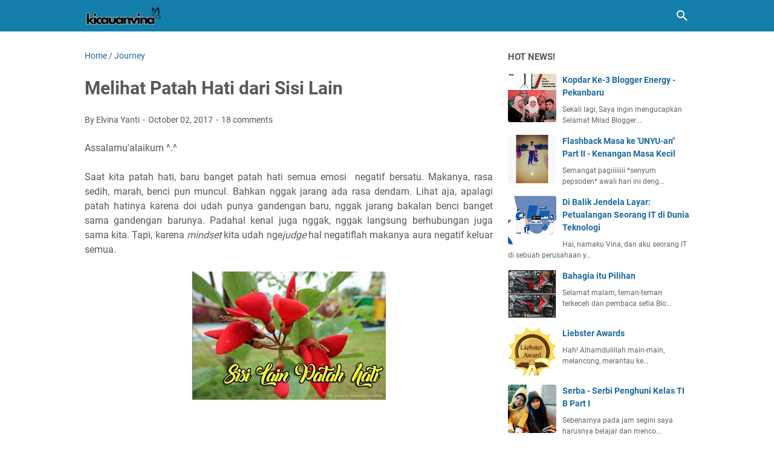

--- FILE ---
content_type: text/html; charset=UTF-8
request_url: https://www.kicauanvina.com/2017/10/melihat-patah-hati-dari-sisi-lain.html?showComment=1509630568187
body_size: 40237
content:
<!DOCTYPE html>
<html dir='ltr' lang='en'>
<head>
<meta content='width=device-width, initial-scale=1' name='viewport'/>
<meta content='text/html; charset=UTF-8' http-equiv='Content-Type'/>
<meta content='#137FAA' name='theme-color'/>
<meta content='#137FAA' name='msapplication-navbutton-color'/>
<meta content='blogger' name='generator'/>
<link href='https://www.kicauanvina.com/favicon.ico' rel='icon' type='image/x-icon'/>
<link href='https://www.kicauanvina.com/2017/10/melihat-patah-hati-dari-sisi-lain.html' rel='canonical'/>
<link rel="alternate" type="application/atom+xml" title="Elvina Yanti&#39;s Daily - Atom" href="https://www.kicauanvina.com/feeds/posts/default" />
<link rel="alternate" type="application/rss+xml" title="Elvina Yanti&#39;s Daily - RSS" href="https://www.kicauanvina.com/feeds/posts/default?alt=rss" />
<link rel="service.post" type="application/atom+xml" title="Elvina Yanti&#39;s Daily - Atom" href="https://www.blogger.com/feeds/9200749075486154683/posts/default" />

<link rel="alternate" type="application/atom+xml" title="Elvina Yanti&#39;s Daily - Atom" href="https://www.kicauanvina.com/feeds/7902380973836957428/comments/default" />
<link href='https://blogger.googleusercontent.com/img/b/R29vZ2xl/AVvXsEiAp9FCAOyCfR8qq9rOpZHol1jTToxMIqTw_Hg9ECQvd7U2Mr6VkQt07jO-ShFnD5lcFKdt6jmqoW5HIBFkeaT7DWWOANQt6DCNoCFA4ZhY1_mB5xK8mjSpgmtDvyRWlNs5THO7O25buIk/s320/Flower%25281%2529.JPG' rel='image_src'/>
<meta content='https://www.kicauanvina.com/2017/10/melihat-patah-hati-dari-sisi-lain.html' property='og:url'/>
<meta content='Melihat Patah Hati dari Sisi Lain' property='og:title'/>
<meta content='Foodies, Techno, Beauty, Lifestyle Blogger' property='og:description'/>
<meta content='https://blogger.googleusercontent.com/img/b/R29vZ2xl/AVvXsEiAp9FCAOyCfR8qq9rOpZHol1jTToxMIqTw_Hg9ECQvd7U2Mr6VkQt07jO-ShFnD5lcFKdt6jmqoW5HIBFkeaT7DWWOANQt6DCNoCFA4ZhY1_mB5xK8mjSpgmtDvyRWlNs5THO7O25buIk/w1200-h630-p-k-no-nu/Flower%25281%2529.JPG' property='og:image'/>
<title>Melihat Patah Hati dari Sisi Lain - Elvina Yanti's Daily</title>
<meta content='Melihat Patah Hati dari Sisi Lain' name='keywords'/>
<meta content='summary_large_image' name='twitter:card'/>
<meta content='Melihat Patah Hati dari Sisi Lain' property='twitter:title'/>
<meta content='https://www.kicauanvina.com/2017/10/melihat-patah-hati-dari-sisi-lain.html' property='twitter:url'/>
<meta content='Melihat Patah Hati dari Sisi Lain - Elvina Yanti&#39;s Daily - https://www.kicauanvina.com/' property='twitter:description'/>
<meta content='https://blogger.googleusercontent.com/img/b/R29vZ2xl/AVvXsEiAp9FCAOyCfR8qq9rOpZHol1jTToxMIqTw_Hg9ECQvd7U2Mr6VkQt07jO-ShFnD5lcFKdt6jmqoW5HIBFkeaT7DWWOANQt6DCNoCFA4ZhY1_mB5xK8mjSpgmtDvyRWlNs5THO7O25buIk/w1200-h630-p-k-no-nu/Flower%25281%2529.JPG' property='twitter:image'/>
<link crossorigin='' href='https://www.blogger.com/' rel='preconnect'/>
<link crossorigin='' href='https://fonts.googleapis.com/' rel='preconnect'/>
<link crossorigin='' href='https://fonts.gstatic.com' rel='preconnect'/>
<link crossorigin='' href='https://blogger.googleusercontent.com/' rel='preconnect'/>
<link href='https://www.blogger.com/' rel='dns-prefetch'/>
<link href='https://fonts.googleapis.com/' rel='dns-prefetch'/>
<link href='https://fonts.gstatic.com' rel='dns-prefetch'/>
<link href='https://blogger.googleusercontent.com/' rel='dns-prefetch'/>
<link href='https://1.bp.blogspot.com/' rel='dns-prefetch'/>
<link href='https://2.bp.blogspot.com/' rel='dns-prefetch'/>
<link href='https://3.bp.blogspot.com/' rel='dns-prefetch'/>
<link href='https://4.bp.blogspot.com/' rel='dns-prefetch'/>
<style>
@font-face{font-family:Roboto;font-style:normal;font-weight:300;font-display:swap;src:url(https://fonts.gstatic.com/s/roboto/v20/KFOlCnqEu92Fr1MmSU5fCRc4EsA.woff2) format('woff2');unicode-range:U+0460-052F,U+1C80-1C88,U+20B4,U+2DE0-2DFF,U+A640-A69F,U+FE2E-FE2F}@font-face{font-family:Roboto;font-style:normal;font-weight:300;font-display:swap;src:url(https://fonts.gstatic.com/s/roboto/v20/KFOlCnqEu92Fr1MmSU5fABc4EsA.woff2) format('woff2');unicode-range:U+0400-045F,U+0490-0491,U+04B0-04B1,U+2116}@font-face{font-family:Roboto;font-style:normal;font-weight:300;font-display:swap;src:url(https://fonts.gstatic.com/s/roboto/v20/KFOlCnqEu92Fr1MmSU5fCBc4EsA.woff2) format('woff2');unicode-range:U+1F00-1FFF}@font-face{font-family:Roboto;font-style:normal;font-weight:300;font-display:swap;src:url(https://fonts.gstatic.com/s/roboto/v20/KFOlCnqEu92Fr1MmSU5fBxc4EsA.woff2) format('woff2');unicode-range:U+0370-03FF}@font-face{font-family:Roboto;font-style:normal;font-weight:300;font-display:swap;src:url(https://fonts.gstatic.com/s/roboto/v20/KFOlCnqEu92Fr1MmSU5fCxc4EsA.woff2) format('woff2');unicode-range:U+0102-0103,U+0110-0111,U+0128-0129,U+0168-0169,U+01A0-01A1,U+01AF-01B0,U+1EA0-1EF9,U+20AB}@font-face{font-family:Roboto;font-style:normal;font-weight:300;font-display:swap;src:url(https://fonts.gstatic.com/s/roboto/v20/KFOlCnqEu92Fr1MmSU5fChc4EsA.woff2) format('woff2');unicode-range:U+0100-024F,U+0259,U+1E00-1EFF,U+2020,U+20A0-20AB,U+20AD-20CF,U+2113,U+2C60-2C7F,U+A720-A7FF}@font-face{font-family:Roboto;font-style:normal;font-weight:300;font-display:swap;src:url(https://fonts.gstatic.com/s/roboto/v20/KFOlCnqEu92Fr1MmSU5fBBc4.woff2) format('woff2');unicode-range:U+0000-00FF,U+0131,U+0152-0153,U+02BB-02BC,U+02C6,U+02DA,U+02DC,U+2000-206F,U+2074,U+20AC,U+2122,U+2191,U+2193,U+2212,U+2215,U+FEFF,U+FFFD}@font-face{font-family:Roboto;font-style:normal;font-weight:400;font-display:swap;src:url(https://fonts.gstatic.com/s/roboto/v20/KFOmCnqEu92Fr1Mu72xKOzY.woff2) format('woff2');unicode-range:U+0460-052F,U+1C80-1C88,U+20B4,U+2DE0-2DFF,U+A640-A69F,U+FE2E-FE2F}@font-face{font-family:Roboto;font-style:normal;font-weight:400;font-display:swap;src:url(https://fonts.gstatic.com/s/roboto/v20/KFOmCnqEu92Fr1Mu5mxKOzY.woff2) format('woff2');unicode-range:U+0400-045F,U+0490-0491,U+04B0-04B1,U+2116}@font-face{font-family:Roboto;font-style:normal;font-weight:400;font-display:swap;src:url(https://fonts.gstatic.com/s/roboto/v20/KFOmCnqEu92Fr1Mu7mxKOzY.woff2) format('woff2');unicode-range:U+1F00-1FFF}@font-face{font-family:Roboto;font-style:normal;font-weight:400;font-display:swap;src:url(https://fonts.gstatic.com/s/roboto/v20/KFOmCnqEu92Fr1Mu4WxKOzY.woff2) format('woff2');unicode-range:U+0370-03FF}@font-face{font-family:Roboto;font-style:normal;font-weight:400;font-display:swap;src:url(https://fonts.gstatic.com/s/roboto/v20/KFOmCnqEu92Fr1Mu7WxKOzY.woff2) format('woff2');unicode-range:U+0102-0103,U+0110-0111,U+0128-0129,U+0168-0169,U+01A0-01A1,U+01AF-01B0,U+1EA0-1EF9,U+20AB}@font-face{font-family:Roboto;font-style:normal;font-weight:400;font-display:swap;src:url(https://fonts.gstatic.com/s/roboto/v20/KFOmCnqEu92Fr1Mu7GxKOzY.woff2) format('woff2');unicode-range:U+0100-024F,U+0259,U+1E00-1EFF,U+2020,U+20A0-20AB,U+20AD-20CF,U+2113,U+2C60-2C7F,U+A720-A7FF}@font-face{font-family:Roboto;font-style:normal;font-weight:400;font-display:swap;src:url(https://fonts.gstatic.com/s/roboto/v20/KFOmCnqEu92Fr1Mu4mxK.woff2) format('woff2');unicode-range:U+0000-00FF,U+0131,U+0152-0153,U+02BB-02BC,U+02C6,U+02DA,U+02DC,U+2000-206F,U+2074,U+20AC,U+2122,U+2191,U+2193,U+2212,U+2215,U+FEFF,U+FFFD}@font-face{font-family:Roboto;font-style:normal;font-weight:700;font-display:swap;src:url(https://fonts.gstatic.com/s/roboto/v20/KFOlCnqEu92Fr1MmWUlfCRc4EsA.woff2) format('woff2');unicode-range:U+0460-052F,U+1C80-1C88,U+20B4,U+2DE0-2DFF,U+A640-A69F,U+FE2E-FE2F}@font-face{font-family:Roboto;font-style:normal;font-weight:700;font-display:swap;src:url(https://fonts.gstatic.com/s/roboto/v20/KFOlCnqEu92Fr1MmWUlfABc4EsA.woff2) format('woff2');unicode-range:U+0400-045F,U+0490-0491,U+04B0-04B1,U+2116}@font-face{font-family:Roboto;font-style:normal;font-weight:700;font-display:swap;src:url(https://fonts.gstatic.com/s/roboto/v20/KFOlCnqEu92Fr1MmWUlfCBc4EsA.woff2) format('woff2');unicode-range:U+1F00-1FFF}@font-face{font-family:Roboto;font-style:normal;font-weight:700;font-display:swap;src:url(https://fonts.gstatic.com/s/roboto/v20/KFOlCnqEu92Fr1MmWUlfBxc4EsA.woff2) format('woff2');unicode-range:U+0370-03FF}@font-face{font-family:Roboto;font-style:normal;font-weight:700;font-display:swap;src:url(https://fonts.gstatic.com/s/roboto/v20/KFOlCnqEu92Fr1MmWUlfCxc4EsA.woff2) format('woff2');unicode-range:U+0102-0103,U+0110-0111,U+0128-0129,U+0168-0169,U+01A0-01A1,U+01AF-01B0,U+1EA0-1EF9,U+20AB}@font-face{font-family:Roboto;font-style:normal;font-weight:700;font-display:swap;src:url(https://fonts.gstatic.com/s/roboto/v20/KFOlCnqEu92Fr1MmWUlfChc4EsA.woff2) format('woff2');unicode-range:U+0100-024F,U+0259,U+1E00-1EFF,U+2020,U+20A0-20AB,U+20AD-20CF,U+2113,U+2C60-2C7F,U+A720-A7FF}@font-face{font-family:Roboto;font-style:normal;font-weight:700;font-display:swap;src:url(https://fonts.gstatic.com/s/roboto/v20/KFOlCnqEu92Fr1MmWUlfBBc4.woff2) format('woff2');unicode-range:U+0000-00FF,U+0131,U+0152-0153,U+02BB-02BC,U+02C6,U+02DA,U+02DC,U+2000-206F,U+2074,U+20AC,U+2122,U+2191,U+2193,U+2212,U+2215,U+FEFF,U+FFFD}
</style>
<script type='text/javascript'>
        (function(i,s,o,g,r,a,m){i['GoogleAnalyticsObject']=r;i[r]=i[r]||function(){
        (i[r].q=i[r].q||[]).push(arguments)},i[r].l=1*new Date();a=s.createElement(o),
        m=s.getElementsByTagName(o)[0];a.async=1;a.src=g;m.parentNode.insertBefore(a,m)
        })(window,document,'script','https://www.google-analytics.com/analytics.js','ga');
        ga('create', 'UA-74734447-1', 'auto', 'blogger');
        ga('blogger.send', 'pageview');
      </script>
<script>//<![CDATA[
/* template option */
var vioMagzSetting;function optionVioMagz(i){for(var n in vioMagzSetting)"undefined"!=vioMagzSetting[n]&&(i[n]=vioMagzSetting[n])}
/* @shinsenter/defer.js */
!function(o,u,s){function f(t,n,e){k?S(t,n):((e=e===s?f.lazy:e)?N:C).push(t,Math.max(e?350:0,n))}function i(t){j.head.appendChild(t)}function a(t,n){t.forEach(function(t){n(t)})}function r(n,t,e,c){a(t.split(" "),function(t){(c||o)[n+"EventListener"](t,e||p)})}function l(t,n,e,c){return(c=n?j.getElementById(n):s)||(c=j.createElement(t),n&&(c.id=n)),e&&r(g,b,e,c),c}function d(t,n){a(q.call(t.attributes),function(t){n(t.name,t.value)})}function h(t,n){return q.call((n||j).querySelectorAll(t))}function m(c,t){a(h("source,img",c),m),d(c,function(t,n,e){(e=/^data-(.+)/.exec(t))&&c[x](e[1],n)}),t&&(c.className+=" "+t),c[b]&&c[b]()}function t(t,n,e){f(function(c){a(c=h(t||"script[type=deferjs]"),function(t,e){t.src&&(e=l(v),d(t,function(t,n){t!=A&&e[x]("src"==t?"href":t,n)}),e.rel="preload",e.as=y,i(e))}),function t(n,e){(n=c[E]())&&(e=l(y),d(n,function(t,n){t!=A&&e[x](t,n)}),e.text=n.text,n.parentNode.replaceChild(e,n),e.src&&!e.getAttribute("async")?r(g,b+" error",t,e):t())}()},n,e)}function p(t,n){for(n=k?(r(e,c),N):(r(e,w),k=f,N[0]&&r(g,c),C);n[0];)S(n[E](),n[E]())}var v="link",y="script",b="load",n="pageshow",g="add",e="remove",c="touchstart mousemove mousedown keydown wheel",w="on"+n in o?n:b,x="setAttribute",E="shift",A="type",I=o.IntersectionObserver,j=o.document||o,k=/p/.test(j.readyState),C=[],N=[],S=o.setTimeout,q=C.slice;f.all=t,f.dom=function(t,n,o,i,r){f(function(e){function c(t){i&&!1===i(t)||m(t,o)}e=I?new I(function(t){a(t,function(t,n){t.isIntersecting&&(e.unobserve(n=t.target),c(n))})},r):s,a(h(t||"[data-src]"),function(t){t[u]||(t[u]=f,e?e.observe(t):c(t))})},n,!1)},f.css=function(n,e,t,c,o){f(function(t){(t=l(v,e,c)).rel="stylesheet",t.href=n,i(t)},t,o)},f.js=function(n,e,t,c,o){f(function(t){(t=l(y,e,c)).src=n,i(t)},t,o)},f.reveal=m,o[u]=f,k||r(g,w),t()}(this,"Defer");
//]]></script>
<noscript><style>#iklan-tengah1,#iklan-tengah2,#iklan-atas,#iklan-bawah,#matched-content,#iklan-infeed {display:none;}</style></noscript>
<style id='page-skin-1' type='text/css'><!--
/*
-----------------------------------------------
Blogger Template Style
Name:     viomagz
Version:  5.1.0
Designer: Mas Sugeng
----------------------------------------------- */
html{font:normal normal 16px Helvetica, Arial, sans-serif}body{background:#ffffff;color:#575757;font-family:Roboto,Arial,sans-serif}#header-wrapper,#wrapper,#footer-wrapper,#footer-navmenu .widget-content,.footer-widget{max-width:1000px}#header-container,#header-inner,#cssmenu ul,#head-mobile{height:52px}.header img{max-height:52px}h1.title,h2.title,#cssmenu>ul>li>a{line-height:52px}@media screen and (max-width:800px){#cssmenu>ul{max-height:calc(100vh - 52px)}}#wrapper{padding-top:calc(52px + 30px)}a:link{color:#1B699D}a:visited{color:#1B699D}a:hover{color:#595959}#sidebar-wrapper a:link{color:#1B699D}#sidebar-wrapper a:visited{color:#1B699D}#sidebar-wrapper a:hover{color:#595959}#wrapper,.label-info-th{background:#ffffff}#header-container{background:#137FAA}.header h1.title,.header h2.title{color:#FFFFFF}.header .description{color:#FFFFFF}.header a,.header a:hover{color:#FFFFFF}.comments-threaded .icon.blog-author::after{background:#137FAA;color:#FFFFFF}h2.post-title a,h1.post-title a,h2.post-title,h1.post-title,.FeaturedPost h3 a{color:#595959}h2.post-title a:hover,h1.post-title a:hover,.FeaturedPost h3 a:hover{color:#1B699D}.artikel-terbaru ul li::before,.list-label-widget-content ul li::before,.LinkList ul li::before,.PageList ul li::before{background:#1B699D}#footer-navmenu{background:#292929;color:#ffffff}#footer-navmenu ul li a{color:#ffffff}#footer-navmenu ul li a:hover{color:#ffffff}#footer-widget-container{background:#f8f8f8}ul.nav-social li a svg path{fill:#444444}.social-icon{background:#444444}.search-icon a{color:#FFFFFF}.search-icon path{fill:#FFFFFF}#cssmenu>ul>li>a{color:#FFFFFF}#cssmenu>ul>li:hover>a,#cssmenu ul li.active a{color:#FFFFFF}#cssmenu>ul>li.has-sub>a::after,#cssmenu ul ul li.has-sub>a::after{border-color:#FFFFFF transparent transparent}#cssmenu ul ul li.has-sub>a::after{border-color:transparent transparent transparent #595959}#cssmenu ul ul li{background:#f8f8f8}#cssmenu ul ul li:hover{background:#eaeaea}#cssmenu ul ul li a{color:#595959}#cssmenu ul ul li.has-sub:hover,#cssmenu ul li.has-sub ul li.has-sub ul li:hover{background:#eaeaea}#footer-container{background:#222222;color:#dddddd}.footer-wrapper a{color:#dddddd}.footer-wrapper a:hover{color:#ffffff}.contact-form-email:hover,.contact-form-name:hover,.contact-form-email-message:hover{border:1px solid #1B699D}.contact-form-email:focus,.contact-form-name:focus,.contact-form-email-message:focus{border:1px solid #1B699D}.tabbed-toc{background:#137FAA}.tabbed-toc .loading{color:#FFFFFF}.tabbed-toc .toc-tabs li a{color:#FFFFFF}#back-to-top{background:#137FAA;color:#FFFFFF}#back-to-top svg path{fill:#FFFFFF}.FollowByEmail .follow-by-email-inner form input.follow-by-email-submit,.BlogSearch .widget-content form input.search-action,#sidebar-wrapper .Profile .individual .profile-info a.profile-link,.contact-form-button{color:#FFFFFF;background:#137FAA}
/* ini normalize.css v8.0.1 | MIT License | github.com/necolas/normalize.css */html{line-height:1.15;-webkit-text-size-adjust:100%}body{margin:0}main{display:block}h1{font-size:2em;margin:.67em 0}hr{-webkit-box-sizing:content-box;box-sizing:content-box;height:0;overflow:visible}pre{font-family:monospace,monospace;font-size:1em}a{background-color:transparent}abbr[title]{border-bottom:0;text-decoration:underline;-webkit-text-decoration:underline dotted;text-decoration:underline dotted}b,strong{font-weight:bolder}code,kbd,samp{font-family:monospace,monospace;font-size:1em}small{font-size:80%}sub,sup{font-size:75%;line-height:0;position:relative;vertical-align:baseline}sub{bottom:-0.25em}sup{top:-0.5em}img{border-style:none}button,input,optgroup,select,textarea{font-family:inherit;font-size:100%;line-height:1.15;margin:0}button,input{overflow:visible}button,select{text-transform:none}button,[type=button],[type=reset],[type=submit]{-webkit-appearance:button}button::-moz-focus-inner,[type=button]::-moz-focus-inner,[type=reset]::-moz-focus-inner,[type=submit]::-moz-focus-inner{border-style:none;padding:0}button:-moz-focusring,[type=button]:-moz-focusring,[type=reset]:-moz-focusring,[type=submit]:-moz-focusring{outline:1px dotted ButtonText}fieldset{padding:.35em .75em .625em}legend{-webkit-box-sizing:border-box;box-sizing:border-box;color:inherit;display:table;max-width:100%;padding:0;white-space:normal}progress{vertical-align:baseline}textarea{overflow:auto}[type=checkbox],[type=radio]{-webkit-box-sizing:border-box;box-sizing:border-box;padding:0}[type=number]::-webkit-inner-spin-button,[type=number]::-webkit-outer-spin-button{height:auto}[type=search]{-webkit-appearance:textfield;outline-offset:-2px}[type=search]::-webkit-search-decoration{-webkit-appearance:none}::-webkit-file-upload-button{-webkit-appearance:button;font:inherit}details{display:block}summary{display:list-item}template{display:none}[hidden]{display:none}@font-face{font-family:"viomagzfont";src:url("[data-uri]");font-weight:400;font-style:normal;font-display:block}.icon-maps:before{content:"\e900"}.icon-search:before{content:"\e901"}.icon-email:before{content:"\e902"}.icon-twitter:before{content:"\e903"}.icon-youtube:before{content:"\e904"}.icon-instagram:before{content:"\e905"}.icon-telegram:before{content:"\e906"}.icon-behance:before{content:"\e907"}.icon-linkedin:before{content:"\e908"}.icon-whatsapp:before{content:"\e909"}.icon-dribbble:before{content:"\e90a"}.icon-pinterest:before{content:"\e90b"}.icon-github:before{content:"\e90c"}.icon-facebook:before{content:"\e90d"}.icon-tiktok:before{content:"\e90e"}html{scroll-behavior:smooth}body{text-align:left;line-height:1.5;padding:0;margin:0;overflow-y:scroll;position:relative}strong,b{font-weight:bold}cite,em,i{font-style:italic}a:link{text-decoration:none}a:visited{text-decoration:none}a:hover,a:focus{text-decoration:underline}a img{border:0;border-width:0}abbr,acronym{border-bottom:1px dotted;cursor:help}sup,sub{vertical-align:baseline;position:relative;top:-6.4px;top:-0.4rem;font-size:86%}sub{top:6.4px;top:.4rem}small{font-size:86%}kbd{font-size:80%;border:1px solid #777;padding:2px 5px;border-bottom-width:2px;border-radius:4px}mark{background-color:#ffce00;color:black}p,blockquote,pre,table,figure,hr,form,ol,ul,dl{margin:20px 0 20px 0;margin:1.25rem 0 1.25rem 0}hr{height:1px;border:0;background-color:#666}h1,h2,h3,h4,h5,h6{margin:20px 0 20px 0;margin:1.25rem 0 1.25rem 0;font-weight:bold}h1{font-size:30px;font-size:1.875rem}h2{font-size:26px;font-size:1.625rem}h3{font-size:24px;font-size:1.5rem}h4{font-size:20px;font-size:1.25rem}h5{font-size:16px;font-size:1rem}h6{font-size:15px;font-size:.9375rem}ul,ol{margin:20px 0 20px 0;margin:1.25rem 0 1.25rem 0;padding-left:48px;padding-left:3rem}@media screen and (max-width:480px){ul,ol{padding-left:1.25rem}}ul ul,ol ol{margin:8px 0 8px 0;margin:.5rem 0 .5rem 0}li ul,li ol{margin:12px 0;margin:.75rem 0}dt{font-weight:bold}dd{margin:0 0 8px 32px;margin:0 0 .5rem 2rem}input,button,select,textarea{font:inherit;font-size:100%;line-height:normal;vertical-align:baseline}textarea{display:block;-webkit-box-sizing:border-box;box-sizing:border-box}pre,code{font-family:"Courier New",Courier,Monospace;color:inherit;font-size:14px;font-size:.875rem}pre{white-space:pre;word-wrap:normal;overflow:auto}blockquote{background:rgba(0,0,0,0.025);margin:1.5em 2em;padding:1em 1em;font-style:italic;font-size:17px;font-size:1.0625rem}blockquote::before{content:'"';font-size:28px;font-size:1.75rem;text-decoration:inherit;padding-right:10px;color:inherit;line-height:16px;line-height:1rem}blockquote[style]{background:transparent;font-style:normal}blockquote[style]::before{content:"";padding-right:0}iframe{max-width:100%}table,img{max-width:100%;height:auto}table[border="1"]{border-collapse:collapse}table[border="1"] td{vertical-align:top;text-align:left;font-size:14px;font-size:.875rem;padding:3px 10px;border:1px solid rgba(0,0,0,0.23)}table[border="1"] th{vertical-align:top;text-align:center;font-size:14px;font-size:.875rem;font-weight:bold;padding:5px 10px;border:1px solid rgba(0,0,0,0.23)}td.tr-caption{font-size:14px;font-size:.875rem}.clear{clear:both}.clear::after{visibility:hidden;display:block;font-size:0;content:" ";clear:both;height:0}.navbar,.quickedit{display:none}.section,.widget{margin:0;padding:0}.CSS_LIGHTBOX{z-index:9999 !important}.CSS_LAYOUT_COMPONENT{color:transparent}.template-settings,.custom-css,.custom-javascript-footer{display:none}.post-body a[imageanchor]{display:inline-block}.post-body a[style="margin-left: 1em; margin-right: 1em;"]{margin:0 !important;display:inline-block}.post-body iframe{max-width:100%;display:block;margin:0 auto}.post-body td.tr-caption{font-size:12px;font-size:.75rem;font-style:italic}.post-body .BLOG_video_class{border:0;width:480px;height:270px}@media screen and (max-width:480px){.post-body .BLOG_video_class{width:320px;height:180px}}@media only screen and (max-width:480px){.post-body>img.fullwidth,.post-body div img.fullwidth{width:100vw;max-width:100vw;margin:0 -15px !important}.post-body .tr-caption-container.fullwidth{margin-right:-15px !important;margin-left:-15px !important;width:100vw;max-width:100vw}.post-body .tr-caption-container.fullwidth img{width:100vw;max-width:100vw;margin:0 !important}.post-body a[imageanchor],table.tr-caption-container{float:none !important;margin-left:auto !important;margin-right:auto !important}.post-body .separator>a{margin-left:auto !important;margin-right:auto !important}}.lazyload{-webkit-transition:opacity 200ms ease-in-out;transition:opacity 200ms ease-in-out;opacity:0}.lazyload+.lazy-loading{-webkit-animation-duration:1.25s;animation-duration:1.25s;-webkit-animation-fill-mode:forwards;animation-fill-mode:forwards;-webkit-animation-iteration-count:infinite;animation-iteration-count:infinite;-webkit-animation-name:placeHolderShimmer;animation-name:placeHolderShimmer;-webkit-animation-timing-function:ease-in-out;animation-timing-function:ease-in-out;background:#d7dee0;background:-webkit-gradient(linear,left top,right top,color-stop(10%,#d7dee0),color-stop(18%,#c8cecf),color-stop(33%,#d7dee0));background:linear-gradient(to right,#d7dee0 10%,#c8cecf 18%,#d7dee0 33%);background-size:200% 100% !important;-webkit-transition:opacity 200ms ease-in-out;transition:opacity 200ms ease-in-out;position:absolute;top:0;left:0;bottom:0;right:0;opacity:1}.lazyload.loaded{opacity:1}.lazyload.loaded+.lazy-loading{opacity:0}@-webkit-keyframes placeHolderShimmer{0%{background-position:100% 0}100%{background-position:-100% 0}}@keyframes placeHolderShimmer{0%{background-position:100% 0}100%{background-position:-100% 0}}.skip-to-link{display:inline-block;background:#a0520f;color:#fff !important;text-decoration:none !important;left:0;top:0;padding:3px 10px;position:absolute;z-index:1000;-webkit-transform:translateY(-100%);transform:translateY(-100%);-webkit-transition:-webkit-transform .3s;transition:-webkit-transform .3s;transition:transform .3s;transition:transform .3s,-webkit-transform .3s;outline:0;border-radius:4px;border:2px solid #fff}.skip-to-link:focus{-webkit-transform:translateY(0);transform:translateY(0)}.screen-reader-text{border:0;height:0;position:absolute;width:0;top:0;overflow:hidden}a.read-more-link{position:relative}#header-container{position:fixed;top:0;left:0;right:0;width:100%;z-index:999}#header-wrapper{margin:0 auto;position:relative}@media only screen and (max-width:1080px){#header-wrapper{padding-left:30px;padding-right:30px}}@media only screen and (max-width:800px){#header-wrapper{padding-left:0;padding-right:0;position:unset}}#header-wrapper::after{content:"";display:block;clear:both}.header{max-width:400px;float:left;margin-right:20px;overflow:hidden;white-space:nowrap;text-overflow:ellipsis}@media screen and (max-width:800px){.header{position:absolute;top:0;left:50px;right:50px;z-index:1;text-align:center;float:none;display:inline-block;max-width:100%;margin-right:0}}.header #header-inner{display:-webkit-box;display:-ms-flexbox;display:flex;-webkit-box-align:center;-ms-flex-align:center;align-items:center;-webkit-box-pack:center;-ms-flex-pack:center;justify-content:center}@media screen and (max-width:800px){.header #header-inner{display:inline-block}}.header .hasimg-title{display:-webkit-box !important;display:-ms-flexbox !important;display:flex !important}.header h1.title,.header h2.title{font-size:25px;font-size:1.5625rem;margin:0;text-transform:uppercase}.header .description{margin:-10px 0 4px 0;padding:0;font-size:.75em;display:none}
.header a,.header a:hover{text-decoration:none}.header img{display:block;width:auto;padding:10px 0;-webkit-box-sizing:border-box;box-sizing:border-box}.header .hide-title .title{text-indent:-9999px;visibility:hidden;margin:0;padding:0;height:0}#wrapper{display:-webkit-box;display:-ms-flexbox;display:flex;-webkit-box-orient:horizontal;-webkit-box-direction:normal;-ms-flex-flow:row wrap;flex-flow:row wrap;margin:0 auto;padding-left:30px;padding-right:30px;padding-bottom:30px;position:relative}@media only screen and (max-width:800px){#wrapper{padding-left:20px;padding-right:20px}}@media only screen and (max-width:640px){#wrapper{padding-left:15px;padding-right:15px}}#post-wrapper{background:transparent;-webkit-box-flex:1;-ms-flex:1 1 70%;flex:1 1 70%;max-width:70%;min-width:0}.above-post-widget .widget-content{margin:0 0 30px;clear:both}.latest-post-title h2{font-size:15px;font-size:.9375rem;line-height:1;margin:0 0 20px;display:inline-block;text-transform:uppercase}.post-container{padding-right:25px}.post{margin-bottom:30px}.post::after{content:"";display:block;clear:both}.post-body{text-align:left;word-wrap:break-word}.post-body-artikel::after{content:"";display:block;clear:both}h1.post-title{font-size:30px;font-size:1.875rem;margin:0 0 20px;margin:0 0 1.25rem}h2.post-title{font-size:20px;font-size:1.25rem;margin:0 0 10px;margin:0 0 .625rem}h2.post-title a:hover,h1.post-title a:hover,h2.post-title a:focus,h1.post-title a:focus{text-decoration:none}.img-thumbnail{width:100%;position:relative;border-radius:4px;overflow:hidden;height:0;padding-top:56.25%}.img-thumbnail img{width:100%;display:block;position:absolute;top:0;left:0;right:0}.img-thumbnail a:focus img{opacity:.7}.img-thumbnail-wrap{position:relative;float:left;width:39%;margin-top:3px;overflow:hidden}.info-1,h2.post-title,.post-snippet{margin-left:42%}@media screen and (max-width:480px){.info-1,.post-snippet{margin-left:0}.img-thumbnail-wrap{margin-bottom:15px}.post-snippet{font-size:.875rem}.post-snippet::before{content:"";display:block;clear:both}}@media screen and (max-width:280px){.info-1,h2.post-title,.post-snippet{margin-left:0}.img-thumbnail-wrap{width:100%;margin-bottom:15px}}.label-line{position:relative;margin-bottom:15px}.label-line::before{background:rgba(195,195,195,0.15);z-index:1;content:"";width:100%;height:2px;position:absolute;top:50%;left:0}.label-info-th{position:relative;z-index:2;display:inline-block;height:34px;padding-right:3px}.label-info-th a{background:rgba(195,195,195,0.15);border-radius:4px;display:inline-block;padding:6px 12px;margin:2px 0;font-size:13px;font-size:.8125rem;font-weight:500}.post-info{font-size:14px;font-size:.875rem}.post-info a{display:inline-block;color:inherit}.post-info>span::after{content:"-";padding:0 2px}.post-info>span:last-child::after{content:"";padding:0}.info-1{margin-top:10px}.info-3{margin-bottom:24px;margin-bottom:1.5rem}#sidebar-wrapper{background:transparent;margin:0 auto;-webkit-box-flex:1;-ms-flex:1 1 30%;flex:1 1 30%;max-width:30%;min-width:0}#sidebar-wrapper h2{font-size:15px;font-size:.9375rem;line-height:1;margin:0 0 20px;display:inline-block;text-transform:uppercase}#sidebar-wrapper ul,#sidebar-wrapper ol{list-style-type:none;margin:0;padding:0}#sidebar-wrapper li{margin:0 0 10px;padding:0;border-left:5px solid rgba(78,78,78,0.1);padding-left:6px}#sidebar-wrapper .widget{margin:0 0 30px;clear:both}#sidebar-wrapper .widget-content::after{content:"";display:table;table-layout:fixed;clear:both}#sidebar-wrapper .sidebar-sticky{position:sticky;top:82px}#cssmenu{text-align:left}#cssmenu ul{margin:0;padding:0;display:block}@media screen and (max-width:800px){#cssmenu ul{width:100%;display:none;height:auto;-webkit-box-shadow:0 2px 8px 0 rgba(0,0,0,0.15);box-shadow:0 2px 8px 0 rgba(0,0,0,0.15)}}@media screen and (min-width:801px){#cssmenu ul{display:block !important}}#cssmenu ul li{list-style:none}#cssmenu ul li a{position:relative;display:block;-webkit-box-sizing:border-box;box-sizing:border-box}#cssmenu #head-mobile{display:none;position:relative}#cssmenu>ul>li{float:left;margin:0}#cssmenu>ul>li>a{font-size:14px;font-size:.875rem;font-weight:bold;padding:0 17px;text-decoration:none;text-transform:uppercase}#cssmenu>ul>li:hover,#cssmenu ul li.active:hover,#cssmenu ul li.active,#cssmenu ul li.has-sub.active:hover{background:rgba(64,64,64,0.1);-webkit-transition:background .2s ease;transition:background .2s ease}#cssmenu ul li.has-sub{position:relative}#cssmenu>ul>li.has-sub>a::after,#cssmenu ul ul li.has-sub>a::after{content:"";border-style:solid;border-width:4px;height:0;width:0;display:inline-block;vertical-align:middle;margin-left:6px;margin-bottom:-2px}#cssmenu ul ul li.has-sub>a::after{content:"";margin-bottom:0}#cssmenu ul ul{height:auto;position:absolute;left:-9999px;z-index:1;-webkit-box-shadow:0 2px 8px 0 rgba(0,0,0,0.15);box-shadow:0 2px 8px 0 rgba(0,0,0,0.15);opacity:0;-webkit-transform:translateY(-10px);transform:translateY(-10px);-webkit-transition:all .3s ease-in-out 0s;transition:all .3s ease-in-out 0s}#cssmenu li:hover>ul,#cssmenu li:focus-within>ul{left:auto;opacity:1;-webkit-transform:translateY(0);transform:translateY(0);-webkit-transition-delay:0s,0s,0.3s;transition-delay:0s,0s,0.3s}#cssmenu ul ul li{margin:0}#cssmenu ul ul ul{margin-left:100%;top:0}#cssmenu ul ul li a{font-size:13px;font-size:.8125rem;border-bottom:1px solid rgba(150,150,150,0.15);padding:0 17px;line-height:36px;max-width:100%;text-decoration:none;white-space:nowrap;text-overflow:ellipsis;overflow:hidden}#cssmenu ul ul li:last-child>a,#cssmenu ul ul li.last-item>a{border-bottom:0}@media screen and (max-width:800px){#cssmenu{float:none}#cssmenu>ul{overflow-y:auto;opacity:0;-webkit-transform:translateY(6px);transform:translateY(6px);-webkit-transition:all .28s ease-in-out;transition:all .28s ease-in-out}#cssmenu>ul.open{opacity:1;-webkit-transform:translateY(0);transform:translateY(0)}#cssmenu ul ul{-webkit-box-shadow:none;box-shadow:none;display:none;opacity:1;-webkit-transform:translateY(0);transform:translateY(0);-webkit-transition:unset;transition:unset}#cssmenu li:hover>ul{-webkit-transition-delay:0s,0s,0s;transition-delay:0s,0s,0s}#cssmenu ul li{width:100%;border-top:1px solid rgba(150,150,150,0.15)}#cssmenu ul ul li a{padding:0 25px}#cssmenu ul li a,#cssmenu ul ul li a{width:100%;border-bottom:0}#cssmenu>ul>li{float:none;position:relative}#cssmenu>ul>li>a{padding:0 20px;line-height:42px}#cssmenu ul ul li.has-sub ul li a{padding-left:35px}#cssmenu ul ul,#cssmenu ul ul ul{position:relative;left:0;width:100%;margin:0;text-align:left}#cssmenu>ul>li.has-sub>a::after,#cssmenu ul ul>li.has-sub>a::after{display:none}#cssmenu #head-mobile{display:block;color:#fff;font-size:.75rem;font-weight:bold}#cssmenu .submenu-button{position:absolute;z-index:99;right:0;top:0;cursor:pointer}#cssmenu .submenu-button::after{content:"";border-style:solid;border-width:4px;height:0;width:0;display:inline-block;vertical-align:middle;margin:20px 20px 14px}#cssmenu ul ul .submenu-button::after{margin:16px 20px 12px}#cssmenu ul ul ul li.active a{border-left:0}#cssmenu>ul>li.has-sub>ul>li.active>a,#cssmenu>ul ul>li.has-sub>ul>li.active>a{border-top:0}.mline1,.mline2,.mline3{position:absolute;left:0;display:block;height:3px;width:22px;content:"";border-radius:5px;-webkit-transition:all .2s;transition:all .2s}.mline1{top:0}.mline2{top:7px}.mline3{top:14px}.button{width:25px;height:20px;position:absolute;top:calc(50% - 10px);cursor:pointer;z-index:2;outline:0}.button.menu-opened .mline1{top:8px;border:0;height:3px;width:22px;-webkit-transform:rotate(45deg);transform:rotate(45deg)}.button.menu-opened .mline2{top:8px;width:22px;-webkit-transform:rotate(-45deg);transform:rotate(-45deg)}.button.menu-opened .mline3{display:none;height:0}}@media only screen and (max-width:640px){#cssmenu>ul>li>a{padding:0 15px}}.bellow-header-widget,.bellow-header-widget2{-webkit-box-flex:1;-ms-flex:1 1 100%;flex:1 1 100%;max-width:100%;min-width:0;text-align:center}.bellow-header-widget.no-items,.bellow-header-widget2.no-items{display:none}.bellow-header-widget h2,.bellow-header-widget2 h2{display:none}.bellow-header-widget .widget-content,.bellow-header-widget2 .widget-content{margin:0 0 30px;clear:both;overflow:hidden}.bellow-header-widget img,.bellow-header-widget iframe,.bellow-header-widget2 img,.bellow-header-widget2 iframe{max-width:100%;border:0;overflow:hidden}@media only screen and (max-width:480px){.bellow-header-widget,.bellow-header-widget2{width:calc(100% + 30px);-webkit-box-flex:1;-ms-flex:1 1 calc(100% + 30px);flex:1 1 calc(100% + 30px);max-width:calc(100% + 30px);margin:0 -15px}.bellow-header-widget .widget-content,.bellow-header-widget2 .widget-content{margin:0 0 25px}}.iklan-tengah1 .widget,.iklan-tengah2 .widget,.iklan-bawah .widget,.iklan-atas .widget,.iklan-tengah1 .widget-content,.iklan-tengah2 .widget-content,.iklan-bawah .widget-content,.iklan-atas .widget-content{margin:0 !important}.iklan-tengah1 h2,.iklan-tengah2 h2,.iklan-bawah h2,.iklan-atas h2{display:none}.post-body .widget-content{text-align:center;margin:.8em 0 .8em;display:block;clear:both}.post-body .widget-content>*{text-align:center;margin:0 auto}.post-body ul .widget-content,.post-body ol .widget-content,.post-body blockquote .widget-content,.post-body table .widget-content,.post-body pre .widget-content,.post-body code .widget-content{display:none}.post-body .widget-content.iklan-atas-artikel{margin-top:0}.post-body .widget-content.iklan-bawah-artikel{margin-bottom:0}
.post-body .widget-content:blank{margin:0}.post-body .kode-matched-content{margin:0 0 30px}#ms-matched-content .kode-matched-content{overflow:hidden}#main .infeedads{margin-bottom:30px}body>.google-auto-placed,#wrapper>.google-auto-placed,#header-container .google-auto-placed,#footer-widget-container .google-auto-placed,#footer-navmenu .google-auto-placed,#footer-container .google-auto-placed,footer>.google-auto-placed,header>.google-auto-placed,#sidebar-wrap>.google-auto-placed,.sidebar-sticky .google-auto-placed,.PopularPosts .google-auto-placed,.featured-post-info .google-auto-placed{display:none}.post-body pre .google-auto-placed,.post-body blockquote .google-auto-placed,.post-body table .google-auto-placed,.post-body ul .google-auto-placed,.post-body ol .google-auto-placed,.post-body #baca-juga .google-auto-placed{display:none}body>.adsbygoogle,#wrapper>.adsbygoogle,#header-container .adsbygoogle,#footer-widget-container .adsbygoogle,#footer-navmenu .adsbygoogle,#footer-container .adsbygoogle,footer>.adsbygoogle,header>.adsbygoogle,#sidebar-wrap>.adsbygoogle,.sidebar-sticky .adsbygoogle,.PopularPosts .adsbygoogle{display:none}.post-body pre .adsbygoogle,.post-body blockquote .adsbygoogle,.post-body table .adsbygoogle,.post-body ul .adsbygoogle,.post-body ol .adsbygoogle,.post-body #baca-juga .adsbygoogle{display:none}#baca-juga{display:none}.post-body #baca-juga{display:block}.post-body #baca-juga::before{content:"";display:block;clear:both}.post-body ul .baca-juga-wrap,.post-body ol .baca-juga-wrap,.post-body blockquote .baca-juga-wrap,.post-body table .baca-juga-wrap,.post-body pre .baca-juga-wrap,.post-body code .baca-juga-wrap{display:none}.post-body .baca-juga-wrap{text-align:left !important;margin:15px 15px;font-size:14px;font-size:.875rem;border-left:5px solid rgba(38,144,80,0.25);padding:0 0 0 15px}@media screen and (max-width:480px){.post-body .baca-juga-wrap{margin:12px;padding:0 0 0 10px}}.post-body #baca-juga strong{display:inline-block;font-size:14px;font-size:.875rem;text-transform:uppercase;margin-bottom:9.6px;margin-bottom:.6rem}.post-body #baca-juga a{font-weight:bold;text-decoration:none;padding:0}.post-body #baca-juga ul{margin:0 0 0 20px;padding-left:0}.post-body #baca-juga li{padding:0;margin:0 0 8px;margin:0 0 .5rem}.post-body #baca-juga li:last-child{margin:0}.breadcrumbs{font-size:14px;font-size:.875rem;margin-bottom:20px}#blog-pager{font-size:14px;font-size:.875rem;clear:both !important;overflow:hidden;padding:2px 0;text-align:center}#blog-pager::after{content:"";display:block;clear:both}#blog-pager-newer-link a{float:left;display:block}#blog-pager-older-link a{float:right;display:block}.displaypageNum a,.showpage a,.pagecurrent,#blog-pager-newer-link a,#blog-pager-older-link a{background:rgba(195,195,195,0.15);border-radius:4px;padding:8px 12px;margin:2px 3px 2px 0;display:inline-block}.pagecurrent{font-weight:bold}.showpageOf{display:none !important}#blog-pager .pages{border:0}.tabbed-toc{margin:0 auto;position:relative}.tabbed-toc .loading{display:block;padding:2px 12px}.tabbed-toc ul,.tabbed-toc ol,.tabbed-toc li{margin:0;padding:0;list-style:none}.tabbed-toc .toc-tabs{width:20%;float:left}.tabbed-toc .toc-tabs li a{display:block;overflow:hidden;text-transform:uppercase;text-decoration:none;padding:12px}.tabbed-toc .toc-tabs li a:hover{background-color:rgba(64,64,64,0.1)}.tabbed-toc .toc-tabs li a.active-tab{background:rgba(64,64,64,0.1);position:relative;z-index:5;margin:0}.tabbed-toc .toc-content,.tabbed-toc .toc-line{width:80%;float:right;background-color:white;border-left:5px solid rgba(64,64,64,0.1);-webkit-box-sizing:border-box;box-sizing:border-box}.tabbed-toc .toc-line{float:none;display:block;position:absolute;top:0;right:0;bottom:0}.tabbed-toc .panel{position:relative;z-index:5}.tabbed-toc .panel li a{display:block;position:relative;font-weight:bold;font-size:14px;padding:6px 12px;overflow:hidden}.tabbed-toc .panel li time{display:block;font-weight:normal;font-size:11px;color:#666;float:right}.tabbed-toc .panel li .summary{display:block;padding:10px 12px 10px;font-size:13px}.tabbed-toc .panel li .summary img.thumbnail{float:left;display:block;margin:5px 8px 0 0;width:72px;height:72px;background-color:#fafafa}.tabbed-toc .panel li{background-color:#f3f3f3}.tabbed-toc .panel li:nth-child(even){background-color:#fff}.tabbed-toc .panel li a:hover,.tabbed-toc .panel li a:focus,.tabbed-toc .panel li.bold a{background-color:rgba(64,64,64,0.1);outline:0}@media(max-width:700px){.tabbed-toc .toc-tabs,.tabbed-toc .toc-content{overflow:hidden;width:auto;float:none;display:block}.tabbed-toc .toc-tabs li{display:inline}.tabbed-toc .toc-tabs li a{display:inline-block}.tabbed-toc .toc-tabs li a.active-tab{background-color:rgba(64,64,64,0.1)}.tabbed-toc .toc-content{border:0}.tabbed-toc .toc-line,.tabbed-toc .panel li time{display:none}}#back-to-top{position:fixed;border:0;bottom:25px;right:20px;z-index:998;padding:8px;border-radius:50%;opacity:0;-webkit-transition:all .3s;transition:all .3s;cursor:pointer}#back-to-top svg{font-size:24px;font-size:1.5rem;border-radius:22px;width:24px;height:24px;vertical-align:middle}#back-to-top.showBtn{opacity:1;-webkit-transform:translateY(0);transform:translateY(0)}#searchfs{position:fixed;z-index:9999;top:0;left:0;width:100%;height:100%;background-color:rgba(0,0,0,0.85);-webkit-transition:all .1s ease-in-out;transition:all .1s ease-in-out;-webkit-transform:translate(0,-100%) scale(0,0);transform:translate(0,-100%) scale(0,0);opacity:0}#searchfs.open{-webkit-transform:translate(0,0) scale(1,1);transform:translate(0,0) scale(1,1);opacity:1;z-index:9999}#searchfs input[type=search]{position:absolute;top:50%;left:0;margin-top:-51px;width:70%;margin-left:15%;color:white;background:transparent;border-top:1px solid rgba(255,255,255,0.8);border-bottom:2px solid rgba(255,255,255,0.5);border-left:0 solid transparent;border-right:0 solid transparent;font-size:26px;text-align:center;outline:0;padding:10px}@media only screen and (max-width:480px){#searchfs input[type=search]{font-size:20px}}#searchfs .close{position:fixed;bottom:50%;right:50%;color:#fff;background-color:transparent;opacity:.8;font-size:40px;font-size:2.5rem;border:0;outline:0;margin-bottom:60px;margin-right:-10px}#searchfs .close:hover{cursor:pointer}.search-icon{position:absolute;top:calc(50% - 12px);right:0}.search-icon svg{display:block;width:24px;height:24px}@media only screen and (max-width:1080px){.search-icon{right:30px}}@media only screen and (max-width:800px){.search-icon{right:20px}}@media only screen and (max-width:640px){.search-icon{right:15px}}.share-this-pleaseeeee{margin:0 0 10px;font-size:16px;font-size:1rem;font-weight:bold}#share-container{margin:20px auto 30px}#share-container::after{content:"";display:block;clear:both}#share{width:100%;text-align:center}#share a{width:20%;display:block;font-size:24px;font-size:1.5rem;text-decoration:none;color:#fff;-webkit-transition:opacity .15s linear;transition:opacity .15s linear;float:left}#share a:first-child{border-radius:4px 0 0 4px}#share a:last-child{border-radius:0 4px 4px 0}#share a:hover{opacity:.85}#share a i{display:block;font-style:normal}#share a i::before{display:block;font-family:viomagzfont;font-weight:400}#share .facebook{background:#3b5998}#share .twitter{background:#080808}#share .linkedin{background:#0077b5}#share .pinterest{background:#cb2027}#share .whatsapp{background:#25d366}#share .telegram{background:#358dd1}#footer-widget-container{font-size:18px;font-size:1.125rem}#footer-widget-container.no-items{display:none}.footer-widget{padding:25px 15px;margin:0 auto;text-align:center}.footer-widget a{display:inline-block;margin:3px 4px}.footer-widget .social-icon{display:-webkit-box;display:-ms-flexbox;display:flex;-webkit-box-pack:center;-ms-flex-pack:center;justify-content:center;-webkit-box-align:center;-ms-flex-align:center;align-items:center;font-size:22px;font-size:1.375rem;border-radius:50%;width:40px;height:40px;-webkit-transition:all .2s;transition:all .2s}.footer-widget .social-icon i{font-style:normal;color:#fff;display:inline-block;opacity:.9}.footer-widget .social-icon i:hover{opacity:1}.footer-widget .social-icon i::before{font-family:viomagzfont;font-weight:400;display:inline-block}.footer-widget .facebook-icon i::before{content:"\e90d"}.footer-widget .twitter-icon i::before{content:"\e903"}.footer-widget .youtube-icon i::before{content:"\e904"}.footer-widget .instagram-icon i::before{content:"\e905"}.footer-widget .linkedin-icon i::before{content:"\e908"}.footer-widget .telegram-icon i::before{content:"\e906"}.footer-widget .whatsapp-icon i::before{content:"\e909"}.footer-widget .googlemaps-icon i::before{content:"\e900"}.footer-widget .pinterest-icon i::before{content:"\e90b"}.footer-widget .tiktok-icon i::before{content:"\e90e"}.footer-widget .github-icon i::before{content:"\e90c"}.footer-widget .dribbble-icon i::before{content:"\e90a"}.footer-widget .behance-icon i::before{content:"\e907"}#footer-container{padding:20px 5px;overflow:hidden;font-size:12px;font-size:.75rem;text-align:center}#footer-wrapper{margin:0 auto}#footer-navmenu{font-size:14px;font-size:.875rem;padding:25px 15px}#footer-navmenu.no-items{display:none}#footer-navmenu h2.title{display:none}#footer-navmenu .widget-content{margin:0 auto;text-align:center}#footer-navmenu .widget-content ul{list-style:none;margin:0;padding:0}#footer-navmenu .widget-content ul li{display:inline-block;margin:6px 0}#footer-navmenu .widget-content ul li::after{content:" -"}#footer-navmenu .widget-content ul li:last-child::after{content:""}#footer-navmenu .widget-content ul li a{margin:0 3px}
span.blog-admin{display:none}.comments-threaded{clear:both;margin:30px 0;font-size:14px;font-size:.875rem}.comments-threaded h2.comments-title{font-size:18px;font-size:1.125rem;margin:0 0 20px;padding:0;display:inline-block}.comments-threaded .comment-thread ol{text-align:left;margin:13px 0;padding:0;list-style:none}.comments-threaded .avatar-image-container img{max-width:36px;border-radius:17px}.comments-threaded .comment-block{background:rgba(0,0,0,0.03);position:relative;padding:20px;margin-left:45px;border-radius:10px;word-break:break-word}.comments-threaded .comment-replies{margin:10px 0;margin-left:45px}.comments-threaded .comment-thread:empty{display:none}.comments-threaded .comment-replybox-single{margin-left:45px;margin:20px 0}.comments-threaded .comment{margin-bottom:6px;padding:0}.comments-threaded .comment .avatar-image-container{background-color:rgba(0,0,0,0.03);border-radius:20px;float:left;max-height:36px;overflow:hidden;width:36px;height:36px;background-repeat:no-repeat;background-position:8px 7px}.comments-threaded .comment .avatar-image-container{background-image:url("[data-uri]")}.comments-threaded .comment .comment-thread.inline-thread .comment:nth-child(6){margin:0 0 5px 12%}.comments-threaded .comment .comment-thread.inline-thread .comment:nth-child(5){margin:0 0 5px 10%}.comments-threaded .comment .comment-thread.inline-thread .comment:nth-child(4){margin:0 0 5px 8%}.comments-threaded .comment .comment-thread.inline-thread .comment:nth-child(3){margin:0 0 5px 4%}.comments-threaded .comment .comment-thread.inline-thread .comment:nth-child(2){margin:0 0 5px 2%}.comments-threaded .comment .comment-thread.inline-thread .comment:nth-child(1){margin:0 0 5px 0}.comments-threaded .comment .pesan-komentar:not(:empty){padding:20px;background:#f9f9f9;margin-bottom:30px}.comments-threaded .comment .deleted-comment{font-style:italic;opacity:.5}.comments-threaded .comment-thread.inline-thread .comment,.comments-threaded .comment-thread.inline-thread .comment:last-child{margin:0 0 5px 14%}.comments-threaded .comment-thread{margin:0 0 30px;padding:0}.comments-threaded .inline-thread{margin:0}.comments-threaded cite.user{margin-right:8px}.comments-threaded .icon.blog-author{display:inline-block}.comments-threaded .icon.blog-author::after{content:"author";padding:2px 6px;border-radius:10px;font-size:11px;font-size:.6875rem;display:inline-block}.comments-threaded .comment-header{font-size:14px;font-size:.875rem;margin:0 0 15px}.comments-threaded .comment-content{margin:0 0 15px;text-align:left}.comments-threaded .datetime{margin:10px 0;display:block}.comments-threaded .datetime .datetime a{opacity:.8;color:inherit !important}.comments-threaded .user{font-weight:bold;font-style:normal}.comments-threaded .comment .comment-actions a{display:inline-block;font-size:13px;font-size:.8125rem;margin-right:8px}.comments-threaded .continue a{display:inline-block;font-size:13px;font-size:.8125rem;font-weight:bold}.comments-threaded .comment .comment-actions a:hover,.comments-threaded .continue a:hover{text-decoration:underline}.comments-threaded .loadmore{cursor:pointer;margin-top:3em;max-height:3em}.comments-threaded .loadmore.loaded{max-height:0;opacity:0;overflow:hidden}.comments-threaded .thread-chrome.thread-collapsed{display:none}.comments-threaded .thread-toggle{display:inline-block}.comments-threaded .thread-toggle .thread-arrow{display:inline-block;height:6px;margin:.3em;overflow:visible;padding-right:4px;width:7px}.comments-threaded .thread-expanded .thread-arrow{background:url("[data-uri]") no-repeat scroll 0 0 transparent}.comments-threaded .thread-collapsed .thread-arrow{background:url("[data-uri]") no-repeat scroll 0 0 transparent}.comments-threaded .hidden{display:none}@media screen and (max-device-width:480px){.comments-threaded .comments-content .comment-replies{margin-left:10px}.comments-threaded .thread-toggle{margin-left:45px}.comments-threaded .comments-content .comment-replies .continue{margin-left:45px}}.comments-non-threaded{clear:both;margin:30px 0;font-size:14px;font-size:.875rem}.comments-non-threaded h2.comments-title{font-size:18px;font-size:1.125rem;margin:0 0 20px;padding:0 0 5px;display:inline-block}.comments-non-threaded #comments-block{margin:0 0 30px}.comments-non-threaded #comments-block .avatar-image-container{display:inline-block;margin-right:4px;margin-bottom:-10px;background:rgba(74,74,74,0.12);border-radius:17px}.comments-non-threaded #comments-block .avatar-image-container img{display:block}.comments-non-threaded #comments-block .comment-block{background:rgba(0,0,0,0.03);position:relative;padding:20px;margin-bottom:15px;border-radius:4px;word-break:break-word}.comments-non-threaded #comments-block .comment-block .comment-author .comment-author-name{font-weight:bold;display:block}.comments-non-threaded #comments-block .comment-block .comment-author .comment-timestamp{opacity:.9;font-size:12px;font-size:.75rem}.comments-non-threaded #comments-block .comment-block .comment-author .item-control{opacity:.9;font-size:12px;font-size:.75rem}.comments-non-threaded #comments-block .comment-block .comment-body{padding:10px 0;margin:0}.comments-non-threaded #comments-block .comment-block .comment-body p{margin:0}.comments .comment-note{word-break:break-word;margin:0 0 30px;font-size:14px;font-size:.875rem}.comments .post-comment-link{font-weight:bold}.status-msg-wrap{width:90%;margin:0 auto 15px;position:relative}.status-msg-border{border:0;filter:alpha(opacity=40);-moz-opacity:.4;opacity:.4;width:100%;position:relative}.status-msg-bg{background-color:transparent;opacity:.8;filter:alpha(opacity=30);-moz-opacity:.8;width:100%;position:relative;z-index:1}.status-msg-body{text-align:center;padding:.3em 0;width:100%;position:absolute;z-index:4}.status-msg-hidden{visibility:hidden;padding:.3em 0}.status-msg-wrap a{padding-left:.4em}.BlogArchive{font-size:14px;font-size:.875rem}.BlogArchive #ArchiveList ul ul li{padding-left:1.2em;border-left:0}.BlogArchive #ArchiveList ul{margin:0;padding:0}.BlogArchive #ArchiveList ul.posts li{padding-left:1.25em;margin:0 0 10px}.BlogArchive .hierarchy-title{margin-bottom:10px}.BlogArchive .archive-dropdown select{padding:5px 7px;border-radius:4px;cursor:pointer}.cloud-label-widget-content{text-align:left;font-size:14px;font-size:.875rem}.cloud-label-widget-content .label-size{-webkit-transition:all .25s;transition:all .25s;line-height:1.2;display:block;float:left;margin:0 3px 3px 0;font-size:14px;font-size:.875rem}.cloud-label-widget-content .label-size a{background:rgba(195,195,195,0.15);border-radius:4px;display:inline-block;padding:8px 12px}.cloud-label-widget-content .label-size span{display:inline-block}.cloud-label-widget-content .label-count{margin-right:0}.list-label-widget-content{font-size:14px;font-size:.875rem}.list-label-widget-content ul{-webkit-column-count:2;-moz-column-count:2;column-count:2;-webkit-column-gap:8px;-moz-column-gap:8px;column-gap:8px}.list-label-widget-content ul li{padding-bottom:5px;margin:0;padding-top:5px}.FeaturedPost .featured-outer{margin:0 0 30px;clear:both}.FeaturedPost h2.title{font-size:15px;font-size:.9375rem;line-height:1;margin:0 0 20px;display:inline-block;text-transform:uppercase}.FeaturedPost .featured-post-summary{position:relative;overflow:hidden}.FeaturedPost .featured-post-img{width:100%;position:relative;border-radius:4px;overflow:hidden;height:0;padding-top:56.25%}.FeaturedPost .featured-post-img img{width:100%;display:block;position:absolute;top:0;left:0;right:0}.FeaturedPost .featured-post-img a:focus img{opacity:.7}.FeaturedPost .featured-post-info{position:absolute;z-index:1;padding:10px 15px;left:15px;right:15px;bottom:15px;background:rgba(255,255,255,0.9);border-radius:4px}.FeaturedPost h3{font-size:24px;font-size:1.5rem;margin:0 0 5px}.FeaturedPost h3 a,.FeaturedPost h3 a:hover{text-decoration:none}.FeaturedPost p{margin:0}@media only screen and (max-width:480px){.FeaturedPost .featured-post-summary{width:calc(100% + 30px);margin:0 0 15px -15px}.FeaturedPost .featured-post-summary h3{font-size:1.25rem}.FeaturedPost .featured-post-img{border-radius:0}.FeaturedPost .featured-post-info{padding:10px 15px}.FeaturedPost .featured-post-info p{font-size:.875rem}}@media only screen and (max-width:320px){.FeaturedPost .featured-post-info{bottom:unset;top:15px}.FeaturedPost .featured-post-summary p{display:none}.FeaturedPost .featured-post-summary h3{margin:0}}.PopularPosts .widget-content::after{content:"";display:block;clear:both}.PopularPosts .popular-post{margin-bottom:15px}.PopularPosts .popular-post::after{content:"";clear:both;display:block}.PopularPosts .popular-post-thumbnail{position:relative;float:left;margin-right:10px;border-radius:4px;overflow:hidden}.PopularPosts .popular-post-thumbnail img{display:block;width:80px;height:80px}.PopularPosts .popular-post-thumbnail a:focus img{opacity:.7}.PopularPosts .popular-post-title{font-weight:bold;font-size:14px;font-size:.875rem}.PopularPosts .popular-post-snippet{font-size:12px;font-size:.75rem;margin-top:8px;opacity:.925}.Feed ul li{display:block;margin:0 0 10px}.Feed ul li:last-child{margin-bottom:10px}.Feed .item-date,.Feed .item-author{color:#999}.Feed .item-title{font-weight:bold}.gsc-search-box-tools .gsc-search-box .gsc-input{margin:3px 0 !important}.gsib_a{padding:0 6px 0 !important}.cse .gsc-search-button-v2,.gsc-search-button-v2{padding:9px 27px !important}.Image .widget-content{position:relative}.Image .widget-content img{display:block;max-width:100%;height:auto}.Image .widget-content .caption{text-align:center;font-size:12px;font-size:.75rem}.ContactForm form{margin:0}.ContactForm .input-label{font-size:14px;font-size:.875rem;display:block}.ContactForm span.required{color:red}.contact-form-success-message,.contact-form-error-message{background:#f9edbe;border:0 solid #f0c36d;font-size:14px;font-size:.875rem;text-align:center;max-width:500px;border-radius:3px}
.contact-form-success-message-with-border,.contact-form-error-message-with-border{background:#f9edbe;border:1px solid #f0c36d;font-size:14px;font-size:.875rem;text-align:center;max-width:600px;border-radius:3px;-webkit-box-sizing:border-box;box-sizing:border-box;padding:10px 10px}.contact-form-cross{height:11px;margin:0 5px;vertical-align:-8.5%;width:11px}.contact-form-email,.contact-form-name{color:inherit;height:40px;margin:0 0 15px;max-width:300px;width:100%;padding:0 15px;border-radius:3px;border:1px solid rgba(193,193,193,0.4);-webkit-box-sizing:border-box;box-sizing:border-box}.contact-form-email-message{color:inherit;margin:0;vertical-align:top;max-width:600px;width:100%;border-radius:3px;border:1px solid rgba(193,193,193,0.4);padding:15px;-webkit-box-sizing:border-box;box-sizing:border-box}.contact-form-email:hover,.contact-form-name:hover,.contact-form-email-message:hover{outline:0}.contact-form-email:focus,.contact-form-name:focus,.contact-form-email-message:focus{outline:0}.contact-form-name,.contact-form-email,.contact-form-email-message{background:rgba(193,193,193,0.2)}.contact-form-button{display:block;font-size:14px;font-size:.875rem;line-height:24px;padding:12px 20px;margin:30px 0;text-align:center;border:0;border-radius:3px;font-weight:bold}.contact-form-button:hover,.contact-form-button.hover{cursor:pointer;outline:0;opacity:.85}.contact-form-button.focus,.contact-form-button.right.focus,.contact-form-button.mid.focus,.contact-form-button.left.focus{outline:0}.contact-form-button-submit:focus,.contact-form-button-submit.focus{outline:0;opacity:.85}.swajib{font-weight:bold;color:#e85e5e}.ctitles{display:block}.Profile .widget-content{background:rgba(195,195,195,0.08);border-radius:4px}.Profile .individual{position:relative;padding:30px 25px}.Profile .individual .profile-img-wrap{position:relative;text-align:center;margin:0 auto;width:100px;height:100px;border-radius:50px;overflow:hidden}.Profile .individual .profile-img-wrap .profile-img{display:block;width:100%;height:auto;border-radius:50px}.Profile .individual .profile-info{text-align:center}.Profile .individual .profile-info .profile-link-author{font-size:20px;font-size:1.25rem;margin:10px 0 5px;display:block}.Profile .individual .profile-info .profile-link{display:inline-block;margin-top:15px;font-size:14px;font-size:.875rem;padding:6px 15px;border-radius:4px;border:0}.Profile .individual .profile-info .location{font-size:14px;font-size:.875rem;margin-bottom:12px}.Profile .individual .profile-info .location svg{width:18px;height:18px;margin-bottom:-3px}.Profile .individual .profile-info .profile-textblock{color:inherit}.Profile .team{padding:20px;text-align:center}.Profile .team .team-member{margin:15px 0}.Profile .team .team-member .profile-link{display:block;position:relative}.Profile .team .team-member .profile-link .tema-profil-img-wrap{position:relative;width:50px;height:50px;margin-right:6px;border-radius:25px;overflow:hidden;background:#828282;display:inline-block;vertical-align:middle}.Profile .team .team-member .profile-link .tema-profil-img-wrap .profile-img,.Profile .team .team-member .profile-link .tema-profil-img-wrap .default-avatar{width:100%;height:100%}.Profile .team .team-member .profile-link .profile-name{font-weight:bold;color:inherit;vertical-align:middle}.author-profile{margin:32px 0;margin:2rem 0}.author-profile::after{content:"";display:block;clear:both}.author-profile .author-image-box{position:relative;float:left;margin-right:16px;margin-right:1rem;border-radius:35px;width:70px;height:70px;overflow:hidden}.author-profile .author-image{border-radius:35px;width:100%}.author-profile .author-about .author-name{display:block;font-weight:bold;margin-bottom:6px}.author-profile .author-about .author-bio{font-size:14px;font-size:.875rem}.artikel-terbaru ul li{padding-bottom:8px;margin-bottom:8px;font-weight:bold}.artikel-terbaru ul li::before{content:" ";width:8px;height:8px;display:inline-block;border-radius:4px;vertical-align:middle;margin-right:3px;opacity:.7}#ms-related-post{margin:30px auto 0;overflow:hidden}#ms-related-post::after{content:"";display:block;clear:both}#ms-related-post p.ms-title{margin:0 0 10px;font-size:16px;font-size:1rem;font-weight:bold}#ms-related-post .related-title{position:relative}#ms-related-post ul.ms-related-hasthumb{margin:0;padding:0;list-style:none;word-wrap:break-word;overflow:hidden}#ms-related-post ul.ms-related-hasthumb li{margin:0;padding:0;font-size:14px;font-size:.875rem;list-style:none;word-wrap:break-word;overflow:hidden;-webkit-transition:opacity .2s linear;transition:opacity .2s linear;float:left;width:23.5%;height:auto;margin-right:2%;margin-bottom:10px}#ms-related-post ul.ms-related-hasthumb li a,#ms-related-post ul.ms-related-hasthumb li a:hover{text-decoration:none;color:inherit}#ms-related-post ul.ms-related-hasthumb li a:focus div.related-thumb-outer{opacity:.8}#ms-related-post ul.ms-related-hasthumb li:hover{opacity:.8}#ms-related-post ul.ms-related-hasthumb li:nth-of-type(4n+0){margin-right:0}#ms-related-post ul.ms-related-hasthumb li:nth-of-type(4n+1){clear:both}#ms-related-post ul.ms-related-hasthumb li .related-thumb{display:block;max-height:none;background-color:transparent;border:0;padding:0;width:100%;border-radius:4px;position:absolute;top:0;left:0;right:0}#ms-related-post ul.ms-related-hasthumb li .related-thumb[src^="//img.youtube.com"]{margin-top:-9%}#ms-related-post ul.ms-related-hasthumb li div.related-thumb-outer{position:relative;height:0;padding-top:56.25%;overflow:hidden;border-radius:4px}#ms-related-post ul.ms-related-hasthumb div.related-title-outer{font-weight:bold;padding:10px 0 15px;display:block;color:inherit}#ms-related-post ul.ms-related-nothumb{margin:0 0 20px;margin:0 0 1.25rem;background:rgba(153,163,173,0.08);border-left:5px solid rgba(153,163,173,0.08);padding:16px 16px 16px 32px;padding:1rem 1rem 1rem 2rem}#ms-related-post ul.ms-related-nothumb li{margin:0;padding:6px 0;font-weight:bold}#ms-related-post ul.ms-related-nothumb li a{text-decoration:none}@media only screen and (max-width:480px){#ms-related-post ul.ms-related-hasthumb li{width:48%;margin-right:4%}#ms-related-post ul.ms-related-hasthumb li:nth-of-type(2n+0){margin-right:0}#ms-related-post ul.ms-related-hasthumb li:nth-of-type(2n+1){clear:both}}@media only screen and (max-width:320px){#ms-related-post ul.ms-related-hasthumb li{width:100%;margin-right:0}}.FollowByEmail .widget-content{margin:0}.FollowByEmail .follow-by-email-inner{border-radius:4px;padding:15px;background:rgba(195,195,195,0.08);text-align:center}.FollowByEmail .follow-by-email-inner form input.follow-by-email-address{color:inherit;padding:10px 15px;margin-bottom:10px;border-radius:4px;border:1px solid rgba(51,51,51,0.15);max-width:250px;width:100%;-webkit-box-sizing:border-box;box-sizing:border-box;text-align:center}.FollowByEmail .follow-by-email-inner form input.follow-by-email-submit{cursor:pointer;padding:10px 15px;border-radius:4px;border:0}.FollowByEmail .follow-by-email-inner form input.follow-by-email-submit:hover{opacity:.9}.BlogSearch h3.title{display:none}.BlogSearch .widget-content form input.search-input{padding:6px 8px;border-radius:4px;border:1px solid rgba(51,51,51,0.15)}.BlogSearch .widget-content form input.search-action{cursor:pointer;padding:6px 8px;border-radius:4px;border:0}.BlogSearch .widget-content form input.search-action:hover{opacity:.9}.Stats .widget-content #Stats1_content{font-weight:bold;font-size:32px;font-size:2rem}.buttonDownload{background:#1b699d;border-radius:3px;display:inline-block;position:relative;padding:10px 25px;color:white !important;font-weight:bold;font-size:14px;font-size:.875rem;text-align:center;text-indent:15px;transition:all .4s;-moz-transition:all .4s;-webkit-transition:all .4s}.buttonDownload:hover{opacity:.85}.buttonDownload::before,.buttonDownload::after{content:" ";display:block;position:absolute;left:15px;top:52%}.buttonDownload::before{width:10px;height:2px;border-style:solid;border-width:0 2px 2px}.buttonDownload::after{width:0;height:0;margin-left:3px;margin-top:-7px;border-style:solid;border-width:4px 4px 0 4px;border-color:transparent;border-top-color:inherit;-webkit-animation:downloadArrow 2s linear infinite;animation:downloadArrow 2s linear infinite;-webkit-animation-play-state:paused;animation-play-state:paused}.buttonDownload:hover::after{-webkit-animation-play-state:running;animation-play-state:running}@-webkit-keyframes downloadArrow{0%{margin-top:-7px;opacity:1}0.001%{margin-top:-15px;opacity:0}50%{opacity:1}100%{margin-top:0;opacity:0}}@keyframes downloadArrow{0%{margin-top:-7px;opacity:1}0.001%{margin-top:-15px;opacity:0}50%{opacity:1}100%{margin-top:0;opacity:0}}.Attribution{text-align:center}.Subscribe .widget-content{font-size:12px;font-size:.75rem}.Subscribe .widget-content .feed-reader-links{margin-bottom:10px}.Subscribe .widget-content .feed-reader-links .feed-icon{vertical-align:middle;margin-right:3px}.Subscribe .widget-content .feed-reader-links span{vertical-align:middle;font-weight:bold}@media only screen and (max-width:1080px){.footer-widget,#footer-navmenu-container{max-width:100%}.footer-widget .widget,#footer-navmenu-container{padding-left:30px;padding-right:30px}.sticky-mobile{margin-right:30px}}@media only screen and (max-width:800px){#post-wrapper,#sidebar-wrapper{-webkit-box-flex:1;-ms-flex:1 1 100%;flex:1 1 100%;max-width:100%}.post-container{padding:0 0 20px 0}.footer-widget .widget,#footer-navmenu-container{padding-left:20px;padding-right:20px}.button{left:20px}}@media only screen and (max-width:640px){.footer-widget .widget,#footer-navmenu-container{padding-left:15px;padding-right:15px}.button{left:15px}}@media only screen and (max-width:480px){#footer-navmenu ul li a{margin:0 8px}ul.nav-social li{padding:0 8px}.post-snippet{margin-top:10px}
blockquote{margin-left:0;margin-right:0}.post-body .baca-juga-wrap{margin:1em 0 1em 0;max-width:100%}h1{font-size:170%}h2{font-size:150%}h3{font-size:130%}h4{font-size:120%}h5{font-size:110%}h6{font-size:100%}h2.post-title{font-size:18px}h1.post-title{font-size:24px}.post-body img.fullwidth{width:100vw;margin:0 -15px;max-width:100vw}.section:last-child .widget:last-child,.sidebar .widget,.sidebar-sticky .widget,#blog-pager{margin:0 0 20px}.comments .comments-content .comment-replies{margin-left:20px !important}.comments .comment-block{padding:15px !important}.comment .comment-thread.inline-thread .comment{margin:0 0 0 0 !important}}
@media screen and (max-width:800px){#cssmenu ul{background:#f8f8f8}#cssmenu ul li{background:#f8f8f8}#cssmenu>ul>li:hover,#cssmenu ul li.active:hover,#cssmenu ul li.active,#cssmenu ul li.has-sub.active:hover{background:#eaeaea}#cssmenu>ul>li:hover>a,#cssmenu ul li.active a{color:#595959}#cssmenu ul li a,#cssmenu ul ul li a{color:#595959}.mline1,.mline2,.mline3{background:#FFFFFF}.button.menu-opened .mline1{background:#FFFFFF}.button.menu-opened .mline2{background:#FFFFFF}#cssmenu .submenu-button::after{border-color:#595959 transparent transparent}}

--></style>
<link href='https://www.blogger.com/dyn-css/authorization.css?targetBlogID=9200749075486154683&amp;zx=2ce1cb35-2f9f-41f4-8e88-571bd52ec52e' media='none' onload='if(media!=&#39;all&#39;)media=&#39;all&#39;' rel='stylesheet'/><noscript><link href='https://www.blogger.com/dyn-css/authorization.css?targetBlogID=9200749075486154683&amp;zx=2ce1cb35-2f9f-41f4-8e88-571bd52ec52e' rel='stylesheet'/></noscript>
<meta name='google-adsense-platform-account' content='ca-host-pub-1556223355139109'/>
<meta name='google-adsense-platform-domain' content='blogspot.com'/>

</head>
<body class='is-post'>
<!-- body class -->
<!-- schema markup homepage -->
<!-- theme setting widget -->
<div class='template-settings section' id='template-settings'><div class='widget HTML' data-version='2' id='HTML711'>
</div></div>
<div class='custom-css section' id='custom-css'><div class='widget HTML' data-version='2' id='HTML712'>
</div></div>
<!-- header -->
<div id='header-container'>
<header id='header-wrapper'>
<div class='header section' id='header'><div class='widget Header' data-version='2' id='Header1'>
<div class='hasimg-title' id='header-inner'>
<a href='https://www.kicauanvina.com/' title='Elvina Yanti&#39;s Daily'>
<img alt='Elvina Yanti&#39;s Daily' height='60' src='https://blogger.googleusercontent.com/img/a/AVvXsEjGTEyUo2DGUR_6eK3fQZlUR2hRphQ0FoXH-6yIuoNgIlF51qtaz17_XC1sY4jN3nt96I8Emd8LZUU7q7HUA-B9MLm9-Mq-2BkbceUEzoac5kl_YuH6ThyvHPEcSSvir3LgW5uN-RkWbp_lP3ETqdEaCOi5HsTbpFARRdNdYFmp3UgNzSqdkwA4_gYRMj4=w500' title='Elvina Yanti&#39;s Daily' width='300'/>
</a>
<div class='titlewrapper hide-title' style='background: transparent'>
<h2 class='title'>
<a data-text='Elvina Yanti&#39;s Daily' href='https://www.kicauanvina.com/' title='Elvina Yanti&#39;s Daily'>Elvina Yanti's Daily</a>
</h2>
</div>
</div>
</div></div>
<div class='navmenu section' id='navmenu'><div class='widget HTML' data-version='2' id='HTML642'>
<nav id='cssmenu'>
<div id='head-mobile'></div>
<div class='button' id='menu-button'>
<span class='mline1'></span>
<span class='mline2'></span>
<span class='mline3'></span>
</div>
<ul>
</ul>
</nav>
</div></div>
<div class='search-icon'>
<a aria-label='Search this blog' href='#searchfs' title='Search this blog'>
<svg viewBox='0 0 24 24'>
<path d='M9.5,3A6.5,6.5 0 0,1 16,9.5C16,11.11 15.41,12.59 14.44,13.73L14.71,14H15.5L20.5,19L19,20.5L14,15.5V14.71L13.73,14.44C12.59,15.41 11.11,16 9.5,16A6.5,6.5 0 0,1 3,9.5A6.5,6.5 0 0,1 9.5,3M9.5,5C7,5 5,7 5,9.5C5,12 7,14 9.5,14C12,14 14,12 14,9.5C14,7 12,5 9.5,5Z'></path>
</svg>
</a>
</div>
<div id='searchfs'>
<button class='close' type='button'>&#215;</button>
<form action='/search' id='search-form'>
<input aria-label='Search this blog' name='q' placeholder='Search this blog' type='search' value=''/>
<input name='max-results' type='hidden' value='8'/>
</form>
</div>
</header>
</div>
<!-- wrapper -->
<div id='wrapper'>
<div class='bellow-header-widget section' id='bellow-header-widget'><div class='widget HTML' data-version='2' id='HTML619'>
</div></div>
<div class='bellow-header-widget2 section' id='bellow-header-widget2'><div class='widget HTML' data-version='2' id='HTML616'>
</div></div>
<!-- post -->
<div id='post-wrapper'>
<div class='post-container'>
<div class='above-post-widget section' id='above-post-widget'><div class='widget HTML' data-version='2' id='HTML421'>
</div></div>
<div class='main section' id='main'><div class='widget FeaturedPost' data-version='2' id='FeaturedPost1'>
</div><div class='widget Blog' data-version='2' id='Blog1'>
<div class='breadcrumbs' itemscope='itemscope' itemtype='https://schema.org/BreadcrumbList'>
<span itemprop='itemListElement' itemscope='itemscope' itemtype='https://schema.org/ListItem'>
<meta content='1' itemprop='position'/>
<a href='https://www.kicauanvina.com/' itemprop='item' title='Home'><span itemprop='name'>Home</span></a>
</span>
 /
                            <span itemprop='itemListElement' itemscope='itemscope' itemtype='https://schema.org/ListItem'>
<meta content='2' itemprop='position'/>
<a href='https://www.kicauanvina.com/search/label/Journey?&max-results=6' itemprop='item' rel='nofollow' title='Journey'><span itemprop='name'>Journey</span></a>
</span>
</div>
<div class='blog-posts'>
<div class='post-outer'>
<script type='application/ld+json'>
        {
            "@context": "http://schema.org",
            "@type": "BlogPosting",
            "mainEntityOfPage": {
                "@type": "WebPage",
                "@id": "https://www.kicauanvina.com/2017/10/melihat-patah-hati-dari-sisi-lain.html"
            },
            "headline": "Melihat Patah Hati dari Sisi Lain",
            "description": "Assalamu\u0026#39;alaikum ^.^ \nSaat kita patah hati, baru banget patah hati semua emosi&#160; negatif bersatu. Makanya, rasa sedih, marah, benci pun muncul. B&#8230;",
            "datePublished": "2017-10-02T20:29:00+07:00",
            "dateModified": "2017-11-12T13:11:06+07:00",
            
  "image": {
    "@type": "ImageObject",
    
    "url": "https://blogger.googleusercontent.com/img/b/R29vZ2xl/AVvXsEiAp9FCAOyCfR8qq9rOpZHol1jTToxMIqTw_Hg9ECQvd7U2Mr6VkQt07jO-ShFnD5lcFKdt6jmqoW5HIBFkeaT7DWWOANQt6DCNoCFA4ZhY1_mB5xK8mjSpgmtDvyRWlNs5THO7O25buIk/w1200-h630-p-k-no-nu/Flower%25281%2529.JPG",
    "height": 630,
    "width": 1200
    
  },

            
 "publisher": {
    "@type": "Organization",
    "name": "Blogger",
    "logo": {
      "@type": "ImageObject",
      "url": "https://blogger.googleusercontent.com/img/b/U2hvZWJveA/AVvXsEgfMvYAhAbdHksiBA24JKmb2Tav6K0GviwztID3Cq4VpV96HaJfy0viIu8z1SSw_G9n5FQHZWSRao61M3e58ImahqBtr7LiOUS6m_w59IvDYwjmMcbq3fKW4JSbacqkbxTo8B90dWp0Cese92xfLMPe_tg11g/h60/",
      "width": 206,
      "height": 60
    }
  },

            "author": {
                "url": "https://www.kicauanvina.com/",
                "@type": "Person",
                "name": "Elvina Yanti"
            }
        }
        // postMeta Custom By Sugeng.id
        </script>
<article class='post'>
<div>
<h1 class='post-title entry-title'>
Melihat Patah Hati dari Sisi Lain
</h1>
<div class='post-info info-3'>
<span class='author-info'>
By
Elvina Yanti
</span>
<span class='time-info'>
<time datetime='2017-10-02T20:29:00+07:00' title='2017-10-02T20:29:00+07:00'>
October 02, 2017
</time>
</span>
<span class='comment-info'>
<a class='comment-link' href='#comments'>
18 comments
</a>
</span>
</div>
<div class='post-body entry-content' id='post-body-7902380973836957428'>
<div class='post-body-artikel'>
<div style="text-align: justify;">
Assalamu'alaikum ^.^ <br />
<br />
Saat kita patah hati, baru banget patah hati semua emosi&nbsp; negatif bersatu. Makanya, rasa sedih, marah, benci pun muncul. Bahkan nggak jarang ada rasa dendam. Lihat aja, apalagi patah hatinya karena doi udah punya gandengan baru, nggak jarang bakalan benci banget sama gandengan barunya. Padahal kenal juga nggak, nggak langsung berhubungan juga sama kita. Tapi, karena <i>mindset</i> kita udah nge<i>judge</i> hal negatiflah makanya aura negatif keluar semua.<br />
<br />
<div class="separator" style="clear: both; text-align: center;">
</div>
<div style="text-align: center;">
<div class="separator" style="clear: both; text-align: center;">
<a href="https://blogger.googleusercontent.com/img/b/R29vZ2xl/AVvXsEiAp9FCAOyCfR8qq9rOpZHol1jTToxMIqTw_Hg9ECQvd7U2Mr6VkQt07jO-ShFnD5lcFKdt6jmqoW5HIBFkeaT7DWWOANQt6DCNoCFA4ZhY1_mB5xK8mjSpgmtDvyRWlNs5THO7O25buIk/s1600/Flower%25281%2529.JPG" imageanchor="1" style="margin-left: 1em; margin-right: 1em;"><img alt="Mengobati-Rasa-Patah-Hati" border="0" data-original-height="399" data-original-width="600" height="212" src="https://blogger.googleusercontent.com/img/b/R29vZ2xl/AVvXsEiAp9FCAOyCfR8qq9rOpZHol1jTToxMIqTw_Hg9ECQvd7U2Mr6VkQt07jO-ShFnD5lcFKdt6jmqoW5HIBFkeaT7DWWOANQt6DCNoCFA4ZhY1_mB5xK8mjSpgmtDvyRWlNs5THO7O25buIk/s320/Flower%25281%2529.JPG" title="kicauanvinacom" width="320" /></a></div>
<br /></div>
</div>
<div style="text-align: justify;">
<br /></div>
<div style="text-align: justify;">
Disaat wanita baru patah hati, yang pertama dilakukan adalah nangis. Nggak akan langsung mau cerita. Setelah nangis dan agak lega dikit, barulah dia cerita. Perlahan tapi pasti, jika disekitarnya banyak aura positif, maka segala emosi negatif akan pudar dengan sendirinya. Nggak kilat juga, sih. Karena semua butuh proses. Mie Instan aja butuh waktu 3 menit sebelum bisa disantap. Ya, kan?</div>
<div style="text-align: justify;">
<br /></div>
<div style="text-align: justify;">
Tapi, kalau disekitarnya tetap banyak aura negatif, yaa bakalan lama tuh sembuhnya. Misalnya ni, temennya malah ngomporin buat balas dendam atau hal negatif lainnya. Atau ada bisikan, ngapain kamu baik-baik sama dia, doi kan udah begitu begitu mending kamu balas, gih. Nah, seharusnya orang yang baru aja patah hati itu dibawa kembali ke jalan yang benar. Selain ke arah agama, harus juga dibawa ketempat yang bisa buat dia lepas buat cerita dan bisa berbuat semau dia tapi dalam konteks hal positif. Misalnya, jalan-jalan ataupun piknik singkat. Atau main wahana yang belum pernah dia coba. Bakalan berkurang deh tu patah hatinya. Dan lagi, sisi lain patah hati adalah, bagaimana kita bisa melihat mana teman yang benar peduli dan mana teman yang memang cuma ingin tahu atau kepo. Seenggaknya, meskipun nggak bisa memberikan masukkan, teman yang baik bisa mengurangi rasa patah hati.</div>
<br />
<br />
<div style="text-align: justify;">
Lagi, sisi lain patah hati itu kita lebih produktif. Karena bakalan menggunakan waktu yang lebih banyak untuk melakukan sesuatu yang lebih bermanfaat meskipun niatnya buat lupain doi yang udah buat patah hati. Setidaknya, hal yang kita lakukan itu baik dan memberikan hal positif yang sebelumnya udah lama atau bahkan sama sekali belum pernah dilakuin.</div>
<div style="text-align: justify;">
<br /></div>
<div style="text-align: justify;">
Seharusnya yang pergi itu bukan ditangisi, tapi di doakan. Semoga mendapat pengganti yang lebih baik. Karena apapun yang kita doakan untuk saudara kita maka malaikat pun akan mengaminkannya untuk kita. Gitu sih yang pernah Aku baca.</div>
<div style="text-align: justify;">
<br /></div>
<div style="text-align: justify;">
Sisi lain patah hati selanjutnya, jadi lebih dekat dengan yang punya hidup. Aku pernah patah hati banget gara-gara cowo yang tiba-tiba datang terus tiba-tiba juga pergi nggak tahu hilang kemana. Muncul lagi dan hilang lagi suka-suka dia. Yang Aku tangisi adalah, kok gini-gini banget ya?, Nah, setelah hal ini terjadi, seriusan! Aku jadi ingat Aku selalu bilang "kalau jodoh dekatkanlah, kalau nggak jodoh jauhkanlah". Dan sekarang dijauhin, bisa saja ini jawaban dari doa kita. Karena <i>things happent for a reason.</i> Ya nggak, sih?.</div>
<div style="text-align: justify;">
<br /></div>
<div style="text-align: justify;">
Saat Aku ngetik ini, habis nonton film Koala Kumal pas banget lagi pemadaman listrik sebelah. Iya, cuma sebelah. Barisan rumah Aku aja, barisan depan rumah hidup menyala dengan terangnya.Dan laptop pun mati kehabisan <i>battery</i>. Keesokan harinya baru bisa terbit nih postingan, wkwkwk.<br />
<br />
Cara melihat patah hati dari sudut pandang yang berbeda adalah bagaimana kita berdamai dengan apa yang udah terjadi. Sabar aja, gitu. Nggak usah membenci orang yang menjadi donatur dari rasa patah hati ini. Dengan tidak membenci mereka yang kita rasa sudah menyakiti sudah sangat membantu menyembuhkan rasa patah hati. Coba deh, udah patah hati, malah nyimpan dendam juga benci. Makin banyak dong penyakit hatinya. Yaa, setidaknya dengan memaafkan dan berdamai mungkin rasa patah hati itu akan berkurang. Karena, saat kita patah hati pun sebenarnya bukan salah siapa-siapa. Tapi, salahkan diri sendiri yang udah berharap pada manusia. Kalau berharap sama manusia ya, gitu. "Jangan bawa perasaan, karena hati adalah wadah kosong yang hanya bisa diisi dengan satu hal". Dan mungkin juga, hadirnya orang tersebut ada maksud dan tujuan yang udah ada dalam rencana Allah. Nikmatin aja alurnya.<br />
<br />
Yaaa... Begitulah, cara melihat patah hati dari sudut pandang yang lain menurut Aku. Cara ini lah yang selalu Aku coba untuk mengobati tiap Aku patah hati. Wwkwkwkwkw, jomblo mah patah hatinya sering banget! xD<br />
<br />
<br />
<br /></div>
<span class="fullpost">


    </span>
</div>
<span class='byline post-location'>
Location:
<a href='' target='_blank'><!--Can't find substitution for tag [post.location.name]--></a>
</span>
<div id='share-container'>
<p class='share-this-pleaseeeee'>Share :</p>
<div id='share'>
<a aria-label='facebook' class='facebook' href='https://www.facebook.com/sharer.php?u=https://www.kicauanvina.com/2017/10/melihat-patah-hati-dari-sisi-lain.html' rel='nofollow noreferrer' target='_blank' title='facebook'>
<i class='icon-facebook'></i>
</a>
<a aria-label='twitter' class='twitter' href='https://twitter.com/intent/tweet?text=Melihat Patah Hati dari Sisi Lain&url=https://www.kicauanvina.com/2017/10/melihat-patah-hati-dari-sisi-lain.html' rel='nofollow noreferrer' target='_blank' title='twitter'>
<i class='icon-twitter'></i>
</a>
<a aria-label='pinterest' class='pinterest' href='https://pinterest.com/pin/create/button/?url=https://www.kicauanvina.com/2017/10/melihat-patah-hati-dari-sisi-lain.html&amp;media=https://blogger.googleusercontent.com/img/b/R29vZ2xl/AVvXsEiAp9FCAOyCfR8qq9rOpZHol1jTToxMIqTw_Hg9ECQvd7U2Mr6VkQt07jO-ShFnD5lcFKdt6jmqoW5HIBFkeaT7DWWOANQt6DCNoCFA4ZhY1_mB5xK8mjSpgmtDvyRWlNs5THO7O25buIk/s320/Flower%25281%2529.JPG&amp;description=Melihat Patah Hati dari Sisi Lain' rel='nofollow noreferrer' target='_blank' title='pinterest'>
<i class='icon-pinterest'></i>
</a>
<a aria-label='whatsapp' class='whatsapp' href='https://api.whatsapp.com/send?phone=&text=Melihat Patah Hati dari Sisi Lain%20%2D%20https://www.kicauanvina.com/2017/10/melihat-patah-hati-dari-sisi-lain.html' rel='nofollow noreferrer' target='_blank' title='whatsapp'>
<i class='icon-whatsapp'></i>
</a>
<a aria-label='telegram' class='telegram' href='https://t.me/share/url?url=https://www.kicauanvina.com/2017/10/melihat-patah-hati-dari-sisi-lain.html&text=Melihat Patah Hati dari Sisi Lain' rel='nofollow noreferrer' target='_blank' title='telegram'>
<i class='icon-telegram'></i>
</a>
</div>
</div>
<div id='ms-related-post'></div>
<script>
        var postLabels = ["Journey", ];
        var relatedConfig = {
            postUrl: "https://www.kicauanvina.com/2017/10/melihat-patah-hati-dari-sisi-lain.html",
            homePageUrl: "https://www.kicauanvina.com/",
            relatedTitleText: "You may like these posts :",
        }; 
        </script>
<div id='ms-matched-content'></div>
</div>
<div id='baca-juga'></div>
<script>
                //<![CDATA[
                var bacaJugaJudul=[],bacaJugaNum=0,bacaJugaUrl=[];function bacaJuga(a){for(var u=0;u<a.feed.entry.length;u++){var e=a.feed.entry[u];bacaJugaJudul[bacaJugaNum]=e.title.$t;for(var l=0;l<e.link.length;l++)if("alternate"==e.link[l].rel){bacaJugaUrl[bacaJugaNum]=e.link[l].href,bacaJugaNum++;break}}}function showBacaJuga(a){var u=document.querySelector("#baca-juga"),e=document.createElement("div"),l=document.querySelector(".post-body-artikel").querySelectorAll("div > br, span > br, div > p, span > p"),t=Math.ceil(.5*l.length),r=document.getElementById("related");e.setAttribute("class","baca-juga-wrap");var n={bacaJuga:!0,jumlahBacaJuga:3,judulBacaJuga:"Baca Juga"};optionVioMagz(n);function c(a,u){u.parentNode.insertBefore(a,u.nextSibling)}if(!0===n.bacaJuga&&void 0!==l[t]){c(u,null!==r?r:l[t]);for(var g=0;g<bacaJugaUrl.length;g++)bacaJugaUrl[g]==a&&(bacaJugaUrl.splice(g,1),bacaJugaJudul.splice(g,1));var J=Math.floor((bacaJugaJudul.length-1)*Math.random()),g=0;if(0<bacaJugaJudul.length&&0<n.jumlahBacaJuga){u.appendChild(e),function(a){a=a.previousElementSibling;null!=a&&"BR"===a.tagName&&(a.style.display="none")}(u);for(var i="<strong>"+n.judulBacaJuga+"</strong><ul>";g<bacaJugaJudul.length&&g<n.jumlahBacaJuga;g++)i+='<li><a href="'+bacaJugaUrl[J]+'">'+bacaJugaJudul[J]+"</a></li>",J<bacaJugaJudul.length-1?J++:J=0;e.innerHTML=i+="</ul>"}}}
                //]]>
            </script>
<script src='/feeds/posts/summary/-/Journey?alt=json-in-script&callback=bacaJuga&max-results=5'></script>
<script>
                showBacaJuga("https://www.kicauanvina.com/2017/10/melihat-patah-hati-dari-sisi-lain.html");
            </script>
</div>
<section class='comments comments-threaded' data-embed='true' data-num-comments='18' id='comments'>
<a name='comments'></a>
<h2 class='comments-title'>
18 comments
for  "Melihat Patah Hati dari Sisi Lain"
        </h2>
<div class='comments-content'>
<div id='comment-holder'>
<div class="comment-thread toplevel-thread"><ol id="top-ra"><li class="comment" id="c2297504172997729545"><div class="avatar-image-container"><img src="//www.blogger.com/img/blogger_logo_round_35.png" alt=""/></div><div class="comment-block"><div class="comment-header"><cite class="user"><a href="https://www.blogger.com/profile/01730205569447602882" rel="nofollow">Anggraeni Septi</a></cite><span class="icon user "></span><span class="datetime secondary-text"><a rel="nofollow" href="https://www.kicauanvina.com/2017/10/melihat-patah-hati-dari-sisi-lain.html?showComment=1509100873536#c2297504172997729545">October 27, 2017 at 5:41&#8239;PM</a></span></div><p class="comment-content">Yes sepakat mba Vina, sabar dan jangan mudah baper. InsyaAllah jodoh gk akan kemana. Ecieee :D</p><span class="comment-actions secondary-text"><a class="comment-reply" target="_self" data-comment-id="2297504172997729545">Reply</a><span class="item-control blog-admin blog-admin pid-1885980545"><a target="_self" href="https://www.blogger.com/comment/delete/9200749075486154683/2297504172997729545">Delete</a></span></span></div><div class="comment-replies"><div id="c2297504172997729545-rt" class="comment-thread inline-thread"><span class="thread-toggle thread-expanded"><span class="thread-arrow"></span><span class="thread-count"><a target="_self">Replies</a></span></span><ol id="c2297504172997729545-ra" class="thread-chrome thread-expanded"><div><li class="comment" id="c7729758920478281156"><div class="avatar-image-container"><img src="//www.blogger.com/img/blogger_logo_round_35.png" alt=""/></div><div class="comment-block"><div class="comment-header"><cite class="user"><a href="https://www.blogger.com/profile/03186489505952373189" rel="nofollow">Elvina Yanti</a></cite><span class="icon user blog-author"></span><span class="datetime secondary-text"><a rel="nofollow" href="https://www.kicauanvina.com/2017/10/melihat-patah-hati-dari-sisi-lain.html?showComment=1509117931108#c7729758920478281156">October 27, 2017 at 10:25&#8239;PM</a></span></div><p class="comment-content">iya bener mbak :D, jodoh nggak kemana :)</p><span class="comment-actions secondary-text"><span class="item-control blog-admin blog-admin pid-762036968"><a target="_self" href="https://www.blogger.com/comment/delete/9200749075486154683/7729758920478281156">Delete</a></span></span></div><div class="comment-replies"><div id="c7729758920478281156-rt" class="comment-thread inline-thread hidden"><span class="thread-toggle thread-expanded"><span class="thread-arrow"></span><span class="thread-count"><a target="_self">Replies</a></span></span><ol id="c7729758920478281156-ra" class="thread-chrome thread-expanded"><div></div><div id="c7729758920478281156-continue" class="continue"><a class="comment-reply" target="_self" data-comment-id="7729758920478281156">Reply</a></div></ol></div></div><div class="comment-replybox-single" id="c7729758920478281156-ce"></div></li></div><div id="c2297504172997729545-continue" class="continue"><a class="comment-reply" target="_self" data-comment-id="2297504172997729545">Reply</a></div></ol></div></div><div class="comment-replybox-single" id="c2297504172997729545-ce"></div></li><li class="comment" id="c4479435543174232441"><div class="avatar-image-container"><img src="//www.blogger.com/img/blogger_logo_round_35.png" alt=""/></div><div class="comment-block"><div class="comment-header"><cite class="user"><a href="https://www.blogger.com/profile/15426774794818683445" rel="nofollow">Annisa</a></cite><span class="icon user "></span><span class="datetime secondary-text"><a rel="nofollow" href="https://www.kicauanvina.com/2017/10/melihat-patah-hati-dari-sisi-lain.html?showComment=1509123187481#c4479435543174232441">October 27, 2017 at 11:53&#8239;PM</a></span></div><p class="comment-content">Suka sama tulisannya mbak. Lama lama patah hati juga jadi ga produktif hehe</p><span class="comment-actions secondary-text"><a class="comment-reply" target="_self" data-comment-id="4479435543174232441">Reply</a><span class="item-control blog-admin blog-admin pid-1388550575"><a target="_self" href="https://www.blogger.com/comment/delete/9200749075486154683/4479435543174232441">Delete</a></span></span></div><div class="comment-replies"><div id="c4479435543174232441-rt" class="comment-thread inline-thread"><span class="thread-toggle thread-expanded"><span class="thread-arrow"></span><span class="thread-count"><a target="_self">Replies</a></span></span><ol id="c4479435543174232441-ra" class="thread-chrome thread-expanded"><div><li class="comment" id="c1189263007516741460"><div class="avatar-image-container"><img src="//www.blogger.com/img/blogger_logo_round_35.png" alt=""/></div><div class="comment-block"><div class="comment-header"><cite class="user"><a href="https://www.blogger.com/profile/03186489505952373189" rel="nofollow">Elvina Yanti</a></cite><span class="icon user blog-author"></span><span class="datetime secondary-text"><a rel="nofollow" href="https://www.kicauanvina.com/2017/10/melihat-patah-hati-dari-sisi-lain.html?showComment=1509633746145#c1189263007516741460">November 2, 2017 at 9:42&#8239;PM</a></span></div><p class="comment-content">alhamdulillah, terimakasih :)<br>iya sih, nggak pengin lama-lama juga. seadanya aja *eakkkkk kayak iyes aja</p><span class="comment-actions secondary-text"><span class="item-control blog-admin blog-admin pid-762036968"><a target="_self" href="https://www.blogger.com/comment/delete/9200749075486154683/1189263007516741460">Delete</a></span></span></div><div class="comment-replies"><div id="c1189263007516741460-rt" class="comment-thread inline-thread hidden"><span class="thread-toggle thread-expanded"><span class="thread-arrow"></span><span class="thread-count"><a target="_self">Replies</a></span></span><ol id="c1189263007516741460-ra" class="thread-chrome thread-expanded"><div></div><div id="c1189263007516741460-continue" class="continue"><a class="comment-reply" target="_self" data-comment-id="1189263007516741460">Reply</a></div></ol></div></div><div class="comment-replybox-single" id="c1189263007516741460-ce"></div></li></div><div id="c4479435543174232441-continue" class="continue"><a class="comment-reply" target="_self" data-comment-id="4479435543174232441">Reply</a></div></ol></div></div><div class="comment-replybox-single" id="c4479435543174232441-ce"></div></li><li class="comment" id="c8318184072984091292"><div class="avatar-image-container"><img src="//www.blogger.com/img/blogger_logo_round_35.png" alt=""/></div><div class="comment-block"><div class="comment-header"><cite class="user"><a href="https://www.blogger.com/profile/04601687280875908306" rel="nofollow">nchie  hanie</a></cite><span class="icon user "></span><span class="datetime secondary-text"><a rel="nofollow" href="https://www.kicauanvina.com/2017/10/melihat-patah-hati-dari-sisi-lain.html?showComment=1509129484086#c8318184072984091292">October 28, 2017 at 1:38&#8239;AM</a></span></div><p class="comment-content">Hidup Jomblo, ehhh..<br><br>Smangat, patah hati satu, bakalan tumbuh hati2  lain yang datang eeaa<br><br>Tapi emang iya ya, patah hati itu, hmm nikmat sakitnya.</p><span class="comment-actions secondary-text"><a class="comment-reply" target="_self" data-comment-id="8318184072984091292">Reply</a><span class="item-control blog-admin blog-admin pid-810544610"><a target="_self" href="https://www.blogger.com/comment/delete/9200749075486154683/8318184072984091292">Delete</a></span></span></div><div class="comment-replies"><div id="c8318184072984091292-rt" class="comment-thread inline-thread"><span class="thread-toggle thread-expanded"><span class="thread-arrow"></span><span class="thread-count"><a target="_self">Replies</a></span></span><ol id="c8318184072984091292-ra" class="thread-chrome thread-expanded"><div><li class="comment" id="c6498536096371751338"><div class="avatar-image-container"><img src="//www.blogger.com/img/blogger_logo_round_35.png" alt=""/></div><div class="comment-block"><div class="comment-header"><cite class="user"><a href="https://www.blogger.com/profile/03186489505952373189" rel="nofollow">Elvina Yanti</a></cite><span class="icon user blog-author"></span><span class="datetime secondary-text"><a rel="nofollow" href="https://www.kicauanvina.com/2017/10/melihat-patah-hati-dari-sisi-lain.html?showComment=1509633792186#c6498536096371751338">November 2, 2017 at 9:43&#8239;PM</a></span></div><p class="comment-content">lah -_-jomblo ga jomblo tetap aja jomblo :v<br><br>beakakakak iya patah 1 galau seribu :v</p><span class="comment-actions secondary-text"><span class="item-control blog-admin blog-admin pid-762036968"><a target="_self" href="https://www.blogger.com/comment/delete/9200749075486154683/6498536096371751338">Delete</a></span></span></div><div class="comment-replies"><div id="c6498536096371751338-rt" class="comment-thread inline-thread hidden"><span class="thread-toggle thread-expanded"><span class="thread-arrow"></span><span class="thread-count"><a target="_self">Replies</a></span></span><ol id="c6498536096371751338-ra" class="thread-chrome thread-expanded"><div></div><div id="c6498536096371751338-continue" class="continue"><a class="comment-reply" target="_self" data-comment-id="6498536096371751338">Reply</a></div></ol></div></div><div class="comment-replybox-single" id="c6498536096371751338-ce"></div></li></div><div id="c8318184072984091292-continue" class="continue"><a class="comment-reply" target="_self" data-comment-id="8318184072984091292">Reply</a></div></ol></div></div><div class="comment-replybox-single" id="c8318184072984091292-ce"></div></li><li class="comment" id="c8602043010767126212"><div class="avatar-image-container"><img src="//www.blogger.com/img/blogger_logo_round_35.png" alt=""/></div><div class="comment-block"><div class="comment-header"><cite class="user"><a href="https://www.blogger.com/profile/07264248245871113551" rel="nofollow">Unknown</a></cite><span class="icon user "></span><span class="datetime secondary-text"><a rel="nofollow" href="https://www.kicauanvina.com/2017/10/melihat-patah-hati-dari-sisi-lain.html?showComment=1509620546391#c8602043010767126212">November 2, 2017 at 6:02&#8239;PM</a></span></div><p class="comment-content">Tiap aku patah hati?. Udah berapa kali patah hati?. Hehe<br>Tapi ketika patah hati emang awalnya butuh sebuah peratapan, itu wajar menurutku. Barulah setelah itu kembali bangkit dan memulai kisah baru.<br>Sarannya sih, diminimalisir patah hatinya. Hehe</p><span class="comment-actions secondary-text"><a class="comment-reply" target="_self" data-comment-id="8602043010767126212">Reply</a><span class="item-control blog-admin blog-admin pid-1980173819"><a target="_self" href="https://www.blogger.com/comment/delete/9200749075486154683/8602043010767126212">Delete</a></span></span></div><div class="comment-replies"><div id="c8602043010767126212-rt" class="comment-thread inline-thread"><span class="thread-toggle thread-expanded"><span class="thread-arrow"></span><span class="thread-count"><a target="_self">Replies</a></span></span><ol id="c8602043010767126212-ra" class="thread-chrome thread-expanded"><div><li class="comment" id="c4069978397489023304"><div class="avatar-image-container"><img src="//www.blogger.com/img/blogger_logo_round_35.png" alt=""/></div><div class="comment-block"><div class="comment-header"><cite class="user"><a href="https://www.blogger.com/profile/03186489505952373189" rel="nofollow">Elvina Yanti</a></cite><span class="icon user blog-author"></span><span class="datetime secondary-text"><a rel="nofollow" href="https://www.kicauanvina.com/2017/10/melihat-patah-hati-dari-sisi-lain.html?showComment=1509633860442#c4069978397489023304">November 2, 2017 at 9:44&#8239;PM</a></span></div><p class="comment-content">bekakakakkaak nggak tahu udah berapa kali. :v<br><br>iya bener, meratap, instropeksi diri, lalu bangkit. begitu sih <br>nanti jatuh hati lagi, balik lagi alurnya.<br>gitu aja terus sampai ketemu jodoh dunia akhirat *ehakkk</p><span class="comment-actions secondary-text"><span class="item-control blog-admin blog-admin pid-762036968"><a target="_self" href="https://www.blogger.com/comment/delete/9200749075486154683/4069978397489023304">Delete</a></span></span></div><div class="comment-replies"><div id="c4069978397489023304-rt" class="comment-thread inline-thread hidden"><span class="thread-toggle thread-expanded"><span class="thread-arrow"></span><span class="thread-count"><a target="_self">Replies</a></span></span><ol id="c4069978397489023304-ra" class="thread-chrome thread-expanded"><div></div><div id="c4069978397489023304-continue" class="continue"><a class="comment-reply" target="_self" data-comment-id="4069978397489023304">Reply</a></div></ol></div></div><div class="comment-replybox-single" id="c4069978397489023304-ce"></div></li></div><div id="c8602043010767126212-continue" class="continue"><a class="comment-reply" target="_self" data-comment-id="8602043010767126212">Reply</a></div></ol></div></div><div class="comment-replybox-single" id="c8602043010767126212-ce"></div></li><li class="comment" id="c1343739114378610593"><div class="avatar-image-container"><img src="//4.bp.blogspot.com/-v2Rn66Eac5Q/Y9izvoSbjcI/AAAAAAAAcsc/nIimO-I-HncbyPcP7rlAp1e-qxSHER8oACK4BGAYYCw/s35/IMG-20210813-WA0026.jpg" alt=""/></div><div class="comment-block"><div class="comment-header"><cite class="user"><a href="https://www.blogger.com/profile/12792586454398483024" rel="nofollow">Ahmad</a></cite><span class="icon user "></span><span class="datetime secondary-text"><a rel="nofollow" href="https://www.kicauanvina.com/2017/10/melihat-patah-hati-dari-sisi-lain.html?showComment=1509630568187#c1343739114378610593">November 2, 2017 at 8:49&#8239;PM</a></span></div><p class="comment-content">Patah hati salah satu proses pendewasaan kok. Klo berani jatuh cinta, kan harus siap patah hati juga. Bener ga?<br>Tapi ya dinikmatin dan sibukan dengan kegiatan positif yg lain. Klo selalu hanya mengingat kenangan yg udh dijalani sambil muterin lagu galau, siap&quot; bakalan lama deh tuh move on nya. Ga ush buru&quot; juga, dinikmatin aja sedih&quot;nya. Ntar suatu saat ngerasa, &#39;Dih, kok dulu alay bget ya&#39; hahahah.<br><br>Kok gue masak mie instan pasti lebih dri tiga menit. Ya. Wah. </p><span class="comment-actions secondary-text"><a class="comment-reply" target="_self" data-comment-id="1343739114378610593">Reply</a><span class="item-control blog-admin blog-admin pid-2055587065"><a target="_self" href="https://www.blogger.com/comment/delete/9200749075486154683/1343739114378610593">Delete</a></span></span></div><div class="comment-replies"><div id="c1343739114378610593-rt" class="comment-thread inline-thread"><span class="thread-toggle thread-expanded"><span class="thread-arrow"></span><span class="thread-count"><a target="_self">Replies</a></span></span><ol id="c1343739114378610593-ra" class="thread-chrome thread-expanded"><div><li class="comment" id="c1262170424488307711"><div class="avatar-image-container"><img src="//www.blogger.com/img/blogger_logo_round_35.png" alt=""/></div><div class="comment-block"><div class="comment-header"><cite class="user"><a href="https://www.blogger.com/profile/03186489505952373189" rel="nofollow">Elvina Yanti</a></cite><span class="icon user blog-author"></span><span class="datetime secondary-text"><a rel="nofollow" href="https://www.kicauanvina.com/2017/10/melihat-patah-hati-dari-sisi-lain.html?showComment=1509633993733#c1262170424488307711">November 2, 2017 at 9:46&#8239;PM</a></span></div><p class="comment-content">iya bener, berani jatuh hati, harus berani patah hati. nah vina nggak selalu berani sih ngambil resiko itu, tapi nggak tahu kenapa sekalinya coba ngambil lah emang dapat patah hatinya -_-<br><br>iya ini lagi dinikmatin sambil ngemil ricis nabati :|<br>hahahahaha, nah iya banget tuh! selalu ngerasa &quot;kok alay banget ya, gitu doang galau&quot; abis itu malu sendiri pas baca tulisan sendiri.<br><br>mungkin kamu kurang perhatian sama jamnya :|<br>mienya jangan dianggurin lama-lama :3 *apaan</p><span class="comment-actions secondary-text"><span class="item-control blog-admin blog-admin pid-762036968"><a target="_self" href="https://www.blogger.com/comment/delete/9200749075486154683/1262170424488307711">Delete</a></span></span></div><div class="comment-replies"><div id="c1262170424488307711-rt" class="comment-thread inline-thread hidden"><span class="thread-toggle thread-expanded"><span class="thread-arrow"></span><span class="thread-count"><a target="_self">Replies</a></span></span><ol id="c1262170424488307711-ra" class="thread-chrome thread-expanded"><div></div><div id="c1262170424488307711-continue" class="continue"><a class="comment-reply" target="_self" data-comment-id="1262170424488307711">Reply</a></div></ol></div></div><div class="comment-replybox-single" id="c1262170424488307711-ce"></div></li></div><div id="c1343739114378610593-continue" class="continue"><a class="comment-reply" target="_self" data-comment-id="1343739114378610593">Reply</a></div></ol></div></div><div class="comment-replybox-single" id="c1343739114378610593-ce"></div></li><li class="comment" id="c3653769716538774856"><div class="avatar-image-container"><img src="//blogger.googleusercontent.com/img/b/R29vZ2xl/AVvXsEhz7yenhChN8_yhKpHBxpfvcbk3MLd2bTNhRUFu1baLqyKhVWw_hhagbApLRUta1_Sv0C8WtJI_r9Y_8Z9qhpRost66vFRTjnjJ3NroZ514GUeW0Z3R9Bu8NRuEhOTXZA/s45-c/20170511_092957-02.jpeg" alt=""/></div><div class="comment-block"><div class="comment-header"><cite class="user"><a href="https://www.blogger.com/profile/05065678686738206399" rel="nofollow">Siska Dwyta</a></cite><span class="icon user "></span><span class="datetime secondary-text"><a rel="nofollow" href="https://www.kicauanvina.com/2017/10/melihat-patah-hati-dari-sisi-lain.html?showComment=1509669229841#c3653769716538774856">November 3, 2017 at 7:33&#8239;AM</a></span></div><p class="comment-content">Iya benar banget mbak, kalau lagi patah hati jangan hanya melihat satu sisi saja, sakitnya doang, perihnya doang tapi lihat juga sisi yang lain, yg barangkali terselip hikmah dibalik patah hatinya kita ya anggap saja patah hati itu sebagai ujian. Dan salah satu hikmah terbesarnya yg jg pernah saya alami, gara-gara patah hati saya jadi lebih mendekatkankah hati saya pada Tuhan. Jadi berasa patah hatinya saya nggak ada apa-apanya dibanding dengan keluasan kasih sayang Tuhan. :)</p><span class="comment-actions secondary-text"><a class="comment-reply" target="_self" data-comment-id="3653769716538774856">Reply</a><span class="item-control blog-admin blog-admin pid-1323918548"><a target="_self" href="https://www.blogger.com/comment/delete/9200749075486154683/3653769716538774856">Delete</a></span></span></div><div class="comment-replies"><div id="c3653769716538774856-rt" class="comment-thread inline-thread"><span class="thread-toggle thread-expanded"><span class="thread-arrow"></span><span class="thread-count"><a target="_self">Replies</a></span></span><ol id="c3653769716538774856-ra" class="thread-chrome thread-expanded"><div><li class="comment" id="c9069377083484190246"><div class="avatar-image-container"><img src="//www.blogger.com/img/blogger_logo_round_35.png" alt=""/></div><div class="comment-block"><div class="comment-header"><cite class="user"><a href="https://www.blogger.com/profile/03186489505952373189" rel="nofollow">Elvina Yanti</a></cite><span class="icon user blog-author"></span><span class="datetime secondary-text"><a rel="nofollow" href="https://www.kicauanvina.com/2017/10/melihat-patah-hati-dari-sisi-lain.html?showComment=1510147397108#c9069377083484190246">November 8, 2017 at 8:23&#8239;PM</a></span></div><p class="comment-content">iya bener.. kecewa yang dirasa juga menyadarkan sesuatu kalau berharap jangan sama manusia. Allah maha bijaksana, terharu kadang kalau ingat yang gini padahal nikmat dari Allah udah melimpah ruah tapi masih aja bisa berharap sama yang ga ada apa apanya dibanding Allah.</p><span class="comment-actions secondary-text"><span class="item-control blog-admin blog-admin pid-762036968"><a target="_self" href="https://www.blogger.com/comment/delete/9200749075486154683/9069377083484190246">Delete</a></span></span></div><div class="comment-replies"><div id="c9069377083484190246-rt" class="comment-thread inline-thread hidden"><span class="thread-toggle thread-expanded"><span class="thread-arrow"></span><span class="thread-count"><a target="_self">Replies</a></span></span><ol id="c9069377083484190246-ra" class="thread-chrome thread-expanded"><div></div><div id="c9069377083484190246-continue" class="continue"><a class="comment-reply" target="_self" data-comment-id="9069377083484190246">Reply</a></div></ol></div></div><div class="comment-replybox-single" id="c9069377083484190246-ce"></div></li></div><div id="c3653769716538774856-continue" class="continue"><a class="comment-reply" target="_self" data-comment-id="3653769716538774856">Reply</a></div></ol></div></div><div class="comment-replybox-single" id="c3653769716538774856-ce"></div></li><li class="comment" id="c3971719561058483468"><div class="avatar-image-container"><img src="//blogger.googleusercontent.com/img/b/R29vZ2xl/AVvXsEjKERZoIwvbfUkvE_TOcW7lcVuyhiPpD1fva7stdjqyS6ZZ4AE6Qs4a1xI2gqFiCHBGjNUDDLbNSs7uZe56C6sEdiXPNR8eXw6HkwDqzCPoFSBPEP5eCOejdVMoLxUz0w/s45-c/Yoga+Profil+Poto.jpg" alt=""/></div><div class="comment-block"><div class="comment-header"><cite class="user"><a href="https://www.blogger.com/profile/09305171041816953832" rel="nofollow">Nurul Prayoga Abdillah</a></cite><span class="icon user "></span><span class="datetime secondary-text"><a rel="nofollow" href="https://www.kicauanvina.com/2017/10/melihat-patah-hati-dari-sisi-lain.html?showComment=1509766649043#c3971719561058483468">November 4, 2017 at 10:37&#8239;AM</a></span></div><p class="comment-content">kembali baper nih anak.<br><br>mungkin ini masa masa lo patah hati. labl. baperan. korban php. tapi percaya eh. suatu saat kelak lo akan melihat smuanya dengan cara yang berbeda. semisal gue yah. dulu gue pernah suka banget sama cewek. ngebet dan nafsu banget sama dia. tapi endingnya gue kena tipu. dia jadikan gue pelampiasan gitu deh. saat dia putus dan butuh diiperhatiin, dia mau gitu deket sama gue. eh tiba tiba dia ngilang dan udah baikan aja sama mantannya. gue ditinggalin tanpa kabar apa apa. dari situ gue gondok setengah mati. gue benci banget gitu sama dia. gue dendam. tapi waktu berjalan. gue sring ikut kajian agama. dan akhirnya gue bisa melihat itu semua dari ssi yang berbeda. gue malah sekarang jadi, &quot;ih, apaan sih dulu gue suka sama cewek sampe segitunya. sekalinya patah hati, sampe dendem segitunya.&quot; jadi ngerasa jijik sendiri gitu sama kelakuan baper berlebihan waktu dulu. dan kini gue jadi bisa melihat cinta dari sudut pandang yang berbeda. bahkan saat ini gue lagi suka banget sama cewek, tapi gue menyikapinya dengan pasrah. dengan menyerahkannya sama Allah. kalo emmang jodoh, pasti gue kawin sama dia. kalo enggak berjodoh, Allah pasti menjodohkan gue dengan cewek yang lebih baik dari dia, dan Allah juga menjodohkan dia dengan cowok yang lebih baik dari gue.<br><br>ya gue berharap lo scepatnya bisa mendapatkan itu: melihat cinta dari sisi yang berbeda. </p><span class="comment-actions secondary-text"><a class="comment-reply" target="_self" data-comment-id="3971719561058483468">Reply</a><span class="item-control blog-admin blog-admin pid-160664579"><a target="_self" href="https://www.blogger.com/comment/delete/9200749075486154683/3971719561058483468">Delete</a></span></span></div><div class="comment-replies"><div id="c3971719561058483468-rt" class="comment-thread inline-thread"><span class="thread-toggle thread-expanded"><span class="thread-arrow"></span><span class="thread-count"><a target="_self">Replies</a></span></span><ol id="c3971719561058483468-ra" class="thread-chrome thread-expanded"><div><li class="comment" id="c6137793071225303374"><div class="avatar-image-container"><img src="//www.blogger.com/img/blogger_logo_round_35.png" alt=""/></div><div class="comment-block"><div class="comment-header"><cite class="user"><a href="https://www.blogger.com/profile/03186489505952373189" rel="nofollow">Elvina Yanti</a></cite><span class="icon user blog-author"></span><span class="datetime secondary-text"><a rel="nofollow" href="https://www.kicauanvina.com/2017/10/melihat-patah-hati-dari-sisi-lain.html?showComment=1510147489966#c6137793071225303374">November 8, 2017 at 8:24&#8239;PM</a></span></div><p class="comment-content">wkwkwkwkwk aamiin makasih bang~~~<br>iya benerrr kannn, tulisan beginian yang bisa di ketawain suatu saat bang.<br>kok bisa sebaper itu sama cowo yang sama sekali mungkin cuma main-main atau sekedar ujicoba doang.<br>abis itu merasa malu dan bego banget! <br>makasih doaanya bangggg :)<br>di aamiinin inii wkwkwk</p><span class="comment-actions secondary-text"><span class="item-control blog-admin blog-admin pid-762036968"><a target="_self" href="https://www.blogger.com/comment/delete/9200749075486154683/6137793071225303374">Delete</a></span></span></div><div class="comment-replies"><div id="c6137793071225303374-rt" class="comment-thread inline-thread hidden"><span class="thread-toggle thread-expanded"><span class="thread-arrow"></span><span class="thread-count"><a target="_self">Replies</a></span></span><ol id="c6137793071225303374-ra" class="thread-chrome thread-expanded"><div></div><div id="c6137793071225303374-continue" class="continue"><a class="comment-reply" target="_self" data-comment-id="6137793071225303374">Reply</a></div></ol></div></div><div class="comment-replybox-single" id="c6137793071225303374-ce"></div></li></div><div id="c3971719561058483468-continue" class="continue"><a class="comment-reply" target="_self" data-comment-id="3971719561058483468">Reply</a></div></ol></div></div><div class="comment-replybox-single" id="c3971719561058483468-ce"></div></li><li class="comment" id="c937944737031843105"><div class="avatar-image-container"><img src="//www.blogger.com/img/blogger_logo_round_35.png" alt=""/></div><div class="comment-block"><div class="comment-header"><cite class="user"><a href="https://www.blogger.com/profile/06213394296664774070" rel="nofollow">Jefferson L</a></cite><span class="icon user "></span><span class="datetime secondary-text"><a rel="nofollow" href="https://www.kicauanvina.com/2017/10/melihat-patah-hati-dari-sisi-lain.html?showComment=1509783442284#c937944737031843105">November 4, 2017 at 3:17&#8239;PM</a></span></div><p class="comment-content">wanita ketika patah hati memang lebih polos daripada pria. Pertama nangis, baru bisa cerita. Nangis itu ibarat pintu masuk untuk rasa lega, kalu cowok mah... patah hati kadang suka sok-sok kuat, hahahaha. Tapi ya namanya juga cinta, patah hati itu lahir sebagai konsekuensi. </p><span class="comment-actions secondary-text"><a class="comment-reply" target="_self" data-comment-id="937944737031843105">Reply</a><span class="item-control blog-admin blog-admin pid-1092567155"><a target="_self" href="https://www.blogger.com/comment/delete/9200749075486154683/937944737031843105">Delete</a></span></span></div><div class="comment-replies"><div id="c937944737031843105-rt" class="comment-thread inline-thread"><span class="thread-toggle thread-expanded"><span class="thread-arrow"></span><span class="thread-count"><a target="_self">Replies</a></span></span><ol id="c937944737031843105-ra" class="thread-chrome thread-expanded"><div><li class="comment" id="c7138111179334510310"><div class="avatar-image-container"><img src="//www.blogger.com/img/blogger_logo_round_35.png" alt=""/></div><div class="comment-block"><div class="comment-header"><cite class="user"><a href="https://www.blogger.com/profile/03186489505952373189" rel="nofollow">Elvina Yanti</a></cite><span class="icon user blog-author"></span><span class="datetime secondary-text"><a rel="nofollow" href="https://www.kicauanvina.com/2017/10/melihat-patah-hati-dari-sisi-lain.html?showComment=1510147525383#c7138111179334510310">November 8, 2017 at 8:25&#8239;PM</a></span></div><p class="comment-content">hahahha emang bener sih,, seberapa pun sok kuat nya giliran mellow ya mellow aja.. :D</p><span class="comment-actions secondary-text"><span class="item-control blog-admin blog-admin pid-762036968"><a target="_self" href="https://www.blogger.com/comment/delete/9200749075486154683/7138111179334510310">Delete</a></span></span></div><div class="comment-replies"><div id="c7138111179334510310-rt" class="comment-thread inline-thread hidden"><span class="thread-toggle thread-expanded"><span class="thread-arrow"></span><span class="thread-count"><a target="_self">Replies</a></span></span><ol id="c7138111179334510310-ra" class="thread-chrome thread-expanded"><div></div><div id="c7138111179334510310-continue" class="continue"><a class="comment-reply" target="_self" data-comment-id="7138111179334510310">Reply</a></div></ol></div></div><div class="comment-replybox-single" id="c7138111179334510310-ce"></div></li></div><div id="c937944737031843105-continue" class="continue"><a class="comment-reply" target="_self" data-comment-id="937944737031843105">Reply</a></div></ol></div></div><div class="comment-replybox-single" id="c937944737031843105-ce"></div></li><li class="comment" id="c3818123010210124627"><div class="avatar-image-container"><img src="//2.bp.blogspot.com/-QzoY4xuvzhM/Y61d3oUsb2I/AAAAAAAAN0M/GCcRDpeIRGwT2FkjJrgVFBJpnVuvXHQYACK4BGAYYCw/s35/IMG_4076%252520-%252520Diedit.png" alt=""/></div><div class="comment-block"><div class="comment-header"><cite class="user"><a href="https://www.blogger.com/profile/16776890074995040197" rel="nofollow">Risah Icha Az-zahra</a></cite><span class="icon user "></span><span class="datetime secondary-text"><a rel="nofollow" href="https://www.kicauanvina.com/2017/10/melihat-patah-hati-dari-sisi-lain.html?showComment=1510466945656#c3818123010210124627">November 12, 2017 at 1:09&#8239;PM</a></span></div><p class="comment-content">Sumpeeeehh... nyesal aku bw kesini.<br>nyesaaaaalllll...<br>baper kakak dekkk.. bapeerrrr...<br>.<br>tp bener bgt sih. Pas patah hati dan ngeliat dy gandeng yg baru tu. Adu maaakk..<br>positifnya ya gitu. Kita jd termotivasi utk jd lebih baik lagi. Yahuuuu</p><span class="comment-actions secondary-text"><a class="comment-reply" target="_self" data-comment-id="3818123010210124627">Reply</a><span class="item-control blog-admin blog-admin pid-2019784862"><a target="_self" href="https://www.blogger.com/comment/delete/9200749075486154683/3818123010210124627">Delete</a></span></span></div><div class="comment-replies"><div id="c3818123010210124627-rt" class="comment-thread inline-thread"><span class="thread-toggle thread-expanded"><span class="thread-arrow"></span><span class="thread-count"><a target="_self">Replies</a></span></span><ol id="c3818123010210124627-ra" class="thread-chrome thread-expanded"><div><li class="comment" id="c8941810449647762684"><div class="avatar-image-container"><img src="//www.blogger.com/img/blogger_logo_round_35.png" alt=""/></div><div class="comment-block"><div class="comment-header"><cite class="user"><a href="https://www.blogger.com/profile/03186489505952373189" rel="nofollow">Elvina Yanti</a></cite><span class="icon user blog-author"></span><span class="datetime secondary-text"><a rel="nofollow" href="https://www.kicauanvina.com/2017/10/melihat-patah-hati-dari-sisi-lain.html?showComment=1510481300807#c8941810449647762684">November 12, 2017 at 5:08&#8239;PM</a></span></div><p class="comment-content">beakakakakak sabar ya kak :|<br>iya bener kakk~ dapah hadiah ndak ?</p><span class="comment-actions secondary-text"><span class="item-control blog-admin blog-admin pid-762036968"><a target="_self" href="https://www.blogger.com/comment/delete/9200749075486154683/8941810449647762684">Delete</a></span></span></div><div class="comment-replies"><div id="c8941810449647762684-rt" class="comment-thread inline-thread hidden"><span class="thread-toggle thread-expanded"><span class="thread-arrow"></span><span class="thread-count"><a target="_self">Replies</a></span></span><ol id="c8941810449647762684-ra" class="thread-chrome thread-expanded"><div></div><div id="c8941810449647762684-continue" class="continue"><a class="comment-reply" target="_self" data-comment-id="8941810449647762684">Reply</a></div></ol></div></div><div class="comment-replybox-single" id="c8941810449647762684-ce"></div></li></div><div id="c3818123010210124627-continue" class="continue"><a class="comment-reply" target="_self" data-comment-id="3818123010210124627">Reply</a></div></ol></div></div><div class="comment-replybox-single" id="c3818123010210124627-ce"></div></li></ol><div id="top-continue" class="continue"><a class="comment-reply" target="_self">Add comment</a></div><div class="comment-replybox-thread" id="top-ce"></div><div class="loadmore hidden" data-post-id="7902380973836957428"><a target="_self">Load more...</a></div></div>
</div>
</div>
<div class='comment-form default-comment-form'>
<a name='comment-form'></a>
<p class='comment-note'>
Terimakasih telah memberikan komentar di kicauanvina.com ^.^
</p>
<a aria-label='comment form' href='https://www.blogger.com/comment/frame/9200749075486154683?po=7902380973836957428&hl=en&saa=85391&origin=https://www.kicauanvina.com&skin=contempo' id='comment-editor-src'></a>
<iframe allowtransparency='allowtransparency' class='blogger-iframe-colorize blogger-comment-from-post' frameborder='0' height='410px' id='comment-editor' name='comment-editor' src='' title='comment-editor' width='100%'></iframe>
<script src='https://www.blogger.com/static/v1/jsbin/2830521187-comment_from_post_iframe.js' type='text/javascript'></script>
<script>
            BLOG_CMT_createIframe('https://www.blogger.com/rpc_relay.html');
        </script>
</div>
</section>
</article>
</div>
</div>
<div class='blog-pager' id='blog-pager'>
<span id='blog-pager-newer-link'>
<a class='blog-pager-newer-link' href='https://www.kicauanvina.com/2017/10/kenapa-belum-bisa-move-on.html' id='Blog1_blog-pager-newer-link' title='Newer Posts'>
Newer Posts
</a>
</span>
<span id='blog-pager-older-link'>
<a class='blog-pager-older-link' href='https://www.kicauanvina.com/2017/09/sabtu-pagi-nyangkut-di-grand-tjokro.html' id='Blog1_blog-pager-older-link' title='Older Posts'>
Older Posts
</a>
</span>
</div>
</div></div>
<div class='iklan-atas section' id='iklan-atas'><div class='widget HTML' data-version='2' id='HTML996'>
<div class='widget-content iklan-atas-artikel'>
</div>
</div></div>
<div class='iklan-tengah1 section' id='iklan-tengah1'><div class='widget HTML' data-version='2' id='HTML997'>
<div class='widget-content iklan-tengah-artikel'>
</div>
</div></div>
<div class='iklan-tengah2 section' id='iklan-tengah2'><div class='widget HTML' data-version='2' id='HTML998'>
<div class='widget-content iklan-tengah-artikel'>
</div>
</div></div>
<div class='iklan-bawah section' id='iklan-bawah'><div class='widget HTML' data-version='2' id='HTML999'>
<div class='widget-content iklan-bawah-artikel'>
</div>
</div></div>
<div class='matched-content section' id='matched-content'><div class='widget HTML' data-version='2' id='HTML939'>
<div class='widget-content kode-matched-content'>
</div>
</div></div>
<script>
            //<![CDATA[
            function LMmiddleAds(i){var e=i.querySelector(".post-body-artikel"),r=e.querySelectorAll("div > br, span > br, div > p, span > p"),n=Math.ceil(.2*r.length),l=Math.ceil(.7*r.length),t=i.querySelector("#iklan-tengah1 .widget-content"),o=i.querySelector("#iklan-tengah2 .widget-content"),a=i.querySelector("#iklan-atas .widget-content"),d=i.querySelector("#iklan-bawah .widget-content"),c=e.querySelector("#iklan1"),u=e.querySelector("#iklan2");null!=a&&"\n"!=a.innerHTML&&e.insertBefore(a,e.childNodes[0]),null!=d&&"\n"!=d.innerHTML&&e.appendChild(d);d=function(e,n,l){function t(e,n){void 0!==n&&n.parentNode.insertBefore(e,n.nextSibling)}1<r.length?(null!=e&&"\n"!=e.innerHTML&&t(e,null!==n?n:r[l]),function(){for(var e,n=i.querySelectorAll(".post-body-artikel .iklan-tengah-artikel"),l=0;l<n.length;l++)null!==(e=n[l].previousElementSibling)&&"BR"===e.tagName&&(e.style.display="none")}()):e.parentNode.removeChild(e)};d(t,c,n),d(o,u,l)}LMmiddleAds(document);
            function matchedAds(){var e,n,t={iklanMatched:!0};optionVioMagz(t),e=document.querySelector("#ms-matched-content"),n=document.querySelector("#matched-content .widget-content"),null!=e?1==t.iklanMatched&&null!=n&&"\n"!=n.innerHTML&&e.appendChild(n):n.parentNode.removeChild(n)}matchedAds();
            //]]>
        </script>
</div>
</div>
<!-- sidebar -->
<aside id='sidebar-wrapper'>
<div class='sidebar section' id='sidebar'>
<div class='widget PopularPosts' data-version='2' id='PopularPosts1'>
<h2 class='title'>HOT NEWS!</h2>
<div class='widget-content'>
<div class='popular-post'>
<div class='popular-post-thumbnail'>
<a href='https://www.kicauanvina.com/2014/08/kopdar-ke-3-blogger-energy-pekanbaru.html'>
<img alt='Kopdar Ke-3 Blogger Energy - Pekanbaru' class='lazyload' data-src='https://blogger.googleusercontent.com/img/b/R29vZ2xl/AVvXsEjKgoRMhJvykBgt5Ko4WCiuqM4CfUSDdmYQ7n7wUFRejl5wF7nPjXx9JsG8iYcndtAi2DzzsOlkEJ7nGT9gR43qcii1YsZMvQ6O6vyZmCdfsP3WdGn1BdcOc59nnCkkVvmRDAaoerDoaSY/w80-h80-p-k-no-nu/absurd.jpg' height='80' src='[data-uri]' width='80'/>
<div class='lazy-loading'></div>
</a>
</div>
<div class='popular-post-info'>
<div class='popular-post-title'>
<a href='https://www.kicauanvina.com/2014/08/kopdar-ke-3-blogger-energy-pekanbaru.html'>
Kopdar Ke-3 Blogger Energy - Pekanbaru
</a>
</div>
<div class='popular-post-snippet'>
Sekali lagi, Saya ingin mengucapkan Selamat Milad Blogger &#8230;
</div>
</div>
</div>
<div class='popular-post'>
<div class='popular-post-thumbnail'>
<a href='https://www.kicauanvina.com/2014/06/flashback-masa-ke-unyu-part-ii-kenangan.html'>
<img alt='Flashback Masa ke &#39;UNYU-an" Part II - Kenangan Masa Kecil' class='lazyload' data-src='https://blogger.googleusercontent.com/img/b/R29vZ2xl/AVvXsEjxoqN2rvayyS7sgmZZCLRsqiCvO3xDsRDsujgalfnPZ9jg83DfD9vfMktJjBeV0Q8-mbnss32_9ET5n1IDMIcBOCx-SUdzt6CNNeBT4KrHuIOU19p_qBtlZmKPXGZ7kpyvsReCOzurd8o/w80-h80-p-k-no-nu/IMG_20131129_235635.jpg' height='80' src='[data-uri]' width='80'/>
<div class='lazy-loading'></div>
</a>
</div>
<div class='popular-post-info'>
<div class='popular-post-title'>
<a href='https://www.kicauanvina.com/2014/06/flashback-masa-ke-unyu-part-ii-kenangan.html'>
Flashback Masa ke 'UNYU-an" Part II - Kenangan Masa Kecil
</a>
</div>
<div class='popular-post-snippet'>
Semangat pagiiiiiiii *senyum pepsoden* awali hari ini deng&#8230;
</div>
</div>
</div>
<div class='popular-post'>
<div class='popular-post-thumbnail'>
<a href='https://www.kicauanvina.com/2024/03/asus-zenbook-duo.html'>
<img alt='Di Balik Jendela Layar: Petualangan Seorang IT di Dunia Teknologi' class='lazyload' data-src='https://blogger.googleusercontent.com/img/b/R29vZ2xl/AVvXsEigspGdniWmwp0cTdABBXX08mSmmQCJv4YsqRzHL4mb5gpf2zmGnmehbZekONlVKcYGedAVqGg-QAbxrI9neylo0k9DSVGOdNOHfdK-lkY379JVJJYkhbX_fNhH9HGJqew80ZayAsOMkgvyCPVcG1yj0pxcOhcHfFtU6hSLjV0n93eTVTPA9h-BYOIme98/w80-h80-p-k-no-nu/ASUS%20Zenbook%20DUO%20(2).png' height='80' src='[data-uri]' width='80'/>
<div class='lazy-loading'></div>
</a>
</div>
<div class='popular-post-info'>
<div class='popular-post-title'>
<a href='https://www.kicauanvina.com/2024/03/asus-zenbook-duo.html'>
Di Balik Jendela Layar: Petualangan Seorang IT di Dunia Teknologi
</a>
</div>
<div class='popular-post-snippet'>
Hai, namaku Vina, dan aku seorang IT di sebuah perusahaan y&#8230;
</div>
</div>
</div>
<div class='popular-post'>
<div class='popular-post-thumbnail'>
<a href='https://www.kicauanvina.com/2014/08/bahagia-itu-pilihan.html'>
<img alt='Bahagia itu Pilihan' class='lazyload' data-src='https://blogger.googleusercontent.com/img/b/R29vZ2xl/AVvXsEimy8Y_WBkmHejA4KNfKvOatVL1oE9sXM8QrUfaVz2yourHSELdBBgXzC6Ntwg4kEG7xmdr2Wuze7Kb4WO1f5yJdX4MxMOeAQ6qVgaEQ3czeKhwK3SH21iwUagQXK93HTAURu6Ay3R6c0c/w80-h80-p-k-no-nu/page.jpg' height='80' src='[data-uri]' width='80'/>
<div class='lazy-loading'></div>
</a>
</div>
<div class='popular-post-info'>
<div class='popular-post-title'>
<a href='https://www.kicauanvina.com/2014/08/bahagia-itu-pilihan.html'>
Bahagia itu Pilihan
</a>
</div>
<div class='popular-post-snippet'>
Selamat malam, teman-teman terkeceh dan pembaca setia Blo&#8230;
</div>
</div>
</div>
<div class='popular-post'>
<div class='popular-post-thumbnail'>
<a href='https://www.kicauanvina.com/2014/07/liebster-awards.html'>
<img alt='Liebster Awards' class='lazyload' data-src='https://blogger.googleusercontent.com/img/b/R29vZ2xl/AVvXsEg5Rph-GDRj9cqwDoM8Dz81PtpCUBVK_OcajCjF-GmwNk3TwONLtkC3EJVhu8kTitySen0FF6E1qWhtH_ooKyY8jW-XIrUpJFJNp4SxRoEUScemb8Spw7ZHNEf4ITA1bc02j5WNQMhKNoo/w80-h80-p-k-no-nu/Liebster-Award.png' height='80' src='[data-uri]' width='80'/>
<div class='lazy-loading'></div>
</a>
</div>
<div class='popular-post-info'>
<div class='popular-post-title'>
<a href='https://www.kicauanvina.com/2014/07/liebster-awards.html'>
Liebster Awards
</a>
</div>
<div class='popular-post-snippet'>
Hah! Alhamdulillah main-main, melancong, merantau ke&#8230;
</div>
</div>
</div>
<div class='popular-post'>
<div class='popular-post-thumbnail'>
<a href='https://www.kicauanvina.com/2014/06/serba-serbi-penghuni-kelas-ti-b.html'>
<img alt='Serba - Serbi Penghuni Kelas TI B Part I' class='lazyload' data-src='https://blogger.googleusercontent.com/img/b/R29vZ2xl/AVvXsEg_dx_r6X7Y_DY05rfHh7V2do8YknNydcbnnMFrKtvEddGX6VWGJB2RYm_7MelxZ8WPXWhDcqTtLThz0lbo1EOBVsa7SZQTqSMbnvUVy5ebX4w8KafSaN5t-ZAyIXsFPgCy-GQqYE9VSSI/w80-h80-p-k-no-nu/2012-09-24+20.12.24.jpg' height='80' src='[data-uri]' width='80'/>
<div class='lazy-loading'></div>
</a>
</div>
<div class='popular-post-info'>
<div class='popular-post-title'>
<a href='https://www.kicauanvina.com/2014/06/serba-serbi-penghuni-kelas-ti-b.html'>
Serba - Serbi Penghuni Kelas TI B Part I
</a>
</div>
<div class='popular-post-snippet'>
Sebenarnya pada jam segini saya harusnya belajar dan menco&#8230;
</div>
</div>
</div>
</div>
</div>
<div class='widget HTML' data-version='2' id='HTML3'>
<h3 class='title'>
Member of
</h3>
<div class='widget-content'>
<center><a href= "http://www.facebook.com/groups/bloggerenergy/" target="_blank"><img src="https://blogger.googleusercontent.com/img/b/R29vZ2xl/AVvXsEiyza1X9uIZ_xBsgUQkVSlmLjPopQ-cRZ0kv5i3w2VgCB_dmyoiOViQknCk6HQoEk4XhZM6F45r-K34ZDt3nyrlg4qZqpYamC1KKAunbEOgCZehqMf6qJ-LNQHqEdntSBZcLx79W1O8S3JY/s1600/logo-blogger-energy.png" alt="Photobucket" border="0" width="80px" /></a>


<a href="https://www.facebook.com/BloggerBertuah/" target="_blank" title="Komunitas Blogger Pekanbaru"><img id="BLOGGER_PHOTO_ID_5327060409117893522" src="https://blogger.googleusercontent.com/img/b/R29vZ2xl/AVvXsEjOaQcc2F3Tm7m5E23yOrgTLPYfON-rrJyypiBe4HJna9kbfVxvTPNWvaRtx1QpiiVwaGj39cChdKu0en8S_PJxh4HTw-cJ2xjKscDVdGjCkZG4bpCxiYr_h4XO6w4SpR6XZM7Xdt__1Bk/s400/200.png" alt="Blogger Bertuah" border="0" width="80px" /></a>

<a href="http://www.warungblogger.org/" target="_blank"><img alt="Warung Blogger" border="0" height="80" src="https://blogger.googleusercontent.com/img/b/R29vZ2xl/AVvXsEgY5MwY2XjOnZd36c0_00UADZuWSOlQNbk3131I3bwpBPMAiEieG8HtrNE-xiqJ7zhVuWjX5jwkPsHuPOX-GKcX3cqfpyoSl2-eoq4c9t_QNlpv0aOr19Qy_ZV-csHBPL84h3LZ7TdBfs8/s320/warung%2520blogger.JPG" width="80" /></a> 

<br />
<br />
<td><a href="https://bloggerhub.id/">
<img title="BloggerHub"
src="https://bloggerhub.id/wp-content/uploads/2020/09/Logo-BloggerHub-Primary.png"
width="50%"
alt="BloggerHub Indonesia" />
</a></td>

<center><a href="https://www.instagram.com/pkubeautyblogger/" target="_blank"><img src="https://blogger.googleusercontent.com/img/b/R29vZ2xl/AVvXsEg2m_P5SHXXFVJmW88aMVJnZnFlRLoBuezLwzK6f8DR3CIVRkO3-7bPm3moyqOHI6-lQc2-UUvSR6zf8SKJt_4K1omm7PlRQERjF96mCBgoZTOt0D0mqWD4JxE4p2B_VcdEJn7Uv_fpYm8/s320/Logo+PBB+Transparant.png" border="0" width="100px" border="0" alt="Pekanbaru Beauty Blogger" /></a>

<a href="http://www.emak2blogger.com/" target="_blank"><img src="https://emak2blogger.com/wp-content/uploads/2015/10/bannermemberfloral.jpg" border="0" width="80px" /></a>


<td><a href="http://bloggerperempuan.com" target="_blank"><img src="https://blogger.googleusercontent.com/img/b/R29vZ2xl/AVvXsEhFY8f1Yuo6z-3dbFRq7usWtQpO1NwfyQ3zG-Vj0MHlfD0xRgSwWFKmyK1asmdXw6_gLJK27sKRAto02R3hEsVnaCvlEBrFQibgqXEh0oJXz-6iW-qcFyZQ8j6Lp2MYzbVxhkbsf-ITUGAw/s1600/bpmini.png" border="0" alt="Blogger Perempuan" /></a></td>

<td></td></center></center>
</div>
</div><div class='widget HTML' data-version='2' id='HTML1'>
<h3 class='title'>
About Me
</h3>
<div class='widget-content'>
<center>
  <div class="aboutme-content">
    <img alt="test" src="https://i.pinimg.com/736x/23/e8/e6/23e8e62c6fc63be460d00c45749cceed.jpg
" style="width: 250px; height: auto;" />
    <br />
    <p>Hello! Assalamu'alaikum ^.^ </p>
    <p>Welcome to my blog! I'm a passionate blogger, a gaming enthusiast, and a foodie. Join me on my journey as I share my thoughts and experiences. Contact me at elvina.yanti@gmail.com</p>
  </div>
</center>
<style>
  .aboutme-content img {
    border-radius: 30%;
  }
</style>
</div>
</div></div>
<div class='sidebar-sticky no-items section' id='sidebar-sticky'></div>
</aside>
</div>
<div class='sticky-stop'></div>
<!-- footer-widget -->
<div class='footer-widget-container section' id='footer-widget-container'><div class='widget HTML' data-version='2' id='HTML637'>
<div class='footer-widget'>
</div>
</div></div>
<!-- footer nav menu -->
<div class='footer-navmenu section' id='footer-navmenu'><div class='widget PageList' data-version='2' id='PageList1'>
<h2 class='title'>Menu Halaman Statis</h2>
<div class='widget-content'>
<ul>
<li>
<a href='https://www.kicauanvina.com/'>Home</a>
</li>
</ul>
</div>
</div></div>
<!-- back to top button -->
<button aria-label='back to top' id='back-to-top'>
<svg viewBox='0 0 24 24'>
<path d='M7.41,15.41L12,10.83L16.59,15.41L18,14L12,8L6,14L7.41,15.41Z'></path>
</svg>
</button>
<!-- footer -->
<div class='footer-container section' id='footer-container'><div class='widget HTML' data-version='2' id='HTML781'>
<div class='footer-wrapper'>

                    &#169; 2023 - <a href='https://www.kicauanvina.com/'>Elvina Yanti's Daily</a>
</div>
</div></div>
<script>
        //<![CDATA[
            !function(){var e=document.querySelector("#cssmenu").querySelector("#menu-button"),t=document.querySelectorAll("li.has-sub"),n=document.createElement("span");n.classList.add("submenu-button");e.addEventListener("click",function(){var e,t,n,s,i,l=this.nextElementSibling;this.classList.toggle("menu-opened"),t="open",i=s=!(n=300),(e=l).addEventListener("transitionend",function(){e.classList.contains("open")||(e.style.display="none"),s=!0}),e.style.display&&"none"!==e.style.display?i=!1:(i=!0,e.style.display="block"),setTimeout(function(){e.classList.toggle(t),s=!1},10),i||setTimeout(function(){s||(e.style.display="none"),s=!0},n)});for(var s=0;s<t.length;s++)t[s].insertBefore(n.cloneNode(!0),t[s].firstChild),t[s].firstChild.addEventListener("click",function(){var e=this.nextElementSibling.nextElementSibling;this.classList.toggle("submenu-opened"),e.classList.toggle("open"),e.classList.contains("open")?e.style.display="block":e.style.display="none"})}();
            !function(){var e=document.querySelector(".search-icon"),n=document.querySelector("#searchfs"),t=n.querySelector('input[type="search"]'),c=n.querySelector(".close");e.addEventListener("click",function(e){e.preventDefault(),n.classList.add("open"),t.focus()}),c.addEventListener("click",function(){n.classList.remove("open"),t.blur()}),n.addEventListener("click",function(e){n.classList.remove("open"),t.blur()}),document.addEventListener("keydown",function(e){"Escape"==e.key&&(n.classList.remove("open"),t.blur())}),t.addEventListener("click",function(e){e.stopPropagation()})}();
            function backToTop(){var o=document.querySelector("#back-to-top");o.addEventListener("click",function(){document.documentElement.scrollTo({top:0,behavior:"smooth"})}),document.addEventListener("scroll",function(){300<window.scrollY?o.classList.add("showBtn"):o.classList.remove("showBtn")})}backToTop();
            !function(){var r,t=document.querySelector(".featured-post-img");function e(t){let e=r.getAttribute(t);e&&(e=e.replace(/-p-k-no-nu/g,"-c-rw"),r.setAttribute(t,e))}t&&(r=t.querySelector("img"),e("data-src"),e("srcset"))}();
        //]]>
        
            //<![CDATA[	
            !function(){var e,b={relatedTitleOuterOpen:'<div class="related-title"><p class="ms-title">',relatedTitleOuterClose:"</p></div>",relatedTitleText:"Artikel Terkait",thumbWidth:192,thumbHeight:108,imgBlank:"[data-uri]",relatedOuter:"ms-related-post"};for(e in relatedConfig)"undefined"!=relatedConfig[e]&&(b[e]=relatedConfig[e]);var v={relatedPosts:!0,jumlahRelatedPosts:4,relatedPostsThumb:!0,judulRelatedPosts:b.relatedTitleText,relatedPostsNoThumbImg:"https://blogger.googleusercontent.com/img/b/R29vZ2xl/AVvXsEjc_lvOAjyxYLQRIueKdGMVsmMhtThWQJtG3O190vui_qXtYrL8hyYIi8oyQnEixr4qSzYsaVE1GOOkkWZ1egfXCBr3W8BOweQ1gwataUZo41_XawHxEWjEecwjkCHFkjz4DC7aDF20jh8/w192-h108-n-k-rw-no-nu/nomage+%25281%2529.png"};optionVioMagz(v);function t(e){var t=document.createElement("script");t.src=e,document.getElementsByTagName("head")[0].appendChild(t)}function B(e){var t,l,a=e.length;if(0===a)return!1;for(;--a;)t=Math.floor(Math.random()*(a+1)),l=e[a],e[a]=e[t],e[t]=l;return e}var l="object"==typeof postLabels&&0<postLabels.length?"/-/"+B(postLabels)[0]:"";l=l.replace("&amp;","&"),msRelatedPosts=function(e){var t,l,a,s,r,d,o,i,n=b.relatedTitleOuterOpen+v.judulRelatedPosts+b.relatedTitleOuterClose,A=document.getElementById(b.relatedOuter),m=B(e.feed.entry);n+=1==v.relatedPostsThumb?'<ul class="ms-related-hasthumb">':'<ul class="ms-related-nothumb">';for(var u=0;u<m.length;u++)for(var h=0,c=m[u].link.length;h<c;h++)m[u].link[h].href==b.postUrl&&m.splice(u,1);if(0<m.length){for(var g=0;g<v.jumlahRelatedPosts&&g<m.length;g++){l=m[g].title.$t,void 0!==m[g].content&&(r=(s=m[g].content.$t).indexOf("<img",0));function f(e){a=e.replace(/.*?:\/\//g,"//").replace(/s72-(c|.*?-c)/,"w"+b.thumbWidth+"-h"+b.thumbHeight+"-c-rw")}"media$thumbnail"in m[g]?f(m[g].media$thumbnail.url):void 0!==r&&-1!==r?(i=s.indexOf("/>",r),o=(d=s.slice(r,i)).indexOf("src=",0)+5,i=d.indexOf('"',o),f(d.slice(o,i))):a=v.relatedPostsNoThumbImg;for(var p=0,c=m[g].link.length;p<c;p++)t="alternate"==m[g].link[p].rel?m[g].link[p].href:"#";n+='<li><a title="'+l+'" href="'+t+'">'+(1==v.relatedPostsThumb?'<div class="related-thumb-outer"><img alt="'+l+'" class="related-thumb" src="'+a+'" width="'+b.thumbWidth+'" height="'+b.thumbHeight+'"></div>':"")+('<div class="related-title-outer">'+l+"</div>")+"</a></li>"}1==v.relatedPosts&&(A.innerHTML=n+="</ul>")}},msRandomIndex=function(e){e=e.feed.openSearch$totalResults.$t-(v.jumlahRelatedPosts+1),e=1<e?1+Math.floor(Math.random()*e):1;t(b.homePageUrl.replace(/\/$/,"")+"/feeds/posts/default"+l+"?alt=json-in-script&orderby=updated&start-index="+e+"&max-results="+(v.jumlahRelatedPosts+1)+"&callback=msRelatedPosts")},t(b.homePageUrl.replace(/\/$/,"")+"/feeds/posts/summary"+l+"?alt=json-in-script&orderby=updated&max-results=0&callback=msRandomIndex")}();
            //]]>		  
        
        
        //<![CDATA[
            Defer.dom("img.lazyload",100,"loaded",null,{rootMargin:"1px"});
        //]]>
        </script>
<div class='navbar section' id='navbar'><div class='widget Navbar' data-version='2' id='Navbar1'><script type="text/javascript">
    function setAttributeOnload(object, attribute, val) {
      if(window.addEventListener) {
        window.addEventListener('load',
          function(){ object[attribute] = val; }, false);
      } else {
        window.attachEvent('onload', function(){ object[attribute] = val; });
      }
    }
  </script>
<div id="navbar-iframe-container"></div>
<script type="text/javascript" src="https://apis.google.com/js/platform.js"></script>
<script type="text/javascript">
      gapi.load("gapi.iframes:gapi.iframes.style.bubble", function() {
        if (gapi.iframes && gapi.iframes.getContext) {
          gapi.iframes.getContext().openChild({
              url: 'https://www.blogger.com/navbar/9200749075486154683?po\x3d7902380973836957428\x26origin\x3dhttps://www.kicauanvina.com',
              where: document.getElementById("navbar-iframe-container"),
              id: "navbar-iframe"
          });
        }
      });
    </script><script type="text/javascript">
(function() {
var script = document.createElement('script');
script.type = 'text/javascript';
script.src = '//pagead2.googlesyndication.com/pagead/js/google_top_exp.js';
var head = document.getElementsByTagName('head')[0];
if (head) {
head.appendChild(script);
}})();
</script>
</div></div>
<div class='custom-javascript-footer section' id='custom-javascript-footer'><div class='widget HTML' data-version='2' id='HTML782'>
</div></div>

<script type="text/javascript" src="https://www.blogger.com/static/v1/widgets/2028843038-widgets.js"></script>
<script type='text/javascript'>
window['__wavt'] = 'AOuZoY4-7ruEh_D4Vf9N1pybABP1B7Uwcw:1769052730017';_WidgetManager._Init('//www.blogger.com/rearrange?blogID\x3d9200749075486154683','//www.kicauanvina.com/2017/10/melihat-patah-hati-dari-sisi-lain.html','9200749075486154683');
_WidgetManager._SetDataContext([{'name': 'blog', 'data': {'blogId': '9200749075486154683', 'title': 'Elvina Yanti\x27s Daily', 'url': 'https://www.kicauanvina.com/2017/10/melihat-patah-hati-dari-sisi-lain.html', 'canonicalUrl': 'https://www.kicauanvina.com/2017/10/melihat-patah-hati-dari-sisi-lain.html', 'homepageUrl': 'https://www.kicauanvina.com/', 'searchUrl': 'https://www.kicauanvina.com/search', 'canonicalHomepageUrl': 'https://www.kicauanvina.com/', 'blogspotFaviconUrl': 'https://www.kicauanvina.com/favicon.ico', 'bloggerUrl': 'https://www.blogger.com', 'hasCustomDomain': true, 'httpsEnabled': true, 'enabledCommentProfileImages': true, 'gPlusViewType': 'FILTERED_POSTMOD', 'adultContent': false, 'analyticsAccountNumber': 'UA-74734447-1', 'encoding': 'UTF-8', 'locale': 'en', 'localeUnderscoreDelimited': 'en', 'languageDirection': 'ltr', 'isPrivate': false, 'isMobile': false, 'isMobileRequest': false, 'mobileClass': '', 'isPrivateBlog': false, 'isDynamicViewsAvailable': true, 'feedLinks': '\x3clink rel\x3d\x22alternate\x22 type\x3d\x22application/atom+xml\x22 title\x3d\x22Elvina Yanti\x26#39;s Daily - Atom\x22 href\x3d\x22https://www.kicauanvina.com/feeds/posts/default\x22 /\x3e\n\x3clink rel\x3d\x22alternate\x22 type\x3d\x22application/rss+xml\x22 title\x3d\x22Elvina Yanti\x26#39;s Daily - RSS\x22 href\x3d\x22https://www.kicauanvina.com/feeds/posts/default?alt\x3drss\x22 /\x3e\n\x3clink rel\x3d\x22service.post\x22 type\x3d\x22application/atom+xml\x22 title\x3d\x22Elvina Yanti\x26#39;s Daily - Atom\x22 href\x3d\x22https://www.blogger.com/feeds/9200749075486154683/posts/default\x22 /\x3e\n\n\x3clink rel\x3d\x22alternate\x22 type\x3d\x22application/atom+xml\x22 title\x3d\x22Elvina Yanti\x26#39;s Daily - Atom\x22 href\x3d\x22https://www.kicauanvina.com/feeds/7902380973836957428/comments/default\x22 /\x3e\n', 'meTag': '', 'adsenseHostId': 'ca-host-pub-1556223355139109', 'adsenseHasAds': false, 'adsenseAutoAds': false, 'boqCommentIframeForm': true, 'loginRedirectParam': '', 'view': '', 'dynamicViewsCommentsSrc': '//www.blogblog.com/dynamicviews/4224c15c4e7c9321/js/comments.js', 'dynamicViewsScriptSrc': '//www.blogblog.com/dynamicviews/6e0d22adcfa5abea', 'plusOneApiSrc': 'https://apis.google.com/js/platform.js', 'disableGComments': true, 'interstitialAccepted': false, 'sharing': {'platforms': [{'name': 'Get link', 'key': 'link', 'shareMessage': 'Get link', 'target': ''}, {'name': 'Facebook', 'key': 'facebook', 'shareMessage': 'Share to Facebook', 'target': 'facebook'}, {'name': 'BlogThis!', 'key': 'blogThis', 'shareMessage': 'BlogThis!', 'target': 'blog'}, {'name': 'X', 'key': 'twitter', 'shareMessage': 'Share to X', 'target': 'twitter'}, {'name': 'Pinterest', 'key': 'pinterest', 'shareMessage': 'Share to Pinterest', 'target': 'pinterest'}, {'name': 'Email', 'key': 'email', 'shareMessage': 'Email', 'target': 'email'}], 'disableGooglePlus': true, 'googlePlusShareButtonWidth': 0, 'googlePlusBootstrap': '\x3cscript type\x3d\x22text/javascript\x22\x3ewindow.___gcfg \x3d {\x27lang\x27: \x27en\x27};\x3c/script\x3e'}, 'hasCustomJumpLinkMessage': true, 'jumpLinkMessage': 'Readmore \xbb', 'pageType': 'item', 'postId': '7902380973836957428', 'postImageThumbnailUrl': 'https://blogger.googleusercontent.com/img/b/R29vZ2xl/AVvXsEiAp9FCAOyCfR8qq9rOpZHol1jTToxMIqTw_Hg9ECQvd7U2Mr6VkQt07jO-ShFnD5lcFKdt6jmqoW5HIBFkeaT7DWWOANQt6DCNoCFA4ZhY1_mB5xK8mjSpgmtDvyRWlNs5THO7O25buIk/s72-c/Flower%25281%2529.JPG', 'postImageUrl': 'https://blogger.googleusercontent.com/img/b/R29vZ2xl/AVvXsEiAp9FCAOyCfR8qq9rOpZHol1jTToxMIqTw_Hg9ECQvd7U2Mr6VkQt07jO-ShFnD5lcFKdt6jmqoW5HIBFkeaT7DWWOANQt6DCNoCFA4ZhY1_mB5xK8mjSpgmtDvyRWlNs5THO7O25buIk/s320/Flower%25281%2529.JPG', 'pageName': 'Melihat Patah Hati dari Sisi Lain', 'pageTitle': 'Elvina Yanti\x27s Daily: Melihat Patah Hati dari Sisi Lain', 'metaDescription': ''}}, {'name': 'features', 'data': {}}, {'name': 'messages', 'data': {'edit': 'Edit', 'linkCopiedToClipboard': 'Link copied to clipboard!', 'ok': 'Ok', 'postLink': 'Post Link'}}, {'name': 'template', 'data': {'name': 'custom', 'localizedName': 'Custom', 'isResponsive': true, 'isAlternateRendering': false, 'isCustom': true}}, {'name': 'view', 'data': {'classic': {'name': 'classic', 'url': '?view\x3dclassic'}, 'flipcard': {'name': 'flipcard', 'url': '?view\x3dflipcard'}, 'magazine': {'name': 'magazine', 'url': '?view\x3dmagazine'}, 'mosaic': {'name': 'mosaic', 'url': '?view\x3dmosaic'}, 'sidebar': {'name': 'sidebar', 'url': '?view\x3dsidebar'}, 'snapshot': {'name': 'snapshot', 'url': '?view\x3dsnapshot'}, 'timeslide': {'name': 'timeslide', 'url': '?view\x3dtimeslide'}, 'isMobile': false, 'title': 'Melihat Patah Hati dari Sisi Lain', 'description': 'Foodies, Techno, Beauty, Lifestyle Blogger', 'featuredImage': 'https://blogger.googleusercontent.com/img/b/R29vZ2xl/AVvXsEiAp9FCAOyCfR8qq9rOpZHol1jTToxMIqTw_Hg9ECQvd7U2Mr6VkQt07jO-ShFnD5lcFKdt6jmqoW5HIBFkeaT7DWWOANQt6DCNoCFA4ZhY1_mB5xK8mjSpgmtDvyRWlNs5THO7O25buIk/s320/Flower%25281%2529.JPG', 'url': 'https://www.kicauanvina.com/2017/10/melihat-patah-hati-dari-sisi-lain.html', 'type': 'item', 'isSingleItem': true, 'isMultipleItems': false, 'isError': false, 'isPage': false, 'isPost': true, 'isHomepage': false, 'isArchive': false, 'isLabelSearch': false, 'postId': 7902380973836957428}}, {'name': 'widgets', 'data': [{'title': 'Kode Pengaturan Template', 'type': 'HTML', 'sectionId': 'template-settings', 'id': 'HTML711'}, {'title': 'Custom CSS', 'type': 'HTML', 'sectionId': 'custom-css', 'id': 'HTML712'}, {'title': 'Elvina Yanti\x27s Daily (Header)', 'type': 'Header', 'sectionId': 'header', 'id': 'Header1'}, {'title': 'Kode Menu Navigasi', 'type': 'HTML', 'sectionId': 'navmenu', 'id': 'HTML642'}, {'title': 'Widget HTML #1', 'type': 'HTML', 'sectionId': 'bellow-header-widget', 'id': 'HTML619'}, {'title': 'Widget HTML #2 (homepage)', 'type': 'HTML', 'sectionId': 'bellow-header-widget2', 'id': 'HTML616'}, {'title': 'Widget HTML #3 (homepage)', 'type': 'HTML', 'sectionId': 'above-post-widget', 'id': 'HTML421'}, {'title': 'Featured Post', 'type': 'FeaturedPost', 'sectionId': 'main', 'id': 'FeaturedPost1', 'postId': '4827480170748424693'}, {'title': 'Blog Posts', 'type': 'Blog', 'sectionId': 'main', 'id': 'Blog1', 'posts': [{'id': '7902380973836957428', 'title': 'Melihat Patah Hati dari Sisi Lain', 'featuredImage': 'https://blogger.googleusercontent.com/img/b/R29vZ2xl/AVvXsEiAp9FCAOyCfR8qq9rOpZHol1jTToxMIqTw_Hg9ECQvd7U2Mr6VkQt07jO-ShFnD5lcFKdt6jmqoW5HIBFkeaT7DWWOANQt6DCNoCFA4ZhY1_mB5xK8mjSpgmtDvyRWlNs5THO7O25buIk/s320/Flower%25281%2529.JPG', 'showInlineAds': false}], 'headerByline': {'regionName': 'header1', 'items': [{'name': 'share', 'label': ''}, {'name': 'author', 'label': 'By'}, {'name': 'timestamp', 'label': ''}]}, 'footerBylines': [{'regionName': 'footer1', 'items': [{'name': 'comments', 'label': 'comments'}]}, {'regionName': 'footer2', 'items': [{'name': 'labels', 'label': ''}]}, {'regionName': 'footer3', 'items': [{'name': 'location', 'label': 'Location:'}]}], 'allBylineItems': [{'name': 'share', 'label': ''}, {'name': 'author', 'label': 'By'}, {'name': 'timestamp', 'label': ''}, {'name': 'comments', 'label': 'comments'}, {'name': 'labels', 'label': ''}, {'name': 'location', 'label': 'Location:'}]}, {'title': 'Iklan Atas Artikel', 'type': 'HTML', 'sectionId': 'iklan-atas', 'id': 'HTML996'}, {'title': 'Iklan Tengah Artikel 1', 'type': 'HTML', 'sectionId': 'iklan-tengah1', 'id': 'HTML997'}, {'title': 'Iklan Tengah Artikel 2', 'type': 'HTML', 'sectionId': 'iklan-tengah2', 'id': 'HTML998'}, {'title': 'Iklan Bawah Artikel', 'type': 'HTML', 'sectionId': 'iklan-bawah', 'id': 'HTML999'}, {'title': 'Iklan Matched Content', 'type': 'HTML', 'sectionId': 'matched-content', 'id': 'HTML939'}, {'title': 'Iklan In-Feed (homepage)', 'type': 'HTML', 'sectionId': 'iklan-infeed', 'id': 'HTML952'}, {'title': 'HOT NEWS!', 'type': 'PopularPosts', 'sectionId': 'sidebar', 'id': 'PopularPosts1', 'posts': [{'title': 'Kopdar Ke-3 Blogger Energy - Pekanbaru', 'id': 2072349299553622016}, {'title': 'Flashback Masa ke \x27UNYU-an\x22 Part II - Kenangan Masa Kecil', 'id': 8598779223967130862}, {'title': 'Di Balik Jendela Layar: Petualangan Seorang IT di Dunia Teknologi', 'id': 6247775702853192425}, {'title': 'Bahagia itu Pilihan', 'id': 5371314457227412533}, {'title': 'Liebster Awards', 'id': 856241865912806149}, {'title': 'Serba - Serbi Penghuni Kelas TI B Part I', 'id': 4142375018240035098}]}, {'title': 'Member of', 'type': 'HTML', 'sectionId': 'sidebar', 'id': 'HTML3'}, {'title': 'About Me', 'type': 'HTML', 'sectionId': 'sidebar', 'id': 'HTML1'}, {'title': 'Kode Icon Media Sosial', 'type': 'HTML', 'sectionId': 'footer-widget-container', 'id': 'HTML637'}, {'title': 'Menu Halaman Statis', 'type': 'PageList', 'sectionId': 'footer-navmenu', 'id': 'PageList1'}, {'title': 'Teks Footer', 'type': 'HTML', 'sectionId': 'footer-container', 'id': 'HTML781'}, {'title': 'Navbar', 'type': 'Navbar', 'sectionId': 'navbar', 'id': 'Navbar1'}, {'title': 'Custom JavaScript Footer', 'type': 'HTML', 'sectionId': 'custom-javascript-footer', 'id': 'HTML782'}]}]);
_WidgetManager._RegisterWidget('_HTMLView', new _WidgetInfo('HTML711', 'template-settings', document.getElementById('HTML711'), {}, 'displayModeFull'));
_WidgetManager._RegisterWidget('_HTMLView', new _WidgetInfo('HTML712', 'custom-css', document.getElementById('HTML712'), {}, 'displayModeFull'));
_WidgetManager._RegisterWidget('_HeaderView', new _WidgetInfo('Header1', 'header', document.getElementById('Header1'), {}, 'displayModeFull'));
_WidgetManager._RegisterWidget('_HTMLView', new _WidgetInfo('HTML642', 'navmenu', document.getElementById('HTML642'), {}, 'displayModeFull'));
_WidgetManager._RegisterWidget('_HTMLView', new _WidgetInfo('HTML619', 'bellow-header-widget', document.getElementById('HTML619'), {}, 'displayModeFull'));
_WidgetManager._RegisterWidget('_HTMLView', new _WidgetInfo('HTML616', 'bellow-header-widget2', document.getElementById('HTML616'), {}, 'displayModeFull'));
_WidgetManager._RegisterWidget('_HTMLView', new _WidgetInfo('HTML421', 'above-post-widget', document.getElementById('HTML421'), {}, 'displayModeFull'));
_WidgetManager._RegisterWidget('_FeaturedPostView', new _WidgetInfo('FeaturedPost1', 'main', document.getElementById('FeaturedPost1'), {}, 'displayModeFull'));
_WidgetManager._RegisterWidget('_BlogView', new _WidgetInfo('Blog1', 'main', document.getElementById('Blog1'), {'cmtInteractionsEnabled': false, 'lightboxEnabled': true, 'lightboxModuleUrl': 'https://www.blogger.com/static/v1/jsbin/4049919853-lbx.js', 'lightboxCssUrl': 'https://www.blogger.com/static/v1/v-css/828616780-lightbox_bundle.css'}, 'displayModeFull'));
_WidgetManager._RegisterWidget('_HTMLView', new _WidgetInfo('HTML996', 'iklan-atas', document.getElementById('HTML996'), {}, 'displayModeFull'));
_WidgetManager._RegisterWidget('_HTMLView', new _WidgetInfo('HTML997', 'iklan-tengah1', document.getElementById('HTML997'), {}, 'displayModeFull'));
_WidgetManager._RegisterWidget('_HTMLView', new _WidgetInfo('HTML998', 'iklan-tengah2', document.getElementById('HTML998'), {}, 'displayModeFull'));
_WidgetManager._RegisterWidget('_HTMLView', new _WidgetInfo('HTML999', 'iklan-bawah', document.getElementById('HTML999'), {}, 'displayModeFull'));
_WidgetManager._RegisterWidget('_HTMLView', new _WidgetInfo('HTML939', 'matched-content', document.getElementById('HTML939'), {}, 'displayModeFull'));
_WidgetManager._RegisterWidget('_HTMLView', new _WidgetInfo('HTML952', 'iklan-infeed', document.getElementById('HTML952'), {}, 'displayModeFull'));
_WidgetManager._RegisterWidget('_PopularPostsView', new _WidgetInfo('PopularPosts1', 'sidebar', document.getElementById('PopularPosts1'), {}, 'displayModeFull'));
_WidgetManager._RegisterWidget('_HTMLView', new _WidgetInfo('HTML3', 'sidebar', document.getElementById('HTML3'), {}, 'displayModeFull'));
_WidgetManager._RegisterWidget('_HTMLView', new _WidgetInfo('HTML1', 'sidebar', document.getElementById('HTML1'), {}, 'displayModeFull'));
_WidgetManager._RegisterWidget('_HTMLView', new _WidgetInfo('HTML637', 'footer-widget-container', document.getElementById('HTML637'), {}, 'displayModeFull'));
_WidgetManager._RegisterWidget('_PageListView', new _WidgetInfo('PageList1', 'footer-navmenu', document.getElementById('PageList1'), {'title': 'Menu Halaman Statis', 'links': [{'isCurrentPage': false, 'href': 'https://www.kicauanvina.com/', 'title': 'Home'}], 'mobile': false, 'showPlaceholder': true, 'hasCurrentPage': false}, 'displayModeFull'));
_WidgetManager._RegisterWidget('_HTMLView', new _WidgetInfo('HTML781', 'footer-container', document.getElementById('HTML781'), {}, 'displayModeFull'));
_WidgetManager._RegisterWidget('_NavbarView', new _WidgetInfo('Navbar1', 'navbar', document.getElementById('Navbar1'), {}, 'displayModeFull'));
_WidgetManager._RegisterWidget('_HTMLView', new _WidgetInfo('HTML782', 'custom-javascript-footer', document.getElementById('HTML782'), {}, 'displayModeFull'));
</script>
</body>
</html>

--- FILE ---
content_type: text/javascript; charset=UTF-8
request_url: https://www.kicauanvina.com/feeds/posts/summary/-/Journey?alt=json-in-script&orderby=updated&max-results=0&callback=msRandomIndex
body_size: 994
content:
// API callback
msRandomIndex({"version":"1.0","encoding":"UTF-8","feed":{"xmlns":"http://www.w3.org/2005/Atom","xmlns$openSearch":"http://a9.com/-/spec/opensearchrss/1.0/","xmlns$blogger":"http://schemas.google.com/blogger/2008","xmlns$georss":"http://www.georss.org/georss","xmlns$gd":"http://schemas.google.com/g/2005","xmlns$thr":"http://purl.org/syndication/thread/1.0","id":{"$t":"tag:blogger.com,1999:blog-9200749075486154683"},"updated":{"$t":"2026-01-04T21:43:20.106+07:00"},"category":[{"term":"Tekno"},{"term":"ASUS"},{"term":"Lirik Lagu"},{"term":"Tulisanku"},{"term":"Journey"},{"term":"Friendship"},{"term":"Kpop"},{"term":"kuliner"},{"term":"Boyband"},{"term":"Event"},{"term":"Info"},{"term":"Bertuah"},{"term":"Games"},{"term":"islami"},{"term":"Cerita Inspiratif"},{"term":"Review"},{"term":"daily"},{"term":"Hotel"},{"term":"Nasional"},{"term":"ROG"},{"term":"Resep"},{"term":"Detective Conan"},{"term":"Kuliah"},{"term":"PUBG"},{"term":"Pekanbaru"},{"term":"Traveling"},{"term":"healt"},{"term":"#MelawanAsap"},{"term":"Finance"},{"term":"Tips"},{"term":"Anime"},{"term":"Budaya"},{"term":"Humor"},{"term":"Info Kuliner"},{"term":"Zenboook"},{"term":"#30harikotakubercerita"},{"term":"Award"},{"term":"Galau"},{"term":"Jomblo Zone"},{"term":"Raditya Dika"},{"term":"Seleb"},{"term":"Skincare"},{"term":"Taylor Swift"},{"term":"Unik"},{"term":"Advertorial"},{"term":"Cinta"},{"term":"Gadget"},{"term":"Gaming"},{"term":"Ibu"},{"term":"Internet Provider"},{"term":"Ngeness"},{"term":"Sejarah"},{"term":"Wisata"},{"term":"lifestyle"},{"term":"Asap"},{"term":"BTS"},{"term":"Basis Data"},{"term":"Berita"},{"term":"Birthday"},{"term":"BlogKawan"},{"term":"ClimateChange"},{"term":"Curhat"},{"term":"Digital Marketing"},{"term":"Dunia Komputer"},{"term":"Earth"},{"term":"Expo"},{"term":"Fashion"},{"term":"Film"},{"term":"FinTech"},{"term":"Haircare"},{"term":"Health"},{"term":"Healthy"},{"term":"Huawei"},{"term":"Jin"},{"term":"Jomblo"},{"term":"Lomba Blog"},{"term":"Makalah"},{"term":"MancaNegara"},{"term":"OST"},{"term":"Otomotif"},{"term":"Profil"},{"term":"Property"},{"term":"Review Film"},{"term":"Riau"},{"term":"Sistem Operasi"},{"term":"Sport"},{"term":"StandUp Comedy"},{"term":"Staycation"},{"term":"Tigas"},{"term":"Vina Memasak"},{"term":"Zenfone"},{"term":"Zona Wanita"},{"term":"autotext"},{"term":"c++"},{"term":"gathering"},{"term":"giveaway"},{"term":"komik"},{"term":"komunitas"},{"term":"kutipan"},{"term":"movie"},{"term":"popart"},{"term":"soundtrack"}],"title":{"type":"text","$t":"Elvina Yanti's Daily"},"subtitle":{"type":"html","$t":"Lifestyle Blogger"},"link":[{"rel":"http://schemas.google.com/g/2005#feed","type":"application/atom+xml","href":"https:\/\/www.kicauanvina.com\/feeds\/posts\/summary"},{"rel":"self","type":"application/atom+xml","href":"https:\/\/www.blogger.com\/feeds\/9200749075486154683\/posts\/summary\/-\/Journey?alt=json-in-script\u0026max-results=0\u0026orderby=updated"},{"rel":"alternate","type":"text/html","href":"https:\/\/www.kicauanvina.com\/search\/label\/Journey"},{"rel":"hub","href":"http://pubsubhubbub.appspot.com/"}],"author":[{"name":{"$t":"Elvina Yanti"},"uri":{"$t":"http:\/\/www.blogger.com\/profile\/03186489505952373189"},"email":{"$t":"noreply@blogger.com"},"gd$image":{"rel":"http://schemas.google.com/g/2005#thumbnail","width":"16","height":"16","src":"https:\/\/img1.blogblog.com\/img\/b16-rounded.gif"}}],"generator":{"version":"7.00","uri":"http://www.blogger.com","$t":"Blogger"},"openSearch$totalResults":{"$t":"65"},"openSearch$startIndex":{"$t":"1"},"openSearch$itemsPerPage":{"$t":"0"}}});

--- FILE ---
content_type: text/javascript; charset=UTF-8
request_url: https://www.kicauanvina.com/feeds/posts/summary/-/Journey?alt=json-in-script&callback=bacaJuga&max-results=5
body_size: 3715
content:
// API callback
bacaJuga({"version":"1.0","encoding":"UTF-8","feed":{"xmlns":"http://www.w3.org/2005/Atom","xmlns$openSearch":"http://a9.com/-/spec/opensearchrss/1.0/","xmlns$blogger":"http://schemas.google.com/blogger/2008","xmlns$georss":"http://www.georss.org/georss","xmlns$gd":"http://schemas.google.com/g/2005","xmlns$thr":"http://purl.org/syndication/thread/1.0","id":{"$t":"tag:blogger.com,1999:blog-9200749075486154683"},"updated":{"$t":"2026-01-04T21:43:20.106+07:00"},"category":[{"term":"Tekno"},{"term":"ASUS"},{"term":"Lirik Lagu"},{"term":"Tulisanku"},{"term":"Journey"},{"term":"Friendship"},{"term":"Kpop"},{"term":"kuliner"},{"term":"Boyband"},{"term":"Event"},{"term":"Info"},{"term":"Bertuah"},{"term":"Games"},{"term":"islami"},{"term":"Cerita Inspiratif"},{"term":"Review"},{"term":"daily"},{"term":"Hotel"},{"term":"Nasional"},{"term":"ROG"},{"term":"Resep"},{"term":"Detective Conan"},{"term":"Kuliah"},{"term":"PUBG"},{"term":"Pekanbaru"},{"term":"Traveling"},{"term":"healt"},{"term":"#MelawanAsap"},{"term":"Finance"},{"term":"Tips"},{"term":"Anime"},{"term":"Budaya"},{"term":"Humor"},{"term":"Info Kuliner"},{"term":"Zenboook"},{"term":"#30harikotakubercerita"},{"term":"Award"},{"term":"Galau"},{"term":"Jomblo Zone"},{"term":"Raditya Dika"},{"term":"Seleb"},{"term":"Skincare"},{"term":"Taylor Swift"},{"term":"Unik"},{"term":"Advertorial"},{"term":"Cinta"},{"term":"Gadget"},{"term":"Gaming"},{"term":"Ibu"},{"term":"Internet Provider"},{"term":"Ngeness"},{"term":"Sejarah"},{"term":"Wisata"},{"term":"lifestyle"},{"term":"Asap"},{"term":"BTS"},{"term":"Basis Data"},{"term":"Berita"},{"term":"Birthday"},{"term":"BlogKawan"},{"term":"ClimateChange"},{"term":"Curhat"},{"term":"Digital Marketing"},{"term":"Dunia Komputer"},{"term":"Earth"},{"term":"Expo"},{"term":"Fashion"},{"term":"Film"},{"term":"FinTech"},{"term":"Haircare"},{"term":"Health"},{"term":"Healthy"},{"term":"Huawei"},{"term":"Jin"},{"term":"Jomblo"},{"term":"Lomba Blog"},{"term":"Makalah"},{"term":"MancaNegara"},{"term":"OST"},{"term":"Otomotif"},{"term":"Profil"},{"term":"Property"},{"term":"Review Film"},{"term":"Riau"},{"term":"Sistem Operasi"},{"term":"Sport"},{"term":"StandUp Comedy"},{"term":"Staycation"},{"term":"Tigas"},{"term":"Vina Memasak"},{"term":"Zenfone"},{"term":"Zona Wanita"},{"term":"autotext"},{"term":"c++"},{"term":"gathering"},{"term":"giveaway"},{"term":"komik"},{"term":"komunitas"},{"term":"kutipan"},{"term":"movie"},{"term":"popart"},{"term":"soundtrack"}],"title":{"type":"text","$t":"Elvina Yanti's Daily"},"subtitle":{"type":"html","$t":"Lifestyle Blogger"},"link":[{"rel":"http://schemas.google.com/g/2005#feed","type":"application/atom+xml","href":"https:\/\/www.kicauanvina.com\/feeds\/posts\/summary"},{"rel":"self","type":"application/atom+xml","href":"https:\/\/www.blogger.com\/feeds\/9200749075486154683\/posts\/summary\/-\/Journey?alt=json-in-script\u0026max-results=5"},{"rel":"alternate","type":"text/html","href":"https:\/\/www.kicauanvina.com\/search\/label\/Journey"},{"rel":"hub","href":"http://pubsubhubbub.appspot.com/"},{"rel":"next","type":"application/atom+xml","href":"https:\/\/www.blogger.com\/feeds\/9200749075486154683\/posts\/summary\/-\/Journey\/-\/Journey?alt=json-in-script\u0026start-index=6\u0026max-results=5"}],"author":[{"name":{"$t":"Elvina Yanti"},"uri":{"$t":"http:\/\/www.blogger.com\/profile\/03186489505952373189"},"email":{"$t":"noreply@blogger.com"},"gd$image":{"rel":"http://schemas.google.com/g/2005#thumbnail","width":"16","height":"16","src":"https:\/\/img1.blogblog.com\/img\/b16-rounded.gif"}}],"generator":{"version":"7.00","uri":"http://www.blogger.com","$t":"Blogger"},"openSearch$totalResults":{"$t":"65"},"openSearch$startIndex":{"$t":"1"},"openSearch$itemsPerPage":{"$t":"5"},"entry":[{"id":{"$t":"tag:blogger.com,1999:blog-9200749075486154683.post-4563419791178882060"},"published":{"$t":"2019-06-01T15:40:00.000+07:00"},"updated":{"$t":"2019-06-02T23:13:20.338+07:00"},"category":[{"scheme":"http://www.blogger.com/atom/ns#","term":"Journey"}],"title":{"type":"text","$t":"Hal Yang Dilakukan Ketika Jatuh Hati"},"summary":{"type":"text","$t":"\n\n\nAssalamu'alaikum ^.^\n\n\n\nHello Teman Baca!\n\n\n\nPernah nggak sih suka sama orang sampai ingin menyatu dengan dunianya ? Aku pernah. Suka dengan seseorang, sampai bela-belain belajar piano yang meskipun pada akhirnya tetap nggak bisa karena endingnya juga nggak bersama. Ya, begitulah jika melakukan sesuatu hal karena faktor orang lain.\n\n\n\nJadi, gimana sih kalau orang jatuh hati?\n\n\n\n\n\n\n\n\n\n\n\n\n\nRasa "},"link":[{"rel":"replies","type":"application/atom+xml","href":"https:\/\/www.kicauanvina.com\/feeds\/4563419791178882060\/comments\/default","title":"Post Comments"},{"rel":"replies","type":"text/html","href":"https:\/\/www.kicauanvina.com\/2019\/06\/hal-yang-dilakukan-ketika-jatuh-hati.html#comment-form","title":"0 Comments"},{"rel":"edit","type":"application/atom+xml","href":"https:\/\/www.blogger.com\/feeds\/9200749075486154683\/posts\/default\/4563419791178882060"},{"rel":"self","type":"application/atom+xml","href":"https:\/\/www.blogger.com\/feeds\/9200749075486154683\/posts\/default\/4563419791178882060"},{"rel":"alternate","type":"text/html","href":"https:\/\/www.kicauanvina.com\/2019\/06\/hal-yang-dilakukan-ketika-jatuh-hati.html","title":"Hal Yang Dilakukan Ketika Jatuh Hati"}],"author":[{"name":{"$t":"Elvina Yanti"},"uri":{"$t":"http:\/\/www.blogger.com\/profile\/03186489505952373189"},"email":{"$t":"noreply@blogger.com"},"gd$image":{"rel":"http://schemas.google.com/g/2005#thumbnail","width":"16","height":"16","src":"https:\/\/img1.blogblog.com\/img\/b16-rounded.gif"}}],"media$thumbnail":{"xmlns$media":"http://search.yahoo.com/mrss/","url":"https:\/\/blogger.googleusercontent.com\/img\/b\/R29vZ2xl\/AVvXsEjMs6Hu_zhaRyl60qYQHlwnWxYUYeygpzoJcVOB3IxQpPctEpTbO2OiG8jPy-b7GRM1ZRXes3w5PGFzGhNr-8OE52eVrOtGMNi8DODO7dd2_x6L3J2kRl9LlVDxYSLR7Iz-s0O_vpk3lW4\/s72-c\/Hal+yang+dilakukan+ketika+jatuh+hati.png","height":"72","width":"72"},"thr$total":{"$t":"0"}},{"id":{"$t":"tag:blogger.com,1999:blog-9200749075486154683.post-2978867575105895410"},"published":{"$t":"2019-05-20T09:42:00.000+07:00"},"updated":{"$t":"2019-05-20T09:42:01.188+07:00"},"category":[{"scheme":"http://www.blogger.com/atom/ns#","term":"Journey"}],"title":{"type":"text","$t":"Hanya Sekedar Pelangi"},"summary":{"type":"text","$t":"\nAssalamu'alaikum ^.^\n\n\n\nHaloooooo! Hari ini cuma mau cerita kalau pelangi datang lagi. Eits! dalam bentuk yang berbeda tentunya. Hobi banget emang main-main ama pelangi yang udah jelas cuma sementara. Jangan tanya kenapa, Vina juga nggak tahu..\n\n\n\n\n\n\n\n\n\nPelangi yang ada saat ini datang dalam bentuk dan cara yang berbeda. Sebenernya, untuk suka sama orang itu susah banget, apalagi orang baru. "},"link":[{"rel":"replies","type":"application/atom+xml","href":"https:\/\/www.kicauanvina.com\/feeds\/2978867575105895410\/comments\/default","title":"Post Comments"},{"rel":"replies","type":"text/html","href":"https:\/\/www.kicauanvina.com\/2019\/05\/hanya-sekedar-pelangi.html#comment-form","title":"0 Comments"},{"rel":"edit","type":"application/atom+xml","href":"https:\/\/www.blogger.com\/feeds\/9200749075486154683\/posts\/default\/2978867575105895410"},{"rel":"self","type":"application/atom+xml","href":"https:\/\/www.blogger.com\/feeds\/9200749075486154683\/posts\/default\/2978867575105895410"},{"rel":"alternate","type":"text/html","href":"https:\/\/www.kicauanvina.com\/2019\/05\/hanya-sekedar-pelangi.html","title":"Hanya Sekedar Pelangi"}],"author":[{"name":{"$t":"Elvina Yanti"},"uri":{"$t":"http:\/\/www.blogger.com\/profile\/03186489505952373189"},"email":{"$t":"noreply@blogger.com"},"gd$image":{"rel":"http://schemas.google.com/g/2005#thumbnail","width":"16","height":"16","src":"https:\/\/img1.blogblog.com\/img\/b16-rounded.gif"}}],"media$thumbnail":{"xmlns$media":"http://search.yahoo.com/mrss/","url":"https:\/\/blogger.googleusercontent.com\/img\/b\/R29vZ2xl\/AVvXsEhLNSrX3zAzkBqDZfua-f3S7F01MhzOcdfPMi-oX7QA6ROLWnYtuuma4gAVHhME9xlEKQZb-i4IMDi-NvadM2AqmkX-W1wpWC8Ijd8qo1U0PBj_88__mz_TAykPU6Y4VmDKNMaVD2axv5c\/s72-c\/Oakbur+Quill+Co..png","height":"72","width":"72"},"thr$total":{"$t":"0"}},{"id":{"$t":"tag:blogger.com,1999:blog-9200749075486154683.post-807538271804940969"},"published":{"$t":"2018-08-18T21:25:00.001+07:00"},"updated":{"$t":"2018-08-18T21:25:15.317+07:00"},"category":[{"scheme":"http://www.blogger.com/atom/ns#","term":"Journey"}],"title":{"type":"text","$t":"Cerita Sabtu Malam"},"summary":{"type":"text","$t":"\nAssalammu'alaikum ^.^\n\n\n\nSelamat malam Teman Baca!\n\nApa kabar? sehatkah ? semoga dalam keadaan sehat wal'afiat dan bahagia selalu, ya. Malam ini Aku bakalan nyampah lagi alias curhat nggak jelas lagi. Setelah sekian lama nggak curhat. Why? Kenapa di Blog? Terkadang bercerita dengan orang secara langsung membuat cerita yang ingin disampaikan terpotong ataupun tidak tuntas. Dan Aku adalah tipe "},"link":[{"rel":"replies","type":"application/atom+xml","href":"https:\/\/www.kicauanvina.com\/feeds\/807538271804940969\/comments\/default","title":"Post Comments"},{"rel":"replies","type":"text/html","href":"https:\/\/www.kicauanvina.com\/2018\/08\/cerita-sabtu-malam.html#comment-form","title":"2 Comments"},{"rel":"edit","type":"application/atom+xml","href":"https:\/\/www.blogger.com\/feeds\/9200749075486154683\/posts\/default\/807538271804940969"},{"rel":"self","type":"application/atom+xml","href":"https:\/\/www.blogger.com\/feeds\/9200749075486154683\/posts\/default\/807538271804940969"},{"rel":"alternate","type":"text/html","href":"https:\/\/www.kicauanvina.com\/2018\/08\/cerita-sabtu-malam.html","title":"Cerita Sabtu Malam"}],"author":[{"name":{"$t":"Elvina Yanti"},"uri":{"$t":"http:\/\/www.blogger.com\/profile\/03186489505952373189"},"email":{"$t":"noreply@blogger.com"},"gd$image":{"rel":"http://schemas.google.com/g/2005#thumbnail","width":"16","height":"16","src":"https:\/\/img1.blogblog.com\/img\/b16-rounded.gif"}}],"media$thumbnail":{"xmlns$media":"http://search.yahoo.com/mrss/","url":"https:\/\/blogger.googleusercontent.com\/img\/b\/R29vZ2xl\/AVvXsEjWr0IP-fITM4dQsUhivadGBS7qvvCtTkhHo5BTOGkwlU8EM1v9b7foJA1K_MKs6IBVjVkc0g3QThUvxV8hmsYgCdj37aXEL81PP23WtWk5B7WvmFoJLcgqS45KPJ7Lp4ygdzrOZ5pSy0s\/s72-c\/Cerita-Sabtu-Malam-Elvina-Yanti.png","height":"72","width":"72"},"thr$total":{"$t":"2"}},{"id":{"$t":"tag:blogger.com,1999:blog-9200749075486154683.post-9009334862870675838"},"published":{"$t":"2018-06-19T21:35:00.001+07:00"},"updated":{"$t":"2018-06-19T21:45:41.879+07:00"},"category":[{"scheme":"http://www.blogger.com/atom/ns#","term":"Journey"}],"title":{"type":"text","$t":"Berdamai Dengan Hati"},"summary":{"type":"text","$t":"\nAssalamu'alaikum ^.^\n\n\n\nSelamat malam Teman Baca!\n\n\n\nTaqabbalallahu minna wa minkum Selamat merayakan Idulfitri 1439 H. Semoga amal ibadah yang dilakukan diterima oleh Allah subhanahuwata'ala.. Aamiin.\n\n\n\nSetelah ribuan purnama dan sempat juga selesai pemekaran RT dan RW didaerah rumah Aku, akhirnya Aku bisa kembali membuka hati untuk Blog ini. Nggak tahu pastinya sih, apa yang buat Aku eneg aja"},"link":[{"rel":"replies","type":"application/atom+xml","href":"https:\/\/www.kicauanvina.com\/feeds\/9009334862870675838\/comments\/default","title":"Post Comments"},{"rel":"replies","type":"text/html","href":"https:\/\/www.kicauanvina.com\/2018\/06\/berdamai-dengan-hati.html#comment-form","title":"3 Comments"},{"rel":"edit","type":"application/atom+xml","href":"https:\/\/www.blogger.com\/feeds\/9200749075486154683\/posts\/default\/9009334862870675838"},{"rel":"self","type":"application/atom+xml","href":"https:\/\/www.blogger.com\/feeds\/9200749075486154683\/posts\/default\/9009334862870675838"},{"rel":"alternate","type":"text/html","href":"https:\/\/www.kicauanvina.com\/2018\/06\/berdamai-dengan-hati.html","title":"Berdamai Dengan Hati"}],"author":[{"name":{"$t":"Elvina Yanti"},"uri":{"$t":"http:\/\/www.blogger.com\/profile\/03186489505952373189"},"email":{"$t":"noreply@blogger.com"},"gd$image":{"rel":"http://schemas.google.com/g/2005#thumbnail","width":"16","height":"16","src":"https:\/\/img1.blogblog.com\/img\/b16-rounded.gif"}}],"media$thumbnail":{"xmlns$media":"http://search.yahoo.com/mrss/","url":"https:\/\/blogger.googleusercontent.com\/img\/b\/R29vZ2xl\/AVvXsEjryAhuG9E7uBWklKGckjEdrwa-VgN_IZtoD1B_KKXKgZpqgJTgLDpcYXOzHIWRN72owYwSJsyk-Tea_dRfppVCy5uuztBEQRljML1gNIKInrywUc0f9XTMvdW8qXMKuKYWBPuSg9V4IHw\/s72-c\/Bermain+Dengan+Emosi%25282%2529%25281%2529%25281%2529.png","height":"72","width":"72"},"thr$total":{"$t":"3"}},{"id":{"$t":"tag:blogger.com,1999:blog-9200749075486154683.post-5904578406952229617"},"published":{"$t":"2018-03-17T19:14:00.003+07:00"},"updated":{"$t":"2018-03-18T09:41:11.185+07:00"},"category":[{"scheme":"http://www.blogger.com/atom/ns#","term":"Journey"}],"title":{"type":"text","$t":"Tentang Dia, Manusia Ajaib!"},"summary":{"type":"text","$t":"\nAssalamu'alaikum ^.^\n\n\n\nSelamat siang Teman Baca!\n\n\n\nSemoga kalian (ciyeee kalian~ berasa rame ajaa) disana tetap menebar cinta dan kasih sayang pada sesama. Setelah beberapa hari kemarin pembahasan agak gayaan dikit. Hari ini Blog ini kembali pada kodratnya. Menjadi blog yang isinya tempat curhat colongan. Kali ini, sepertinya bakalan bawa perasaan, lagi. Judulnya ClickBait banget buat orang "},"link":[{"rel":"replies","type":"application/atom+xml","href":"https:\/\/www.kicauanvina.com\/feeds\/5904578406952229617\/comments\/default","title":"Post Comments"},{"rel":"replies","type":"text/html","href":"https:\/\/www.kicauanvina.com\/2018\/03\/tentang-dia-manusia-ajaib.html#comment-form","title":"11 Comments"},{"rel":"edit","type":"application/atom+xml","href":"https:\/\/www.blogger.com\/feeds\/9200749075486154683\/posts\/default\/5904578406952229617"},{"rel":"self","type":"application/atom+xml","href":"https:\/\/www.blogger.com\/feeds\/9200749075486154683\/posts\/default\/5904578406952229617"},{"rel":"alternate","type":"text/html","href":"https:\/\/www.kicauanvina.com\/2018\/03\/tentang-dia-manusia-ajaib.html","title":"Tentang Dia, Manusia Ajaib!"}],"author":[{"name":{"$t":"Elvina Yanti"},"uri":{"$t":"http:\/\/www.blogger.com\/profile\/03186489505952373189"},"email":{"$t":"noreply@blogger.com"},"gd$image":{"rel":"http://schemas.google.com/g/2005#thumbnail","width":"16","height":"16","src":"https:\/\/img1.blogblog.com\/img\/b16-rounded.gif"}}],"media$thumbnail":{"xmlns$media":"http://search.yahoo.com/mrss/","url":"https:\/\/blogger.googleusercontent.com\/img\/b\/R29vZ2xl\/AVvXsEjhP1kQgHRam1PlVloapaqmtz3GFOFSVM27AwH1H-mzqlNiIvxYnqeTDw8E58uedJyx3j3BkRH54vfxpQUh9iqrkIIjT7-Nr5b0dhkGimiyt8fSZUD7Lx4hu6t7P7RrxfXeIue1xXH_BQo\/s72-c\/Orang+yang+ku+sebut%252C+manusia+ajaib%2521.png","height":"72","width":"72"},"thr$total":{"$t":"11"}}]}});

--- FILE ---
content_type: text/plain
request_url: https://www.google-analytics.com/j/collect?v=1&_v=j102&a=443766973&t=pageview&_s=1&dl=https%3A%2F%2Fwww.kicauanvina.com%2F2017%2F10%2Fmelihat-patah-hati-dari-sisi-lain.html%3FshowComment%3D1509630568187&ul=en-us%40posix&dt=Melihat%20Patah%20Hati%20dari%20Sisi%20Lain%20-%20Elvina%20Yanti%27s%20Daily&sr=1280x720&vp=1280x720&_u=IEBAAEABAAAAACAAI~&jid=2113324608&gjid=671666335&cid=200332612.1769052731&tid=UA-74734447-1&_gid=1326039619.1769052731&_r=1&_slc=1&z=960509303
body_size: -451
content:
2,cG-66P082RSEL

--- FILE ---
content_type: text/javascript; charset=UTF-8
request_url: https://www.kicauanvina.com/feeds/posts/default/-/Journey?alt=json-in-script&orderby=updated&start-index=5&max-results=5&callback=msRelatedPosts
body_size: 13540
content:
// API callback
msRelatedPosts({"version":"1.0","encoding":"UTF-8","feed":{"xmlns":"http://www.w3.org/2005/Atom","xmlns$openSearch":"http://a9.com/-/spec/opensearchrss/1.0/","xmlns$blogger":"http://schemas.google.com/blogger/2008","xmlns$georss":"http://www.georss.org/georss","xmlns$gd":"http://schemas.google.com/g/2005","xmlns$thr":"http://purl.org/syndication/thread/1.0","id":{"$t":"tag:blogger.com,1999:blog-9200749075486154683"},"updated":{"$t":"2026-01-04T21:43:20.106+07:00"},"category":[{"term":"Tekno"},{"term":"ASUS"},{"term":"Lirik Lagu"},{"term":"Tulisanku"},{"term":"Journey"},{"term":"Friendship"},{"term":"Kpop"},{"term":"kuliner"},{"term":"Boyband"},{"term":"Event"},{"term":"Info"},{"term":"Bertuah"},{"term":"Games"},{"term":"islami"},{"term":"Cerita Inspiratif"},{"term":"Review"},{"term":"daily"},{"term":"Hotel"},{"term":"Nasional"},{"term":"ROG"},{"term":"Resep"},{"term":"Detective Conan"},{"term":"Kuliah"},{"term":"PUBG"},{"term":"Pekanbaru"},{"term":"Traveling"},{"term":"healt"},{"term":"#MelawanAsap"},{"term":"Finance"},{"term":"Tips"},{"term":"Anime"},{"term":"Budaya"},{"term":"Humor"},{"term":"Info Kuliner"},{"term":"Zenboook"},{"term":"#30harikotakubercerita"},{"term":"Award"},{"term":"Galau"},{"term":"Jomblo Zone"},{"term":"Raditya Dika"},{"term":"Seleb"},{"term":"Skincare"},{"term":"Taylor Swift"},{"term":"Unik"},{"term":"Advertorial"},{"term":"Cinta"},{"term":"Gadget"},{"term":"Gaming"},{"term":"Ibu"},{"term":"Internet Provider"},{"term":"Ngeness"},{"term":"Sejarah"},{"term":"Wisata"},{"term":"lifestyle"},{"term":"Asap"},{"term":"BTS"},{"term":"Basis Data"},{"term":"Berita"},{"term":"Birthday"},{"term":"BlogKawan"},{"term":"ClimateChange"},{"term":"Curhat"},{"term":"Digital Marketing"},{"term":"Dunia Komputer"},{"term":"Earth"},{"term":"Expo"},{"term":"Fashion"},{"term":"Film"},{"term":"FinTech"},{"term":"Haircare"},{"term":"Health"},{"term":"Healthy"},{"term":"Huawei"},{"term":"Jin"},{"term":"Jomblo"},{"term":"Lomba Blog"},{"term":"Makalah"},{"term":"MancaNegara"},{"term":"OST"},{"term":"Otomotif"},{"term":"Profil"},{"term":"Property"},{"term":"Review Film"},{"term":"Riau"},{"term":"Sistem Operasi"},{"term":"Sport"},{"term":"StandUp Comedy"},{"term":"Staycation"},{"term":"Tigas"},{"term":"Vina Memasak"},{"term":"Zenfone"},{"term":"Zona Wanita"},{"term":"autotext"},{"term":"c++"},{"term":"gathering"},{"term":"giveaway"},{"term":"komik"},{"term":"komunitas"},{"term":"kutipan"},{"term":"movie"},{"term":"popart"},{"term":"soundtrack"}],"title":{"type":"text","$t":"Elvina Yanti's Daily"},"subtitle":{"type":"html","$t":"Lifestyle Blogger"},"link":[{"rel":"http://schemas.google.com/g/2005#feed","type":"application/atom+xml","href":"https:\/\/www.kicauanvina.com\/feeds\/posts\/default"},{"rel":"self","type":"application/atom+xml","href":"https:\/\/www.blogger.com\/feeds\/9200749075486154683\/posts\/default\/-\/Journey?alt=json-in-script\u0026start-index=5\u0026max-results=5\u0026orderby=updated"},{"rel":"alternate","type":"text/html","href":"https:\/\/www.kicauanvina.com\/search\/label\/Journey"},{"rel":"hub","href":"http://pubsubhubbub.appspot.com/"},{"rel":"previous","type":"application/atom+xml","href":"https:\/\/www.blogger.com\/feeds\/9200749075486154683\/posts\/default\/-\/Journey\/-\/Journey?alt=json-in-script\u0026start-index=1\u0026max-results=5\u0026orderby=updated"},{"rel":"next","type":"application/atom+xml","href":"https:\/\/www.blogger.com\/feeds\/9200749075486154683\/posts\/default\/-\/Journey\/-\/Journey?alt=json-in-script\u0026start-index=10\u0026max-results=5\u0026orderby=updated"}],"author":[{"name":{"$t":"Elvina Yanti"},"uri":{"$t":"http:\/\/www.blogger.com\/profile\/03186489505952373189"},"email":{"$t":"noreply@blogger.com"},"gd$image":{"rel":"http://schemas.google.com/g/2005#thumbnail","width":"16","height":"16","src":"https:\/\/img1.blogblog.com\/img\/b16-rounded.gif"}}],"generator":{"version":"7.00","uri":"http://www.blogger.com","$t":"Blogger"},"openSearch$totalResults":{"$t":"65"},"openSearch$startIndex":{"$t":"5"},"openSearch$itemsPerPage":{"$t":"5"},"entry":[{"id":{"$t":"tag:blogger.com,1999:blog-9200749075486154683.post-4450247766189910997"},"published":{"$t":"2017-09-21T15:31:00.000+07:00"},"updated":{"$t":"2019-06-27T18:10:08.348+07:00"},"category":[{"scheme":"http://www.blogger.com/atom/ns#","term":"Journey"}],"title":{"type":"text","$t":"Ketemu Mantan dan Pacarnya di Instameet Secret Event"},"content":{"type":"html","$t":"\u003Cdiv style=\"text-align: justify;\"\u003E\nAssalamu'alaikum ^^\u003C\/div\u003E\n\u003Cdiv style=\"text-align: justify;\"\u003E\n\u003Cbr \/\u003E\u003C\/div\u003E\n\u003Cdiv style=\"text-align: justify;\"\u003E\nSelamat siang teman baca sekalian~ Masih rada kaku untuk kembali ke rutinitas per-blog-an. Semoga masih pada tetap istiqomah dan juga dapat berkah hidayah setiap hari. Yang belum bisa \u003Ci\u003Emove on\u003C\/i\u003E\u0026nbsp;dari sesemantan hayooo mangats! Barangkali ada jodoh yang menunggu~ Eaaakk. Saya nggak tahu postingan ini bakalan berujung jadi cerita penuh kebaperan atau nggak. Seharusnya nggak sih :|\u003Cbr \/\u003E\n\u003Cbr \/\u003E\nBagi sebagian orang ketemu dengan mantan itu horor banget, apalagi ketemunya pas doi lagi bareng ama pacarnya. Ditambah lagi kamu masih jomblo. Nah! Dulu saya begitu, jadi saya maklum\u003Cbr \/\u003E\nWkwkwkwkwk Dan saya juga mengalami itu beberapa hari yang lalu. Iya, beneran. Tapi nggak enak banget kalau istilah mantan ini, ganti apa yang biar lebih ramah ditelinga dan hati? :3\u0026nbsp;\u003C\/div\u003E\n\u003Cdiv style=\"text-align: justify;\"\u003E\n\u003Cbr \/\u003E\u003C\/div\u003E\n\u003Cdiv style=\"text-align: justify;\"\u003E\nBeberapa hari lalu, ada pemberitahuan di \u003Ci\u003Etimeline\u003C\/i\u003E\u0026nbsp;Instagram Saya, tentang \u003Ci\u003ESecret Event Instameet.\u003C\/i\u003E\u0026nbsp;Di postingan ini, hanya ada info tentang acara yang diadakan pada hari minggu. Postingan muncuk di hari Jum'at. Mengenai tempat \/ Lokasi dan tentang apa aja yang akan dibahas Saya masih belum tahu. Jadilah, Saya ikuti syarat untuk bisa dapat\u0026nbsp;\u003Ci\u003Elimited invitation.\u003C\/i\u003E\u0026nbsp;\u003Ci\u003EVoila !\u003C\/i\u003E\u0026nbsp;Saya dapat undangan dengan nomor urut 4.\u003Cbr \/\u003E\n\u003Cbr \/\u003E\nPada notifikasi undangan pertama hanya diinfokan nomor urut dan waktu dimulainya acara, info selanjutnya menyusul maks. 24 jam sebelum acara dimulai. Jadilah keesokan harinya, Hari sabtu di infoin tentang detail acara serta lokasinya. Lokasi diadakan \u003Ci\u003ESecret Event\u003C\/i\u003E ini di Evo Hotel yang berada di persimpangan Jalan Jendral Sudirman - Tuanku Tambusai. Tepatnya di seberang Gramedia. \u003Ci\u003ELimited Invitation \u003C\/i\u003Eini untuk 20 orang.\u0026nbsp;\u003C\/div\u003E\n\u003Cdiv style=\"text-align: justify;\"\u003E\n\u003Cbr \/\u003E\u003C\/div\u003E\n\u003Cdiv class=\"separator\" style=\"clear: both; text-align: center;\"\u003E\n\u003C\/div\u003E\n\u003Cdiv style=\"text-align: center;\"\u003E\n\u003Ctable align=\"center\" cellpadding=\"0\" cellspacing=\"0\" class=\"tr-caption-container\" style=\"margin-left: auto; margin-right: auto; text-align: center;\"\u003E\u003Ctbody\u003E\n\u003Ctr\u003E\u003Ctd style=\"text-align: center;\"\u003E\u003Ca href=\"https:\/\/blogger.googleusercontent.com\/img\/b\/R29vZ2xl\/AVvXsEhaPsSvsQUCJbBVcwkgALDWehlMqCodoFQkc8yFu_CmE-vAIxvAKxXU6-xeT02oDOwYgDq9NHfu_kxxN9Cf0MnGc8qWecWLAa98C8jpYBU5g7B0UPtVXwgqUELv46HMXXnqKOBWSVtPhUQ\/s1600\/kicauanvinacom_1__1_%25281%2529.jpg\" imageanchor=\"1\" style=\"margin-left: auto; margin-right: auto;\"\u003E\u003Cimg alt=\"ketemu-mantan\" border=\"0\" data-original-height=\"1066\" data-original-width=\"1600\" height=\"213\" src=\"https:\/\/blogger.googleusercontent.com\/img\/b\/R29vZ2xl\/AVvXsEhaPsSvsQUCJbBVcwkgALDWehlMqCodoFQkc8yFu_CmE-vAIxvAKxXU6-xeT02oDOwYgDq9NHfu_kxxN9Cf0MnGc8qWecWLAa98C8jpYBU5g7B0UPtVXwgqUELv46HMXXnqKOBWSVtPhUQ\/s320\/kicauanvinacom_1__1_%25281%2529.jpg\" title=\"kicauanvinacom\" width=\"320\" \/\u003E\u003C\/a\u003E\u003C\/td\u003E\u003C\/tr\u003E\n\u003Ctr\u003E\u003Ctd class=\"tr-caption\" style=\"text-align: center;\"\u003E\u003Cbr \/\u003E\u003C\/td\u003E\u003C\/tr\u003E\n\u003C\/tbody\u003E\u003C\/table\u003E\n\u003Cbr \/\u003E\u003C\/div\u003E\n\u003Cdiv style=\"text-align: justify;\"\u003E\n\u003Cbr \/\u003E\u003C\/div\u003E\n\u003Cdiv style=\"text-align: justify;\"\u003E\nTibalah di Hari H. Saya pulang dari kantor, langsung menuju lokasi Acara. Sampai dilokasi duduk dulu di Loby nungguin seorang teman. Adik kelas dulu di SMK. Lah? orangnya ternyata nyasar di Hotel lain -_-. Sambil menunggu, Seperti biasa ekspresi orang yang menunggu apalagi kalau bukan celingak-celinguk kiri-kanan. Hampir 30 menit saya menunggu tapi ini manusia yang ditunggu nggak kelihatan, ternyata karena salah lokasi -____-.\u003Cbr \/\u003E\n\u003Cbr \/\u003E\nMasih sendiri duduk di Lobby, terlihatlah wajah yang nggak asing disekitaran Meja Resepsionis Hotel. Spontan Saya panggil sambil lambaikan tangan. \"Cece!\". Dan yang dipanggil pun datang berdua dengan pasangannya menuju ke arah Saya. \"Sendiri, Pin?\" tanya Lia. \"Iya, nunggu teman belum datang\". Dan kami pun memasuki area dimana beberapa peserta sudah berkumpul untuk mengambil \u003Ci\u003Emerchandise. \u003C\/i\u003ETak lupa, kami pun mengisi daftar hadir untuk mendapatkan \u003Ci\u003Emerchandise\u003C\/i\u003E\u0026nbsp;yang berhubungan dengan instagram.\u003C\/div\u003E\n\u003Cdiv style=\"text-align: justify;\"\u003E\n\u003Cbr \/\u003E\u003C\/div\u003E\n\u003Cdiv style=\"text-align: justify;\"\u003E\nMencari tempat duduk yang nggak berpenghuni untuk duduk dan lalu Saya duduk. Iya, Saya duduk dan saya menawarkan Lia duduk disamping Saya. Saat itu kami tidak banyak bercerita, karena teman yang Saya tunggu sudah datang dan posisi Lia diambil. \u0026nbsp;Okay, disini Saya fokus tentang cerita sesuai judul. Untuk \u003Ci\u003Eevent\u003C\/i\u003E akan Saya buat postingan terpisah. Ngik! *Emang ada yang peduli?\u0026nbsp;\u003C\/div\u003E\n\u003Cdiv style=\"text-align: justify;\"\u003E\n\u003Cbr \/\u003E\u003C\/div\u003E\n\u003Cdiv style=\"text-align: justify;\"\u003E\nIya, Lia adalah pacar dari mantan Saya. Nggak enak banget sebenarnya bahas mantan -_- tapi bagaimana, Saya merasa ini unik. wkwkwkwk :D Baru saja duduk, Saya mulai untuk Instastory sekeliling yang ada di Sekitar Saya. Teman-teman lama yang ngelihat \u003Ci\u003EInstastory\u003C\/i\u003E Saya banyak yang \u003Ci\u003Enotice\u003C\/i\u003E ternyata dan \u003Ci\u003Ereply \u003C\/i\u003Edengan pertanyaan yang hampir sama. Beda cara bertanya saja. Hahahaha\u003C\/div\u003E\n\u003Cdiv style=\"text-align: justify;\"\u003E\nPertanyaan seperti \"Kaya nggak asing sama muka yang cowo yang disamping cewe itu\" dan ada juga yang bilang \"Bukannya ???\" dan \"Aman, Pin?\", \"Serasa reunian ya, Pin?\" dan ada beberapa pertanyaan yang julid abis wkwkwkwk. Sayang, Saya belum dapat pepotoan waktu acara itu. Jadi potonya, \u003Ci\u003Enext\u003C\/i\u003E\u0026nbsp;ya.\u003C\/div\u003E\n\u003Cdiv style=\"text-align: justify;\"\u003E\n\u003Cbr \/\u003E\u003C\/div\u003E\n\u003Cdiv style=\"text-align: justify;\"\u003E\nAwalnya Saya nggak ramah dengan Lia, taulah ya masih \u003Ci\u003Ehareudang\u003C\/i\u003E\u0026nbsp;*bener nggak sih*. Masih awal-awal juga waktu itu masih labil. Waktu masih zaman sindir-sindiran dari \u003Ci\u003Ewall Facebook\u0026nbsp;\u003C\/i\u003Epadahal yang disindir udah di \u003Ci\u003Eblock\u003C\/i\u003E, aneh nggak tuh? Sekarang mah \u003Ci\u003Ewoles\u003C\/i\u003E. Dulu pernah juga jalan bareng bertiga. Lia, Agry dan Saya. Biasa aja, sih kaya jalan sama temen aja.\u003Cbr \/\u003E\n\u003Cbr \/\u003E\nOrang yang nggak kenal dan nggak tahu \u003Ci\u003Estory\u003C\/i\u003Enya lihatnya bakalan kaya temen yang nemenin temannya jalan sama pacar. Sekarang mungkin karena sudah mulai tua jadi mikirnya nggak kaya dulu lagi. Udah dibukakan pintu hati untuk mengikhlaskan mungkin. Hahaha. Katanya kan, nggak boleh memutus silaturahmi. Lagian juga udah nggak ada apa-apa ini. Jadi bisa adem aja~ Mungkin ini bisa dibilang salah satu cara berdamai dengan masa lalu. Karena nggak mungkin juga benci sama dendam dibawa mati, kan. Walaupun kita nggak sering contact-an juga, tapi kalau ketemu atau kalau ada acara pasti Saya akan datang kalau nggak ada halangan.\u003Cbr \/\u003E\n\u003Cbr \/\u003E\nDulu waktu masih suka \u003Ci\u003Ehangout\u003C\/i\u003E\u0026nbsp;*sampai sekarang masih* suka jalan bareng sama Lia, kadang makan Baso atau makan bareng dimana, gitu. Seperti beberapa tahun kemarin, waktu mereka merayakan Anniversary, mereka ngundang Saya buat ikut gabung. Saya datang, walaupun isinya teman-teman saya waktu di sekolah menengah dan yaaaaaa kata-kata \"ciyeeeee\" nggak kemana-mana. Tetap ada. Saya dan Agry kebetulan dulunya teman satu sekolah dan satu satu angkatan dan jurusan cuma beda kelas.\u003Cbr \/\u003E\n\u003Cbr \/\u003E\nJadi, kalau ada acara Reunian atau buka bersama dan yang menyangkut sekolah bakalan ketemu. Nggak jarang teman-teman suka heboh. Tapi seiring berjalannya waktu, kehebohan dijamannya sudah berangsur menghilang. Yaudah, kaya udah berbaur aja sesama teman satu sekolah. Ternyata sesimple itu menghilangkan penyakit hati yang nggak enak banget sampai mengganjal. Memaafkan dan meminta maaf, udah~ Semuanya damai, aman sentosan. Sayang, nggak bisa pepotoan bertiga, kurang seruu nih! \u003Ci\u003EMaybe next time \u003C\/i\u003Ebisa ketemu lagi di acara yang lain.\u003C\/div\u003E\n"},"link":[{"rel":"replies","type":"application/atom+xml","href":"https:\/\/www.kicauanvina.com\/feeds\/4450247766189910997\/comments\/default","title":"Post Comments"},{"rel":"replies","type":"text/html","href":"https:\/\/www.kicauanvina.com\/2017\/09\/ketemu-mantan-dan-pacarnya-di-instameet.html#comment-form","title":"16 Comments"},{"rel":"edit","type":"application/atom+xml","href":"https:\/\/www.blogger.com\/feeds\/9200749075486154683\/posts\/default\/4450247766189910997"},{"rel":"self","type":"application/atom+xml","href":"https:\/\/www.blogger.com\/feeds\/9200749075486154683\/posts\/default\/4450247766189910997"},{"rel":"alternate","type":"text/html","href":"https:\/\/www.kicauanvina.com\/2017\/09\/ketemu-mantan-dan-pacarnya-di-instameet.html","title":"Ketemu Mantan dan Pacarnya di Instameet Secret Event"}],"author":[{"name":{"$t":"Elvina Yanti"},"uri":{"$t":"http:\/\/www.blogger.com\/profile\/03186489505952373189"},"email":{"$t":"noreply@blogger.com"},"gd$image":{"rel":"http://schemas.google.com/g/2005#thumbnail","width":"16","height":"16","src":"https:\/\/img1.blogblog.com\/img\/b16-rounded.gif"}}],"media$thumbnail":{"xmlns$media":"http://search.yahoo.com/mrss/","url":"https:\/\/blogger.googleusercontent.com\/img\/b\/R29vZ2xl\/AVvXsEhaPsSvsQUCJbBVcwkgALDWehlMqCodoFQkc8yFu_CmE-vAIxvAKxXU6-xeT02oDOwYgDq9NHfu_kxxN9Cf0MnGc8qWecWLAa98C8jpYBU5g7B0UPtVXwgqUELv46HMXXnqKOBWSVtPhUQ\/s72-c\/kicauanvinacom_1__1_%25281%2529.jpg","height":"72","width":"72"},"thr$total":{"$t":"16"}},{"id":{"$t":"tag:blogger.com,1999:blog-9200749075486154683.post-4563419791178882060"},"published":{"$t":"2019-06-01T15:40:00.000+07:00"},"updated":{"$t":"2019-06-02T23:13:20.338+07:00"},"category":[{"scheme":"http://www.blogger.com/atom/ns#","term":"Journey"}],"title":{"type":"text","$t":"Hal Yang Dilakukan Ketika Jatuh Hati"},"content":{"type":"html","$t":"\u003Cdiv style=\"text-align: justify;\"\u003E\n\u003Cbr \/\u003E\u003C\/div\u003E\n\u003Cdiv style=\"text-align: justify;\"\u003E\nAssalamu'alaikum ^.^\u003C\/div\u003E\n\u003Cdiv style=\"text-align: justify;\"\u003E\n\u003Cbr \/\u003E\u003C\/div\u003E\n\u003Cdiv style=\"text-align: justify;\"\u003E\nHello Teman Baca!\u003C\/div\u003E\n\u003Cdiv style=\"text-align: justify;\"\u003E\n\u003Cbr \/\u003E\u003C\/div\u003E\n\u003Cdiv style=\"text-align: justify;\"\u003E\nPernah nggak sih suka sama orang sampai ingin menyatu dengan dunianya ? Aku pernah. Suka dengan seseorang, sampai bela-belain belajar piano yang meskipun pada akhirnya tetap nggak bisa karena endingnya juga nggak bersama. Ya, begitulah jika melakukan sesuatu hal karena faktor orang lain.\u003C\/div\u003E\n\u003Cdiv style=\"text-align: justify;\"\u003E\n\u003Cbr \/\u003E\u003C\/div\u003E\n\u003Cdiv style=\"text-align: justify;\"\u003E\nJadi, gimana sih kalau orang jatuh hati?\u003C\/div\u003E\n\u003Cdiv style=\"text-align: justify;\"\u003E\n\u003Cbr \/\u003E\u003C\/div\u003E\n\u003Cdiv class=\"separator\" style=\"clear: both; text-align: center;\"\u003E\n\u003C\/div\u003E\n\u003Cdiv class=\"separator\" style=\"clear: both; text-align: center;\"\u003E\n\u003Ca href=\"https:\/\/blogger.googleusercontent.com\/img\/b\/R29vZ2xl\/AVvXsEjMs6Hu_zhaRyl60qYQHlwnWxYUYeygpzoJcVOB3IxQpPctEpTbO2OiG8jPy-b7GRM1ZRXes3w5PGFzGhNr-8OE52eVrOtGMNi8DODO7dd2_x6L3J2kRl9LlVDxYSLR7Iz-s0O_vpk3lW4\/s1600\/Hal+yang+dilakukan+ketika+jatuh+hati.png\" imageanchor=\"1\" style=\"margin-left: 1em; margin-right: 1em;\"\u003E\u003Cimg alt=\"Hal Yang Dilakukan Ketika Jatuh Hati\" border=\"0\" data-original-height=\"315\" data-original-width=\"560\" height=\"180\" src=\"https:\/\/blogger.googleusercontent.com\/img\/b\/R29vZ2xl\/AVvXsEjMs6Hu_zhaRyl60qYQHlwnWxYUYeygpzoJcVOB3IxQpPctEpTbO2OiG8jPy-b7GRM1ZRXes3w5PGFzGhNr-8OE52eVrOtGMNi8DODO7dd2_x6L3J2kRl9LlVDxYSLR7Iz-s0O_vpk3lW4\/s320\/Hal+yang+dilakukan+ketika+jatuh+hati.png\" title=\"Hal Yang Dilakukan Ketika Jatuh Hati\" width=\"320\" \/\u003E\u003C\/a\u003E\u003C\/div\u003E\n\u003Cdiv class=\"separator\" style=\"clear: both; text-align: center;\"\u003E\n\u003Cbr \/\u003E\u003C\/div\u003E\n\u003Cdiv style=\"text-align: center;\"\u003E\n\u003Cbr \/\u003E\u003C\/div\u003E\n\u003Cdiv style=\"text-align: justify;\"\u003E\n\u003Cbr \/\u003E\u003C\/div\u003E\n\u003Cdiv style=\"text-align: justify;\"\u003E\n\u003Cb\u003ERasa Yang Berlebihan \u003C\/b\u003E\u003C\/div\u003E\n\u003Cdiv style=\"text-align: justify;\"\u003E\n\u003Cbr \/\u003E\u003C\/div\u003E\n\u003Cdiv style=\"text-align: justify;\"\u003E\nAku suka heran sama diri sendiri, suka berlebihan. Menyukai sesuatu secara berlebihan, nyaman yang berlebihan, hingga rasa sayang pun suka berlebihan yang berujung rasa memiliki yang tinggi. Tinggi banget hingga Aku takut merasa kehilangan yang meskipun pada akhirnya juga merasakan kehilangan. Sekalinya merasa kehilangan, itu berasa kaya nggak ada obat untuk beberapa waktu yang lama. Hingga Aku lupa rasanya pernah memiliki. Pernah begitu nggak, sih ?\u003C\/div\u003E\n\u003Cdiv style=\"text-align: justify;\"\u003E\n\u003Cbr \/\u003E\u003C\/div\u003E\n\u003Cdiv style=\"text-align: justify;\"\u003E\nHal yang begini sebenernya nggak sehat, sukailah sesuatu sekedarnya saja dan jangan berlebihan. Seharusnya begitu, tapi untuk diriku sendiri belum bisa mengatur hal itu. Kalau sudah bermain dengan hati apalagi, yasudah lah yaa.. Tapi, sekalinya emang nggak suka yaudah emang sama sekali nggak mau \"open\" ya cuek aja gitu.\u0026nbsp;\u003C\/div\u003E\n\u003Cdiv style=\"text-align: justify;\"\u003E\n\u003Cbr \/\u003E\u003C\/div\u003E\n\u003Cdiv style=\"text-align: justify;\"\u003E\n\u003Cb\u003EBerbagi Hati ?\u003C\/b\u003E\u003C\/div\u003E\n\u003Cdiv style=\"text-align: justify;\"\u003E\n\u003Cbr \/\u003E\u003C\/div\u003E\n\u003Cdiv style=\"text-align: justify;\"\u003E\nUntuk masalah hati, Aku nggak bisa multitasking. Berbagi hati dengan yang lain itu adalah hal yang paling nggak bisa ku lakukan. Aku suka salut dengan orang yang bisa melakukan hal ini. Bagi tipsnya, dong! Seenggaknya, untuk orang yang bisa berbagi hati, rasa sakitnya nggak sebesar dengan orang yang hanya fokus pada satu orang. Atau nggak usah berbagi hati, membagi perhatian aja misalnya. Jadi, kamu tetap bisa dekat dengan siapa saja yang memberikan perhatian ke kamu. Berbalas chattingan misalnya. Hal yang sederhana ini saja aku pun tidak bisa. Chattingan dengan lawan jenis yang bukan orang yang sedang kamu suka, biasanya untuk menghargai ya balas sekedarnya atau hanya sekedar kalimat singkat yang kemungkinan tidak ada lanjutannya. :)\u003C\/div\u003E\n\u003Cdiv style=\"text-align: justify;\"\u003E\n\u003Cbr \/\u003E\u003C\/div\u003E\n\u003Cdiv style=\"text-align: justify;\"\u003E\nSo, kalau seorang Vina cuek kemungkinan dia lagi suka sama orang atau setidaknya hatinya sudah ada orang lain. Ehak! Tapi masalahnya, terkadang kalian pernah gitu juga nggak sih? Melakukan hal yang sama untuk menjaga hati. Ntahlah ya.. ahahahah. Hal ini sama seperti, menutup pintu untuk yang lain karena masih ada penghuninya. Jadi, sekalinya penghuninya minggat, yaudah kosong. Mamam tuh! Sakit? jelas dong..\u003C\/div\u003E\n\u003Cdiv style=\"text-align: justify;\"\u003E\n\u003Cbr \/\u003E\u003C\/div\u003E\n\u003Cdiv style=\"text-align: justify;\"\u003E\n\u003Cb\u003EKamu, Moodbooster! \u003C\/b\u003E\u003C\/div\u003E\n\u003Cdiv style=\"text-align: justify;\"\u003E\n\u003Cbr \/\u003E\u003C\/div\u003E\n\u003Cdiv style=\"text-align: justify;\"\u003E\nHal yang paling nggak bisa diriku tahan adalah, saat ada notif dari orang yang disuka. Itu gercep banget balesinnya. Sebanyak apapun notif chat, tapi selagi bukan dari orang itu sepanjang hari bakalan badmood. Ya! Moody-an emang begitu. Tapi, sekalinya ada notif itu rasanya, dari hujan badai tiba-tiba menjadi cerah plus ada pelangi dan kicauan burung. Adem aja, semudah itu memang.\u003C\/div\u003E\n\u003Cdiv style=\"text-align: justify;\"\u003E\n\u003Cbr \/\u003E\u003C\/div\u003E\n\u003Cdiv style=\"text-align: justify;\"\u003E\n\u003Cb\u003EKepo ?! Big No.\u003C\/b\u003E\u003C\/div\u003E\n\u003Cdiv style=\"text-align: justify;\"\u003E\n\u003Cbr \/\u003E\u003C\/div\u003E\n\u003Cdiv style=\"text-align: justify;\"\u003E\nAda hal yang paling nggak Aku suka adalah mencari tahu. Mencari tahu hal-hal yang pada akhirnya bisa nyakitin diri sendiri. Ini adalah hal yang paling males dilakuin. Makanya, kadang menghindari untuk mencari tahu hal yang nggak perlu untuk diketahui. Sebenarnya, lebih baik tidak mengetahui apa yang ingin kamu ketahui. Misalnya nih, bertanya tentang orang itu pernah punya pacar berapa dan paling sayang yang mana dan hal-hal sejenis kaya gitu. Buat apa coba ditanyain, mau nyari penyakit sendiri? kalau udah tahu paling bilangnya \"wah dia baik banget ya, mungkin emang dia yang paling baik buat kamu. Aku mah apa\" dan endingnya kelahi. wkwkwkw!\u003C\/div\u003E\n\u003Cdiv style=\"text-align: justify;\"\u003E\n\u003Cbr \/\u003E\u003C\/div\u003E\n\u003Cdiv style=\"text-align: justify;\"\u003E\nDan Aku sangat menghargai privasi, dengan tidak kepo malahan orang itu yang ingin bercerita sendiri. Hal ini lebih melegakan buat Aku. Dengan dia bercerita setidaknya dia menaruh rasa percaya, sama seperti Aku yang memberikan kepercayaan pada orang itu. Jangan sampai Aku yang tahu duluan dari sumber ntah dari mana, bukan Aku yang mencoba untuk mencari tahu. Pernah ntah kapan itu, Aku mengetahui sesuatu yang Aku pun nggak pernah mencoba untuk mencari tahu, tapi bisa aja tahu. Itu sakit banget!\u003C\/div\u003E\n\u003Cdiv style=\"text-align: justify;\"\u003E\n\u003Cbr \/\u003E\u003C\/div\u003E\n\u003Cdiv style=\"text-align: justify;\"\u003E\n\u003Cb\u003EMeluangkan Waktu \u003C\/b\u003E\u003C\/div\u003E\n\u003Cdiv style=\"text-align: justify;\"\u003E\n\u003Cbr \/\u003E\u003C\/div\u003E\n\u003Cdiv style=\"text-align: justify;\"\u003E\nOiya, masih ada lagi. Meluangkan waktu. Pernah nggak kamu suka sama orang, meskipun kamu lagi sibuk sampe mau gila, tetap menyempatkan untuk membalas pesan singkat atau sekedar memberi kabar kalau kamu lagi mengerjakan sesuatu dan akan kembali lagi beberapa waktu lagi. Yap! terkadang hanya sesederhana itu. Untuk Aku, mengetahui kabar dari orang itu walaupun singkat lebih baik daripada tidak sama sekali, karena Aku pun begitu. Setidaknya, kamu merasa diprioritaskan dengan dia yang sesibuk apapun masih bisa menyempatkan untuk berkabar. Bukan untuk mengisi waktu luang. Karena kamu bukanlah sampingan, ya tho?\u003C\/div\u003E\n\u003Cdiv style=\"text-align: justify;\"\u003E\n\u003Cbr \/\u003E\u003C\/div\u003E\n\u003Cdiv style=\"text-align: justify;\"\u003E\nAku bisa sampai menangisi hal yang nggak penting hanya karena nggak dapat kabar dari orang itu. Tanpa orang itu ketahui tentunya. Haha.. Kabar sangat penting, dengan begitu menunjukkan dia memberikan sebagian waktunya untuk Aku. Seenggaknya Aku tahu dia menghilang karena apa. \"Aku main dulu, ya\" atau \"Aku kerja dulu, ya\" hal yang sederhana seperti ini bisa bermakna banget buat Aku. Meskipun selagi menunggu dia uring-uringan karena rindu.. *ehakk! Itu lebih baik ketimbang Aku merasa khawatir akan sesuatu yang Aku nggak tahu benar apa nggaknya. Wanita kalau udah khawatir, itu bayangannya udah jauh banget. Dijamin. Jadi, lebih baik kamu berkabar..\u003C\/div\u003E\n\u003Cdiv style=\"text-align: justify;\"\u003E\n\u003Cbr \/\u003E\u003C\/div\u003E\n\u003Cdiv style=\"text-align: justify;\"\u003E\n\u003Cb\u003EMasuk Ke Dunianya\u003C\/b\u003E\u003C\/div\u003E\n\u003Cdiv style=\"text-align: justify;\"\u003E\n\u003Cbr \/\u003E\u003C\/div\u003E\n\u003Cdiv style=\"text-align: justify;\"\u003E\nKetika menyukai seseorang, tanpa sadar Aku pun mencoba untuk masuk kedalam dunianya. Ingat, bukan dunia ghoib lho ya.. Dunia yang dia senangi dan dia tekuni. Ntah bagaimana caranya, tapi tetap aja kekeuh. Niatnya agar bisa memahami apa yang dia lakukan. Kali aja bisa melakukannya bersama-sama tentu lebih menyenangkan. Bermain game bersama misalnya. Tentu saja bermain game bagiku awalnya bukan karena suka sama seseorang, emang untuk konten blog. wkwkwkw. Tapi nggak ada yang tahu kan, dari game bisa suka sama orang itu..\u003Cb\u003E \u003C\/b\u003E\u003C\/div\u003E\n\u003Cdiv style=\"text-align: justify;\"\u003E\n\u003Cbr \/\u003E\u003C\/div\u003E\n\u003Cdiv style=\"text-align: justify;\"\u003E\n\u003Cbr \/\u003E\u003C\/div\u003E\n\u003Cdiv style=\"text-align: justify;\"\u003E\n\u003Cspan class=\"fullpost\"\u003E\n\n\n    \u003C\/span\u003E\u003C\/div\u003E\n"},"link":[{"rel":"replies","type":"application/atom+xml","href":"https:\/\/www.kicauanvina.com\/feeds\/4563419791178882060\/comments\/default","title":"Post Comments"},{"rel":"replies","type":"text/html","href":"https:\/\/www.kicauanvina.com\/2019\/06\/hal-yang-dilakukan-ketika-jatuh-hati.html#comment-form","title":"0 Comments"},{"rel":"edit","type":"application/atom+xml","href":"https:\/\/www.blogger.com\/feeds\/9200749075486154683\/posts\/default\/4563419791178882060"},{"rel":"self","type":"application/atom+xml","href":"https:\/\/www.blogger.com\/feeds\/9200749075486154683\/posts\/default\/4563419791178882060"},{"rel":"alternate","type":"text/html","href":"https:\/\/www.kicauanvina.com\/2019\/06\/hal-yang-dilakukan-ketika-jatuh-hati.html","title":"Hal Yang Dilakukan Ketika Jatuh Hati"}],"author":[{"name":{"$t":"Elvina Yanti"},"uri":{"$t":"http:\/\/www.blogger.com\/profile\/03186489505952373189"},"email":{"$t":"noreply@blogger.com"},"gd$image":{"rel":"http://schemas.google.com/g/2005#thumbnail","width":"16","height":"16","src":"https:\/\/img1.blogblog.com\/img\/b16-rounded.gif"}}],"media$thumbnail":{"xmlns$media":"http://search.yahoo.com/mrss/","url":"https:\/\/blogger.googleusercontent.com\/img\/b\/R29vZ2xl\/AVvXsEjMs6Hu_zhaRyl60qYQHlwnWxYUYeygpzoJcVOB3IxQpPctEpTbO2OiG8jPy-b7GRM1ZRXes3w5PGFzGhNr-8OE52eVrOtGMNi8DODO7dd2_x6L3J2kRl9LlVDxYSLR7Iz-s0O_vpk3lW4\/s72-c\/Hal+yang+dilakukan+ketika+jatuh+hati.png","height":"72","width":"72"},"thr$total":{"$t":"0"}},{"id":{"$t":"tag:blogger.com,1999:blog-9200749075486154683.post-2978867575105895410"},"published":{"$t":"2019-05-20T09:42:00.000+07:00"},"updated":{"$t":"2019-05-20T09:42:01.188+07:00"},"category":[{"scheme":"http://www.blogger.com/atom/ns#","term":"Journey"}],"title":{"type":"text","$t":"Hanya Sekedar Pelangi"},"content":{"type":"html","$t":"\u003Cdiv style=\"text-align: justify;\"\u003E\nAssalamu'alaikum ^.^\u003C\/div\u003E\n\u003Cdiv style=\"text-align: justify;\"\u003E\n\u003Cbr \/\u003E\u003C\/div\u003E\n\u003Cdiv style=\"text-align: justify;\"\u003E\nHaloooooo! Hari ini cuma mau cerita kalau pelangi datang lagi. Eits! dalam bentuk yang berbeda tentunya. Hobi banget emang main-main ama pelangi yang udah jelas cuma sementara. Jangan tanya kenapa, Vina juga nggak tahu..\u003C\/div\u003E\n\u003Cdiv style=\"text-align: justify;\"\u003E\n\u003Cbr \/\u003E\u003C\/div\u003E\n\u003Cdiv class=\"separator\" style=\"clear: both; text-align: center;\"\u003E\n\u003Ca href=\"https:\/\/blogger.googleusercontent.com\/img\/b\/R29vZ2xl\/AVvXsEhLNSrX3zAzkBqDZfua-f3S7F01MhzOcdfPMi-oX7QA6ROLWnYtuuma4gAVHhME9xlEKQZb-i4IMDi-NvadM2AqmkX-W1wpWC8Ijd8qo1U0PBj_88__mz_TAykPU6Y4VmDKNMaVD2axv5c\/s1600\/Oakbur+Quill+Co..png\" imageanchor=\"1\" style=\"margin-left: 1em; margin-right: 1em;\"\u003E\u003Cimg alt=\"\" border=\"0\" data-original-height=\"197\" data-original-width=\"350\" height=\"180\" src=\"https:\/\/blogger.googleusercontent.com\/img\/b\/R29vZ2xl\/AVvXsEhLNSrX3zAzkBqDZfua-f3S7F01MhzOcdfPMi-oX7QA6ROLWnYtuuma4gAVHhME9xlEKQZb-i4IMDi-NvadM2AqmkX-W1wpWC8Ijd8qo1U0PBj_88__mz_TAykPU6Y4VmDKNMaVD2axv5c\/s320\/Oakbur+Quill+Co..png\" title=\"Hanya-Sekedar-Pelangi\" width=\"320\" \/\u003E\u003C\/a\u003E\u003C\/div\u003E\n\u003Cdiv style=\"text-align: center;\"\u003E\n\u003Cbr \/\u003E\u003C\/div\u003E\n\u003Cdiv style=\"text-align: justify;\"\u003E\n\u003Cbr \/\u003E\u003C\/div\u003E\n\u003Cdiv style=\"text-align: justify;\"\u003E\nPelangi yang ada saat ini datang dalam bentuk dan cara yang berbeda. Sebenernya, untuk suka sama orang itu susah banget, apalagi orang baru. Jangankan untuk sekedar suka, untuk mulai mengenal orang baru aja udah males banget. Kadang di baperin juga nggak mempan. Tapi semua itu berubah ketika ada satu kata yang melanda tanah air. Nyaman! satu kunci itu aja, lenyap semua kriteria dan tipe makhluk idaman. Coba gitu sesekali Vina yang datang, terus pergi ninggalin harapan orang. Seru kali, ya! Ntahlah..\u003C\/div\u003E\n\u003Cdiv style=\"text-align: justify;\"\u003E\n\u003Cbr \/\u003E\u003C\/div\u003E\n\u003Cdiv style=\"text-align: justify;\"\u003E\nTerkadang suka iri sama temen yang masih punya rasa suka sama orang, sampai mikir \"ini Vina yang nggak normal apa gimana, \u003Ci\u003Esih?\u003C\/i\u003E\". Sampai segitunya! Sekalinya klop sama orang, udah langsung pake hati aja. Nggak enak, kan? Lebih baik mudah suka sama orang tapi hanya sekedar suka nggak pake hati. Managemen hati udah sering, tapi kata \"nyaman\" meruntuhkan semua logika yang udah dibangun berabad lamanya. Bego emang. ckckckck!\u003C\/div\u003E\n\u003Cdiv style=\"text-align: justify;\"\u003E\n\u003Cbr \/\u003E\u003C\/div\u003E\n\u003Cdiv style=\"text-align: justify;\"\u003E\nNggak paham aja, dalam bentuk apapun kalau udah nyaman sama satu orang, barang, baju atau apapun itu. Bakalan menetap sampai bosen atau sampai ngga ada lagi. Giliran udah nggak ada, bingung. Balik lagi, proses \u003Ci\u003Emove on\u003C\/i\u003E berkepanjangan sampai ketemu lagi yang bisa gantiin. Sebelum ada yang bisa gantiin, rasa itu bakalan tetap nggak berubah. Susah kan? \u003Ci\u003EThats why\u003C\/i\u003E Vina takut banget kalau udah main-main sama hati. Sesusah itu prosesnya untuk seorang Vina. Masih kebayang \u003Ci\u003Emood down\u003C\/i\u003E banget saat pelangi yang dulu hilang, timbul, hilang lagi lalu timbul dan hilang selamanya.\u003C\/div\u003E\n\u003Cdiv style=\"text-align: justify;\"\u003E\n\u003Cbr \/\u003E\u003C\/div\u003E\n\u003Cdiv style=\"text-align: justify;\"\u003E\nSampai saat ini, masih menikmati keindahan pelangi. Meskipun belum tahu kapan pelangi itu akan memudar dan hilang. \u003C\/div\u003E\n\u003Cdiv style=\"text-align: justify;\"\u003E\n\u003Cbr \/\u003E\u003C\/div\u003E\n\u003Cblockquote class=\"tr_bq\"\u003E\n\u003Cdiv style=\"text-align: justify;\"\u003E\nJangan datang terus beri kenyamanan,\u0026nbsp; terbiasa, lalu pergi dan \nhilang. Rasa nggak selucu itu. Tahu sih, Vina yang salah. wkwkwkw! \nHarusnya kasih kopi, bukan hati *eh \u003C\/div\u003E\n\u003C\/blockquote\u003E\n\u003Cspan class=\"fullpost\"\u003E\n\n\n    \u003C\/span\u003E"},"link":[{"rel":"replies","type":"application/atom+xml","href":"https:\/\/www.kicauanvina.com\/feeds\/2978867575105895410\/comments\/default","title":"Post Comments"},{"rel":"replies","type":"text/html","href":"https:\/\/www.kicauanvina.com\/2019\/05\/hanya-sekedar-pelangi.html#comment-form","title":"0 Comments"},{"rel":"edit","type":"application/atom+xml","href":"https:\/\/www.blogger.com\/feeds\/9200749075486154683\/posts\/default\/2978867575105895410"},{"rel":"self","type":"application/atom+xml","href":"https:\/\/www.blogger.com\/feeds\/9200749075486154683\/posts\/default\/2978867575105895410"},{"rel":"alternate","type":"text/html","href":"https:\/\/www.kicauanvina.com\/2019\/05\/hanya-sekedar-pelangi.html","title":"Hanya Sekedar Pelangi"}],"author":[{"name":{"$t":"Elvina Yanti"},"uri":{"$t":"http:\/\/www.blogger.com\/profile\/03186489505952373189"},"email":{"$t":"noreply@blogger.com"},"gd$image":{"rel":"http://schemas.google.com/g/2005#thumbnail","width":"16","height":"16","src":"https:\/\/img1.blogblog.com\/img\/b16-rounded.gif"}}],"media$thumbnail":{"xmlns$media":"http://search.yahoo.com/mrss/","url":"https:\/\/blogger.googleusercontent.com\/img\/b\/R29vZ2xl\/AVvXsEhLNSrX3zAzkBqDZfua-f3S7F01MhzOcdfPMi-oX7QA6ROLWnYtuuma4gAVHhME9xlEKQZb-i4IMDi-NvadM2AqmkX-W1wpWC8Ijd8qo1U0PBj_88__mz_TAykPU6Y4VmDKNMaVD2axv5c\/s72-c\/Oakbur+Quill+Co..png","height":"72","width":"72"},"thr$total":{"$t":"0"}},{"id":{"$t":"tag:blogger.com,1999:blog-9200749075486154683.post-8491947581735693396"},"published":{"$t":"2017-11-04T22:18:00.000+07:00"},"updated":{"$t":"2019-04-30T16:13:50.829+07:00"},"category":[{"scheme":"http://www.blogger.com/atom/ns#","term":"Journey"}],"title":{"type":"text","$t":"Proses Mendewasakan Hati"},"content":{"type":"html","$t":"\u003Cdiv style=\"text-align: justify;\"\u003E\nAssalamu'alaikum ^.^\u003C\/div\u003E\n\u003Cdiv style=\"text-align: justify;\"\u003E\n\u003Cbr \/\u003E\u003C\/div\u003E\n\u003Cdiv style=\"text-align: justify;\"\u003E\nBeberapa hari lalu, pelangi datang lagi secara tiba-tiba. Dan perginya pun tiba-tiba dan dalam waktu yang singkat sesingkat-singkatnya. Lebih singkat dari balasan cewe yang lagi ngambek atau lagi dalam masa PMS. Sepertinya memang benar, apapun yang datangnya tanpa sebab, pergi atau menghilang pun tanpa sebab. Apa yang datang secara tiba-tiba akan pergi dengan cara yang tiba-tiba pula.\u0026nbsp;\u003C\/div\u003E\n\u003Cdiv style=\"text-align: justify;\"\u003E\n\u003C\/div\u003E\n\u003Cdiv class=\"separator\" style=\"clear: both; text-align: center;\"\u003E\n\u003Ca href=\"https:\/\/blogger.googleusercontent.com\/img\/b\/R29vZ2xl\/AVvXsEgdceqc6clkA2ACg28U-bcqB_75CcyP1VHhNk59ybG_pN6grjs0_Mx2q-x9w9m3Y5a7-PgbtxKQuY_ymbxIP8eCDxbwIvbMasMPX4f6UGrKBCOuEIV7CeyDgeZXisXdGafN5A7eTfmRQ_k\/s1600\/Hati.jpg\" imageanchor=\"1\" style=\"margin-left: 1em; margin-right: 1em;\"\u003E\u003Cimg alt=\"kicauanvinacom\" border=\"0\" data-original-height=\"336\" data-original-width=\"600\" height=\"179\" src=\"https:\/\/blogger.googleusercontent.com\/img\/b\/R29vZ2xl\/AVvXsEgdceqc6clkA2ACg28U-bcqB_75CcyP1VHhNk59ybG_pN6grjs0_Mx2q-x9w9m3Y5a7-PgbtxKQuY_ymbxIP8eCDxbwIvbMasMPX4f6UGrKBCOuEIV7CeyDgeZXisXdGafN5A7eTfmRQ_k\/s320\/Hati.jpg\" title=\"Proses-Pendewasaan-Hati-kicauan-vina\" width=\"320\" \/\u003E\u003C\/a\u003E\u003C\/div\u003E\n\u003Cdiv style=\"text-align: center;\"\u003E\n\u003C\/div\u003E\n\u003Cdiv style=\"text-align: justify;\"\u003E\n\u003Cbr \/\u003E\u003C\/div\u003E\n\u003Cdiv style=\"text-align: justify;\"\u003E\nTapi, Aku nggak pernah menyesal saat dia pergi. Yang Aku sesalkan adalah saat Aku pernah berharap pada manusia. Tapi, karena ini sudah beberapa kali, jadi Aku sudah mulai terbiasa. Sudah tidak sama lagi pada saat awal pertama kali dia datang dan pergi. Suasana semakin buruk jika Aku melawan hati. Tapi, suasana akan baik-baik aja kalau Aku jalanin aja ikutin arusnya mau kemana. Dan, yang terpenting coba ikhlas aja. Setelah aku lewatin, ikutin arus dan maunya hati, ketika pelangi memudar dan lalu menghilang Aku aman. Nggak ada beban, yang ada hanya kebingungan yang agak aneh dengan kondisi seperti ini. Ada yang datang dan pergi lalu terulang lagi hingga Aku pun terbiasa.\u003C\/div\u003E\n\u003Cdiv style=\"text-align: justify;\"\u003E\n\u003Cbr \/\u003E\u003C\/div\u003E\n\u003Cdiv style=\"text-align: justify;\"\u003E\nKita tidak bisa mengendalikan hati seseorang, tapi kita bisa mengatur hati kita. Mampu mengukur seberapa keras kerja hati. Kita nggak tahu apa yang dilakukan seseorang untuk kita, dan apa tujuannya. Kita juga nggak bisa menerka apa yang mereka fikirkan tentang kita. Seketika suasana jadi semraut kembali, hati dan logika kembali beradu argumentasi. Tapi tak mengapa. Tadi siang Aku lagi mantau \u003Ci\u003Etimeline\u003C\/i\u003E \u003Ci\u003Einstagram\u003C\/i\u003E. Dan bertemulah dengan postingan Abang Penulis. Di Instagramnya, dengan poto dia bersama sang istri abis akad nikah sepertinya. Aku terfokus pada \u003Ci\u003Ecaption\u003C\/i\u003E-nya.\u0026nbsp;\u003C\/div\u003E\n\u003Cdiv style=\"text-align: justify;\"\u003E\n\u003Cbr \/\u003E\u003C\/div\u003E\n\u003Cblockquote class=\"tr_bq\"\u003E\n\u003Cdiv style=\"text-align: justify;\"\u003E\nBerani Mencintai.. Mereka yang busung dada mengatakan “lebih enak dicintai daripada mencintai” mereka ini tidak lebih dari sekadar gerombolan penakut yang sama sekali tidak memiliki cinta\u003Cbr \/\u003E\n\u003Cbr \/\u003E\nMereka tidak punya apa-apa untuk diberi, apalagi untuk mencintai. Jangankan cinta, keberanian untuk mencintai saja tidak punya. Mereka ini pengemis yang bangga meminta-meminta\u003Cbr \/\u003E\n\u003Cbr \/\u003E\nSebab itu, selalu hargai orang-orang yang berani mencintaimu. Sebab dengan keberaniannya, dia sudah satu langkah di muka\u003Cbr \/\u003E\n\u003Cbr \/\u003E\nSoal cintanya kamu balas atau tidak, tak jadi masalah. Tinggal berikan saja sedikit waktu pada logika. Tapi, untuk orang-orang pasif yang menunggu dan malas untuk mencinta tapi ingin dicintai: pergilah!! tak usah banyak cakap dan pikiran\u003Cbr \/\u003E\n\u003Cbr \/\u003E\nMereka tak layak untuk diperjuangkan\u003Cbr \/\u003E\n\u003Cbr \/\u003E\nTulisan: Herriy Cahyadi\u003C\/div\u003E\n\u003C\/blockquote\u003E\n\u003Cbr \/\u003E\n\u003Cdiv style=\"text-align: justify;\"\u003E\nSetelah baca postingan ini, Yaelah! Situasi paham aja apa yang bisa mancing postingan baru. Tapi, seenggaknya Aku udah berani lagi buka hati. Berani lagi punya \"rasa\" sama orang luar. Rasa yang udah lama ditahan dan terkubur. Iya, rasa yang dulu pernah ada hadir kembali. Aku yakin, ini caraNya menyadarkan bahwa cinta yang ada saat ini tidak tepat pada waktunya atau mungkin bukan pada orang yang tepat. Hanya Allah lah yang tahu.. Tapi, dengan hadirnya kembali rasa ini, Aku nyaman aja. Ternyata Aku masih normal dan masih suka lawan jenis, whakkkkkkk! wkwkwkwkw.\u003C\/div\u003E\n\u003Cdiv style=\"text-align: justify;\"\u003E\n\u003Cbr \/\u003E\u003C\/div\u003E\n\u003Cdiv style=\"text-align: justify;\"\u003E\nMemiliki rasa itu manusiawi, tergantung caranya dan bagaimana mengaturnya. Sebagai manusia biasa nggak mungkin nggak punya rasa. Nano-nano aja rame rasanya. Tapi, semakin kesini, segala apapun yang terjadi memang ada alasanya. Dengan hadirnya si beliau, Aku juga belajar. Bagaimana manajemen hati, biar nggak mudah baper. Bagaimana mengikhlaskan orang yang memang bukan takdirnya kita. Dan bagaimana kita bisa bersabar.\u0026nbsp;\u003C\/div\u003E\n\u003Cdiv style=\"text-align: justify;\"\u003E\n\u003Cbr \/\u003E\u003C\/div\u003E\n\u003Cdiv style=\"text-align: justify;\"\u003E\nMeskipun dalam kebingungan, kenapa dia pergi? Saat dia pergi Aku hanya bisa tertawa, berarti waktunya sudah habis. Benar-benar bak pelangi yang datang setelah hujan dan berangsur memudar lalu menghilang. Anggap aja ini pendewasan hati. Semakin banyak di tempa semakin banyak tahu dan mengerti bagaimana seharusnya hati bekerja. Meskipun kita nggak tahu apakah rasa ini akan berbalas atau tidak. Anggap saja ini \u003Ci\u003Ewarming up\u003C\/i\u003E. Yang jelas, jika Aku mengikuti hati bagaimanapun itu Aku nggak galau. \nKarena kalau hati yang dilawan itu bakalan keras banget perjuangan untuk\n nggak galau.\u0026nbsp;\u003C\/div\u003E\n\u003Cdiv style=\"text-align: justify;\"\u003E\n\u003Cbr \/\u003E\u003C\/div\u003E\n\u003Cdiv style=\"text-align: justify;\"\u003E\nJadi biarkan aja, kita ikuti maunya hati bagaimana. Jadi \ntidak akan ada pemberontakkan hati. Sampai malam ini masih belum ada penolakan atau pergolakkan hati yang memaksa untuk bergalau ria. Malahan semakin bahagia. Lega dan plong aja rasanya, nggak seperti kemarin yang fokus untuk skip-skip yang berujung mellow sendiri. Ketika hati sudah mampu memaafkan dan berdamai, seenggaknya dia nggak akan terlalu berat bebannya. Logika akan mengikuti seiring berjalannya waktu. Ehakk!\u003C\/div\u003E\n\u003Cdiv style=\"text-align: justify;\"\u003E\n\u003Cbr \/\u003E\u003C\/div\u003E\n\u003Cdiv style=\"text-align: justify;\"\u003E\nKetika kita berani mencintai seseorang, berarti kita berani untuk menghadapi segala resiko patah hati yang ada. Setidaknya kita sudah berani mencoba. Kita bukan pengecut yang hanya mau dicintai tanpa mencintai. *Bakar!! Bakar! \u003Ci\u003EAuthornya\u003C\/i\u003E..\u003C\/div\u003E\nIni blog kenapa pembahasannya masalah hati mulu -_- Pas ngetiknya fokus banget, pas udah di posting terus di baca lagi dari awal sampai habis, mual! pengin rasanya mau di balikin ke \u003Ci\u003Edraft\u003C\/i\u003E lagi. Nggak paham juga sih, kenapa lancar banget 2 bulan belakangan ini bahas permasalahan hati.\u0026nbsp; Tapi yasudahlah, di syukuri saja. Banyak yang diluar sana nggak bisa merasakan apa-apa. Karena segala sesuatu yang terjadi ada alasannya, akan ada hikmah setelah kejadian. \u003Cbr \/\u003E\n\u003Cdiv style=\"text-align: justify;\"\u003E\n\u003Cbr \/\u003E\u003C\/div\u003E\n\u003Cspan class=\"fullpost\"\u003E\n\n\n    \u003C\/span\u003E"},"link":[{"rel":"replies","type":"application/atom+xml","href":"https:\/\/www.kicauanvina.com\/feeds\/8491947581735693396\/comments\/default","title":"Post Comments"},{"rel":"replies","type":"text/html","href":"https:\/\/www.kicauanvina.com\/2017\/11\/proses-mendewasakan-hati_4.html#comment-form","title":"14 Comments"},{"rel":"edit","type":"application/atom+xml","href":"https:\/\/www.blogger.com\/feeds\/9200749075486154683\/posts\/default\/8491947581735693396"},{"rel":"self","type":"application/atom+xml","href":"https:\/\/www.blogger.com\/feeds\/9200749075486154683\/posts\/default\/8491947581735693396"},{"rel":"alternate","type":"text/html","href":"https:\/\/www.kicauanvina.com\/2017\/11\/proses-mendewasakan-hati_4.html","title":"Proses Mendewasakan Hati"}],"author":[{"name":{"$t":"Elvina Yanti"},"uri":{"$t":"http:\/\/www.blogger.com\/profile\/03186489505952373189"},"email":{"$t":"noreply@blogger.com"},"gd$image":{"rel":"http://schemas.google.com/g/2005#thumbnail","width":"16","height":"16","src":"https:\/\/img1.blogblog.com\/img\/b16-rounded.gif"}}],"media$thumbnail":{"xmlns$media":"http://search.yahoo.com/mrss/","url":"https:\/\/blogger.googleusercontent.com\/img\/b\/R29vZ2xl\/AVvXsEgdceqc6clkA2ACg28U-bcqB_75CcyP1VHhNk59ybG_pN6grjs0_Mx2q-x9w9m3Y5a7-PgbtxKQuY_ymbxIP8eCDxbwIvbMasMPX4f6UGrKBCOuEIV7CeyDgeZXisXdGafN5A7eTfmRQ_k\/s72-c\/Hati.jpg","height":"72","width":"72"},"thr$total":{"$t":"14"}},{"id":{"$t":"tag:blogger.com,1999:blog-9200749075486154683.post-2012585006915374119"},"published":{"$t":"2017-11-12T17:15:00.000+07:00"},"updated":{"$t":"2019-02-19T16:34:35.619+07:00"},"category":[{"scheme":"http://www.blogger.com/atom/ns#","term":"Journey"}],"title":{"type":"text","$t":"Menulis Dan Emosi Jiwa"},"content":{"type":"html","$t":"\u003Cdiv style=\"text-align: justify;\"\u003E\nAassalamu'alaikum ^.^\u003C\/div\u003E\n\u003Cdiv style=\"text-align: justify;\"\u003E\n\u003Cbr \/\u003E\u003C\/div\u003E\n\u003Cdiv style=\"text-align: justify;\"\u003E\nBeberapa bulan belakangan ini Aku lebih sering posting yang berhubungan dengan perasaan dan hati. Bukan tanpa sebab, tapi memang suasana lah yang menuntun Aku untuk menuliskan hal itu. Ehak! Lagi baper tingkat dewa. Rajin nulis karena lagi pengin curhat colongan aja. Padahal mah isinya curhat bego aja. Unfaedah sih, kalau kids zaman \u003Ci\u003Enow\u003C\/i\u003E bilang. Tapi, daripada curhat nggak kesanpaian dan dari pada dipendam sendiri lebih baik berbagi. Karena berbagi bikin \u003Ci\u003Ehappy\u003C\/i\u003E. Yakannnnnn~\u003C\/div\u003E\n\u003Cdiv style=\"text-align: justify;\"\u003E\n\u003Cbr \/\u003E\u003C\/div\u003E\n\u003Cdiv style=\"text-align: justify;\"\u003E\nBeberapa bulan belakangan ini emosi emang lagi labil banget. Kadang kalau lagi senangnya, emang bahagia banget sampai lupa tanah air, lupa bangsa dan pacar. Okeh, skip bagian pacar. Sehingga, bloglah yang menjadi pelarian.\u003C\/div\u003E\n\u003Cdiv style=\"text-align: justify;\"\u003E\n\u003Cbr \/\u003E\u003C\/div\u003E\n\u003Ctable align=\"center\" cellpadding=\"0\" cellspacing=\"0\" class=\"tr-caption-container\" style=\"margin-left: auto; margin-right: auto; text-align: center;\"\u003E\u003Ctbody\u003E\n\u003Ctr\u003E\u003Ctd style=\"text-align: center;\"\u003E\u003Ca href=\"https:\/\/blogger.googleusercontent.com\/img\/b\/R29vZ2xl\/AVvXsEgJ1-rqRwG-Qr_mZE42FBkV0JUEc8mdKxWq1HV1EXylji9tp80EVdllLGTa5tkvOfsOcLjfWglapf1n6UaEh3lYRRRQQL7rpwuYaWs-MZQbkvqvnVxXd4Vm-M5o0rbPRfvhR055Vy00vF8\/s1600\/diary%25281%2529.jpg\" imageanchor=\"1\" style=\"margin-left: auto; margin-right: auto;\"\u003E\u003Cimg alt=\"kicauanvinacom\" border=\"0\" data-original-height=\"334\" data-original-width=\"500\" height=\"213\" src=\"https:\/\/blogger.googleusercontent.com\/img\/b\/R29vZ2xl\/AVvXsEgJ1-rqRwG-Qr_mZE42FBkV0JUEc8mdKxWq1HV1EXylji9tp80EVdllLGTa5tkvOfsOcLjfWglapf1n6UaEh3lYRRRQQL7rpwuYaWs-MZQbkvqvnVxXd4Vm-M5o0rbPRfvhR055Vy00vF8\/s320\/diary%25281%2529.jpg\" title=\"Menulis-Dan-Emosi-Jiwa\" width=\"320\" \/\u003E\u003C\/a\u003E\u003C\/td\u003E\u003C\/tr\u003E\n\u003Ctr\u003E\u003Ctd class=\"tr-caption\" style=\"text-align: center;\"\u003E\u003Cbr \/\u003E\u003C\/td\u003E\u003C\/tr\u003E\n\u003C\/tbody\u003E\u003C\/table\u003E\n\u003Cdiv style=\"text-align: center;\"\u003E\n\u003Cbr \/\u003E\u003C\/div\u003E\n\u003Cdiv style=\"text-align: justify;\"\u003E\n\u003Cbr \/\u003E\u003C\/div\u003E\n\u003Cdiv style=\"text-align: justify;\"\u003E\nKenapa ngeBlog? Pada saat kita menulis dan mengeluarkan apa yang terpendam yang udah nggak bisa ditahan lagi itu rasanya plong aja. Apalagi nggak bisa bercerita banyak dan secara langsung dengan siapapun. Di blog beda, mau bilang apa juga dia mah nurut aja. Seenggaknya segala unek-unek dan emosi jiwa yang ada dilubuk hati terdalam bisa keluar.\u003C\/div\u003E\n\u003Cdiv style=\"text-align: justify;\"\u003E\n\u003Cbr \/\u003E\u003C\/div\u003E\n\u003Cdiv style=\"text-align: justify;\"\u003E\nBerbicara masalah menulis dan emosi jiwa. Apa hubungannya? Aku nggak tahu juga mereka punya hubungan apa. Dan Aku nggak mau jadi orang ketiga diantara mereka. *lah?. Ketika mulut tidak sanggup untuk mengungkapkan, maka tulisanlah yang mampu bercerita. Tulis aja semaunya, secukupnya tapi jangan sekedarnya. Tulis aja semua apa yang mau diungkapkan. Nanti kalau udah selesai dibaca lagi dan di filter. Hahahaahah\u003C\/div\u003E\n\u003Cdiv style=\"text-align: justify;\"\u003E\n\u003Cbr \/\u003E\u003C\/div\u003E\n\u003Cdiv style=\"text-align: justify;\"\u003E\nTapi, memang ngaruh banget. Ketika emosi yang berefek pada rasa galau nggak jelas juntrungannya itu muncul, kalau diungkapkan dalam tulisan kayak ada manis-manisnya gitu. Lega aja bawaannya. Bukan mau pamer masalah sama orang, tapi ya inilah kehidupan. Nggak semuanya bisa diungkapkan tapi bisa di ceritakan dengan sudut pandang masing-masing. Dan ada harapan mana tau doi baca, terus peka *eh\u003C\/div\u003E\n\u003Cdiv style=\"text-align: justify;\"\u003E\n\u003Cbr \/\u003E\u003C\/div\u003E\n\u003Cdiv style=\"text-align: justify;\"\u003E\nDengan menulis, selain bisa lebih rileks bisa berbagi. Masalah apa yang kita hadapi dan jalan keluar yang kita jalani kali aja ada yang punya masalah yang sama dan masih bingung gimana cara menghadapinya. Karena setiap orang punya masalahnya sendiri. Kalau nggak mau punya masalah tidur abadi aja.\u003C\/div\u003E\n\u003Cdiv style=\"text-align: justify;\"\u003E\n\u003Cbr \/\u003E\u003C\/div\u003E\n\u003Cdiv style=\"text-align: justify;\"\u003E\nKetika blog lebih mirip diari online. Itu blog Aku banget! isinya curhatan abege tanggung (?) yang baru mulai jatuh cinta lagi lalu patah hati dalam hitungan hari dan bersemi kembali lalu hilang lagi. huekk! mungkin jika bercerita langsung sama temen Aku udah digampar. Bahasamu, nak~.\u0026nbsp;\u0026nbsp;\u003C\/div\u003E\n\u003Cdiv style=\"text-align: justify;\"\u003E\n\u003Cbr \/\u003E\u003C\/div\u003E\n\u003Cdiv style=\"text-align: justify;\"\u003E\nBanyak hal yang bisa memancing emosi yang sedang labil ini. Tapi lebih banyak hal yang memancing emosi buat ngomel mulu. Pelakunya banyak nih kalau bagian dunia marah-marah dan ngomel nggak jelas. Kalau udah seperti ini, biasanya langsung istighfar dan ingat kata ustad, jadikan mereka yang memancing emosimu sebagai guru praktek kesabaran. Ehak! Karena sabar itu belajarnya seumur hidup praktek terus. Teori banyak tapi lebih yahud jika dipraktekan.\u003C\/div\u003E\n\u003Cdiv style=\"text-align: justify;\"\u003E\n\u003Cbr \/\u003E\u003C\/div\u003E\n\u003Cdiv style=\"text-align: justify;\"\u003E\nEh jadi sebenarnya intinya apaan sih menulis sama emosi jiwa~ *arghhhh! Jadi hubungan mereka itu, kalau lagi emosi coba deh istighfar dulu terus nulis. tulis aja apa yang lagi dipendam. Bisa omelan, bisa curhatan, asal jangan pembahasan aib nggak jelas aja. Sebenarnya isi blog ini aib sih -_-. Setelah menulis panjang lebar, hati mulai tenang karena semua unek-unek sudah dikeluarkan. Gapapa nggak langsung di \u003Ci\u003Epublish\u003C\/i\u003E. Diliat-liat aja dulu mana tahu cocok. Banyak orang yang tidak bisa mengungkapkan dengan lisan. Maka, tulisan dapat membantu itu. Bukan dalam hal emosi jiwa aja. Tapi dalam berbagai hal. Kecuali kalau ijab qabul memang wajib lisan ya,\n *eh. Kaya pengalaman aja. Dalam hati pembaca \"udah curhatnya?\". Menulis juga dapat mengurangi tingkat stres, menurut Aku dengan ke sotoy-an tingkat tinggi.\u0026nbsp; xD maapkannn... Blog labil ini yang suka-suka dan seenak perutnya aja posting hal unfaedah begitu. Tapi apa hendak dikata, perasaan ini tidak bisa berdusta. eaaaaak~\u003C\/div\u003E\n\u003Cbr \/\u003E\n\u003Cdiv style=\"text-align: justify;\"\u003E\n\u003C\/div\u003E\n\u003Cdiv style=\"text-align: justify;\"\u003E\nIngat nggak kapan terakhir menulis atau mengisi buku diary ? Aku terakhir waktu udah punya blog, tapi diary yang dulu masih tersimpan indah di lemari. Isinya curhatan masalah sekolah waktu SD, SMP dan awal masuk SMK. Disana tulisan mulai dari tulisan dokter yang nggak kebaca sampai tulisan yang lumayan bisa dibaca. Isinya curhatan mulai dari kena omel orang tua karena nggak mau makan, telat pulang kerumah atau lupa pulang kalau lagi asik main sama temen. Atau mantau tante yang lagi pacaran, yang lagi ngajak aku biar ada alibiyang kuat untuk keluar rumah. Dear diary dulu indah banget, ya kan?\u003C\/div\u003E\n\u003Cdiv style=\"text-align: justify;\"\u003E\n\u003Cbr \/\u003E\u003C\/div\u003E\n\u003Cdiv style=\"text-align: justify;\"\u003E\nUdahhhh ah tulis aja, mana tahu \u003Ci\u003Eone day\u003C\/i\u003E~ saat Aku dan Kamu tak mampu menjadi Kita bisa nyasar pada postingan seperti ini. Lalu ingat dan mengenang memory terus ketawa sendiri. Aku dulu begini? yah, \u003Ci\u003Eof course\u003C\/i\u003E. Karena dengan menulislah kita bisa berkarya dan akan di kenang meskipun raga tak lagi ada.\u003C\/div\u003E\n\u003Cspan class=\"fullpost\"\u003E\n\n\n    \u003C\/span\u003E"},"link":[{"rel":"replies","type":"application/atom+xml","href":"https:\/\/www.kicauanvina.com\/feeds\/2012585006915374119\/comments\/default","title":"Post Comments"},{"rel":"replies","type":"text/html","href":"https:\/\/www.kicauanvina.com\/2017\/11\/menulis-dan-emosi-jiwa.html#comment-form","title":"26 Comments"},{"rel":"edit","type":"application/atom+xml","href":"https:\/\/www.blogger.com\/feeds\/9200749075486154683\/posts\/default\/2012585006915374119"},{"rel":"self","type":"application/atom+xml","href":"https:\/\/www.blogger.com\/feeds\/9200749075486154683\/posts\/default\/2012585006915374119"},{"rel":"alternate","type":"text/html","href":"https:\/\/www.kicauanvina.com\/2017\/11\/menulis-dan-emosi-jiwa.html","title":"Menulis Dan Emosi Jiwa"}],"author":[{"name":{"$t":"Elvina Yanti"},"uri":{"$t":"http:\/\/www.blogger.com\/profile\/03186489505952373189"},"email":{"$t":"noreply@blogger.com"},"gd$image":{"rel":"http://schemas.google.com/g/2005#thumbnail","width":"16","height":"16","src":"https:\/\/img1.blogblog.com\/img\/b16-rounded.gif"}}],"media$thumbnail":{"xmlns$media":"http://search.yahoo.com/mrss/","url":"https:\/\/blogger.googleusercontent.com\/img\/b\/R29vZ2xl\/AVvXsEgJ1-rqRwG-Qr_mZE42FBkV0JUEc8mdKxWq1HV1EXylji9tp80EVdllLGTa5tkvOfsOcLjfWglapf1n6UaEh3lYRRRQQL7rpwuYaWs-MZQbkvqvnVxXd4Vm-M5o0rbPRfvhR055Vy00vF8\/s72-c\/diary%25281%2529.jpg","height":"72","width":"72"},"thr$total":{"$t":"26"}}]}});